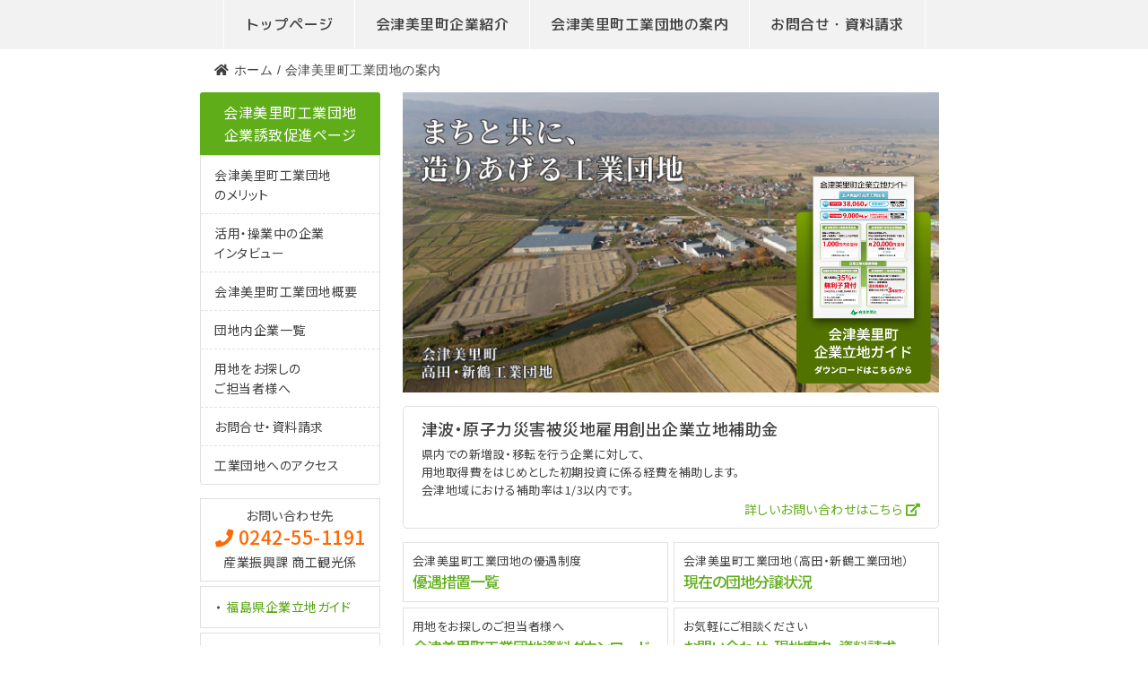

--- FILE ---
content_type: text/html; charset=UTF-8
request_url: https://aizu-misato-company.com/industrial-park/
body_size: 15138
content:
<!DOCTYPE html>
<html lang="ja">
<head>
	<meta charset="UTF-8">
	<link rel="profile" href="https://gmpg.org/xfn/11">
	<meta name='robots' content='index, follow, max-image-preview:large, max-snippet:-1, max-video-preview:-1' />
	<style>img:is([sizes="auto" i], [sizes^="auto," i]) { contain-intrinsic-size: 3000px 1500px }</style>
	<meta name="viewport" content="width=device-width, initial-scale=1">
	<!-- This site is optimized with the Yoast SEO plugin v26.7 - https://yoast.com/wordpress/plugins/seo/ -->
	<title>会津美里町工業団地の案内 - 会津美里町企業紹介・会津美里町工業団地のご案内</title>
	<link rel="canonical" href="https://aizu-misato-company.com/industrial-park/" />
	<meta property="og:locale" content="ja_JP" />
	<meta property="og:type" content="article" />
	<meta property="og:title" content="会津美里町工業団地の案内 - 会津美里町企業紹介・会津美里町工業団地のご案内" />
	<meta property="og:url" content="https://aizu-misato-company.com/industrial-park/" />
	<meta property="og:site_name" content="会津美里町企業紹介・会津美里町工業団地のご案内" />
	<meta property="article:modified_time" content="2020-10-19T10:14:02+00:00" />
	<meta property="og:image" content="https://aizu-misato-company.com/wp-content/uploads/2021/01/og-image.jpg" />
	<meta property="og:image:width" content="1200" />
	<meta property="og:image:height" content="630" />
	<meta property="og:image:type" content="image/jpeg" />
	<meta name="twitter:card" content="summary_large_image" />
	<script type="application/ld+json" class="yoast-schema-graph">{"@context":"https://schema.org","@graph":[{"@type":"WebPage","@id":"https://aizu-misato-company.com/industrial-park/","url":"https://aizu-misato-company.com/industrial-park/","name":"会津美里町工業団地の案内 - 会津美里町企業紹介・会津美里町工業団地のご案内","isPartOf":{"@id":"https://aizu-misato-company.com/#website"},"datePublished":"2020-10-17T09:52:21+00:00","dateModified":"2020-10-19T10:14:02+00:00","breadcrumb":{"@id":"https://aizu-misato-company.com/industrial-park/#breadcrumb"},"inLanguage":"ja","potentialAction":[{"@type":"ReadAction","target":["https://aizu-misato-company.com/industrial-park/"]}]},{"@type":"BreadcrumbList","@id":"https://aizu-misato-company.com/industrial-park/#breadcrumb","itemListElement":[{"@type":"ListItem","position":1,"name":"ホーム","item":"https://aizu-misato-company.com/"},{"@type":"ListItem","position":2,"name":"会津美里町工業団地の案内"}]},{"@type":"WebSite","@id":"https://aizu-misato-company.com/#website","url":"https://aizu-misato-company.com/","name":"会津美里町企業紹介・会津美里町工業団地のご案内","description":"「会津美里町企業紹介」では会津美里町の高田・本郷・新鶴 3地区にある企業を業種別に分類しました。「会津美里町工業団地のご案内」では工業団地への企業誘致に関する優遇措置、分譲状況、メリット、活用中の企業インタビューなどをご案内します。","potentialAction":[{"@type":"SearchAction","target":{"@type":"EntryPoint","urlTemplate":"https://aizu-misato-company.com/?s={search_term_string}"},"query-input":{"@type":"PropertyValueSpecification","valueRequired":true,"valueName":"search_term_string"}}],"inLanguage":"ja"}]}</script>
	<!-- / Yoast SEO plugin. -->


<link rel='dns-prefetch' href='//code.jquery.com' />
<link rel='dns-prefetch' href='//use.fontawesome.com' />
<link href='https://fonts.gstatic.com' crossorigin rel='preconnect' />
<link href='https://fonts.googleapis.com' crossorigin rel='preconnect' />
		<style>
			.lazyload,
			.lazyloading {
				max-width: 100%;
			}
		</style>
		<link rel='stylesheet' id='generate-fonts-css' href='//fonts.googleapis.com/css?family=Noto+Sans:regular,700' media='all' />
<link rel='stylesheet' id='wp-block-library-css' href='https://aizu-misato-company.com/wp-includes/css/dist/block-library/style.min.css?ver=27627530a17fd311011d0e150bfcb979' media='all' />
<style id='classic-theme-styles-inline-css'>
/*! This file is auto-generated */
.wp-block-button__link{color:#fff;background-color:#32373c;border-radius:9999px;box-shadow:none;text-decoration:none;padding:calc(.667em + 2px) calc(1.333em + 2px);font-size:1.125em}.wp-block-file__button{background:#32373c;color:#fff;text-decoration:none}
</style>
<style id='safe-svg-svg-icon-style-inline-css'>
.safe-svg-cover{text-align:center}.safe-svg-cover .safe-svg-inside{display:inline-block;max-width:100%}.safe-svg-cover svg{fill:currentColor;height:100%;max-height:100%;max-width:100%;width:100%}

</style>
<style id='global-styles-inline-css'>
:root{--wp--preset--aspect-ratio--square: 1;--wp--preset--aspect-ratio--4-3: 4/3;--wp--preset--aspect-ratio--3-4: 3/4;--wp--preset--aspect-ratio--3-2: 3/2;--wp--preset--aspect-ratio--2-3: 2/3;--wp--preset--aspect-ratio--16-9: 16/9;--wp--preset--aspect-ratio--9-16: 9/16;--wp--preset--color--black: #000000;--wp--preset--color--cyan-bluish-gray: #abb8c3;--wp--preset--color--white: #ffffff;--wp--preset--color--pale-pink: #f78da7;--wp--preset--color--vivid-red: #cf2e2e;--wp--preset--color--luminous-vivid-orange: #ff6900;--wp--preset--color--luminous-vivid-amber: #fcb900;--wp--preset--color--light-green-cyan: #7bdcb5;--wp--preset--color--vivid-green-cyan: #00d084;--wp--preset--color--pale-cyan-blue: #8ed1fc;--wp--preset--color--vivid-cyan-blue: #0693e3;--wp--preset--color--vivid-purple: #9b51e0;--wp--preset--color--contrast: var(--contrast);--wp--preset--color--contrast-2: var(--contrast-2);--wp--preset--color--contrast-3: var(--contrast-3);--wp--preset--color--base: var(--base);--wp--preset--color--base-2: var(--base-2);--wp--preset--color--base-3: var(--base-3);--wp--preset--color--accent: var(--accent);--wp--preset--gradient--vivid-cyan-blue-to-vivid-purple: linear-gradient(135deg,rgba(6,147,227,1) 0%,rgb(155,81,224) 100%);--wp--preset--gradient--light-green-cyan-to-vivid-green-cyan: linear-gradient(135deg,rgb(122,220,180) 0%,rgb(0,208,130) 100%);--wp--preset--gradient--luminous-vivid-amber-to-luminous-vivid-orange: linear-gradient(135deg,rgba(252,185,0,1) 0%,rgba(255,105,0,1) 100%);--wp--preset--gradient--luminous-vivid-orange-to-vivid-red: linear-gradient(135deg,rgba(255,105,0,1) 0%,rgb(207,46,46) 100%);--wp--preset--gradient--very-light-gray-to-cyan-bluish-gray: linear-gradient(135deg,rgb(238,238,238) 0%,rgb(169,184,195) 100%);--wp--preset--gradient--cool-to-warm-spectrum: linear-gradient(135deg,rgb(74,234,220) 0%,rgb(151,120,209) 20%,rgb(207,42,186) 40%,rgb(238,44,130) 60%,rgb(251,105,98) 80%,rgb(254,248,76) 100%);--wp--preset--gradient--blush-light-purple: linear-gradient(135deg,rgb(255,206,236) 0%,rgb(152,150,240) 100%);--wp--preset--gradient--blush-bordeaux: linear-gradient(135deg,rgb(254,205,165) 0%,rgb(254,45,45) 50%,rgb(107,0,62) 100%);--wp--preset--gradient--luminous-dusk: linear-gradient(135deg,rgb(255,203,112) 0%,rgb(199,81,192) 50%,rgb(65,88,208) 100%);--wp--preset--gradient--pale-ocean: linear-gradient(135deg,rgb(255,245,203) 0%,rgb(182,227,212) 50%,rgb(51,167,181) 100%);--wp--preset--gradient--electric-grass: linear-gradient(135deg,rgb(202,248,128) 0%,rgb(113,206,126) 100%);--wp--preset--gradient--midnight: linear-gradient(135deg,rgb(2,3,129) 0%,rgb(40,116,252) 100%);--wp--preset--font-size--small: 13px;--wp--preset--font-size--medium: 20px;--wp--preset--font-size--large: 36px;--wp--preset--font-size--x-large: 42px;--wp--preset--spacing--20: 0.44rem;--wp--preset--spacing--30: 0.67rem;--wp--preset--spacing--40: 1rem;--wp--preset--spacing--50: 1.5rem;--wp--preset--spacing--60: 2.25rem;--wp--preset--spacing--70: 3.38rem;--wp--preset--spacing--80: 5.06rem;--wp--preset--shadow--natural: 6px 6px 9px rgba(0, 0, 0, 0.2);--wp--preset--shadow--deep: 12px 12px 50px rgba(0, 0, 0, 0.4);--wp--preset--shadow--sharp: 6px 6px 0px rgba(0, 0, 0, 0.2);--wp--preset--shadow--outlined: 6px 6px 0px -3px rgba(255, 255, 255, 1), 6px 6px rgba(0, 0, 0, 1);--wp--preset--shadow--crisp: 6px 6px 0px rgba(0, 0, 0, 1);}:where(.is-layout-flex){gap: 0.5em;}:where(.is-layout-grid){gap: 0.5em;}body .is-layout-flex{display: flex;}.is-layout-flex{flex-wrap: wrap;align-items: center;}.is-layout-flex > :is(*, div){margin: 0;}body .is-layout-grid{display: grid;}.is-layout-grid > :is(*, div){margin: 0;}:where(.wp-block-columns.is-layout-flex){gap: 2em;}:where(.wp-block-columns.is-layout-grid){gap: 2em;}:where(.wp-block-post-template.is-layout-flex){gap: 1.25em;}:where(.wp-block-post-template.is-layout-grid){gap: 1.25em;}.has-black-color{color: var(--wp--preset--color--black) !important;}.has-cyan-bluish-gray-color{color: var(--wp--preset--color--cyan-bluish-gray) !important;}.has-white-color{color: var(--wp--preset--color--white) !important;}.has-pale-pink-color{color: var(--wp--preset--color--pale-pink) !important;}.has-vivid-red-color{color: var(--wp--preset--color--vivid-red) !important;}.has-luminous-vivid-orange-color{color: var(--wp--preset--color--luminous-vivid-orange) !important;}.has-luminous-vivid-amber-color{color: var(--wp--preset--color--luminous-vivid-amber) !important;}.has-light-green-cyan-color{color: var(--wp--preset--color--light-green-cyan) !important;}.has-vivid-green-cyan-color{color: var(--wp--preset--color--vivid-green-cyan) !important;}.has-pale-cyan-blue-color{color: var(--wp--preset--color--pale-cyan-blue) !important;}.has-vivid-cyan-blue-color{color: var(--wp--preset--color--vivid-cyan-blue) !important;}.has-vivid-purple-color{color: var(--wp--preset--color--vivid-purple) !important;}.has-black-background-color{background-color: var(--wp--preset--color--black) !important;}.has-cyan-bluish-gray-background-color{background-color: var(--wp--preset--color--cyan-bluish-gray) !important;}.has-white-background-color{background-color: var(--wp--preset--color--white) !important;}.has-pale-pink-background-color{background-color: var(--wp--preset--color--pale-pink) !important;}.has-vivid-red-background-color{background-color: var(--wp--preset--color--vivid-red) !important;}.has-luminous-vivid-orange-background-color{background-color: var(--wp--preset--color--luminous-vivid-orange) !important;}.has-luminous-vivid-amber-background-color{background-color: var(--wp--preset--color--luminous-vivid-amber) !important;}.has-light-green-cyan-background-color{background-color: var(--wp--preset--color--light-green-cyan) !important;}.has-vivid-green-cyan-background-color{background-color: var(--wp--preset--color--vivid-green-cyan) !important;}.has-pale-cyan-blue-background-color{background-color: var(--wp--preset--color--pale-cyan-blue) !important;}.has-vivid-cyan-blue-background-color{background-color: var(--wp--preset--color--vivid-cyan-blue) !important;}.has-vivid-purple-background-color{background-color: var(--wp--preset--color--vivid-purple) !important;}.has-black-border-color{border-color: var(--wp--preset--color--black) !important;}.has-cyan-bluish-gray-border-color{border-color: var(--wp--preset--color--cyan-bluish-gray) !important;}.has-white-border-color{border-color: var(--wp--preset--color--white) !important;}.has-pale-pink-border-color{border-color: var(--wp--preset--color--pale-pink) !important;}.has-vivid-red-border-color{border-color: var(--wp--preset--color--vivid-red) !important;}.has-luminous-vivid-orange-border-color{border-color: var(--wp--preset--color--luminous-vivid-orange) !important;}.has-luminous-vivid-amber-border-color{border-color: var(--wp--preset--color--luminous-vivid-amber) !important;}.has-light-green-cyan-border-color{border-color: var(--wp--preset--color--light-green-cyan) !important;}.has-vivid-green-cyan-border-color{border-color: var(--wp--preset--color--vivid-green-cyan) !important;}.has-pale-cyan-blue-border-color{border-color: var(--wp--preset--color--pale-cyan-blue) !important;}.has-vivid-cyan-blue-border-color{border-color: var(--wp--preset--color--vivid-cyan-blue) !important;}.has-vivid-purple-border-color{border-color: var(--wp--preset--color--vivid-purple) !important;}.has-vivid-cyan-blue-to-vivid-purple-gradient-background{background: var(--wp--preset--gradient--vivid-cyan-blue-to-vivid-purple) !important;}.has-light-green-cyan-to-vivid-green-cyan-gradient-background{background: var(--wp--preset--gradient--light-green-cyan-to-vivid-green-cyan) !important;}.has-luminous-vivid-amber-to-luminous-vivid-orange-gradient-background{background: var(--wp--preset--gradient--luminous-vivid-amber-to-luminous-vivid-orange) !important;}.has-luminous-vivid-orange-to-vivid-red-gradient-background{background: var(--wp--preset--gradient--luminous-vivid-orange-to-vivid-red) !important;}.has-very-light-gray-to-cyan-bluish-gray-gradient-background{background: var(--wp--preset--gradient--very-light-gray-to-cyan-bluish-gray) !important;}.has-cool-to-warm-spectrum-gradient-background{background: var(--wp--preset--gradient--cool-to-warm-spectrum) !important;}.has-blush-light-purple-gradient-background{background: var(--wp--preset--gradient--blush-light-purple) !important;}.has-blush-bordeaux-gradient-background{background: var(--wp--preset--gradient--blush-bordeaux) !important;}.has-luminous-dusk-gradient-background{background: var(--wp--preset--gradient--luminous-dusk) !important;}.has-pale-ocean-gradient-background{background: var(--wp--preset--gradient--pale-ocean) !important;}.has-electric-grass-gradient-background{background: var(--wp--preset--gradient--electric-grass) !important;}.has-midnight-gradient-background{background: var(--wp--preset--gradient--midnight) !important;}.has-small-font-size{font-size: var(--wp--preset--font-size--small) !important;}.has-medium-font-size{font-size: var(--wp--preset--font-size--medium) !important;}.has-large-font-size{font-size: var(--wp--preset--font-size--large) !important;}.has-x-large-font-size{font-size: var(--wp--preset--font-size--x-large) !important;}
:where(.wp-block-post-template.is-layout-flex){gap: 1.25em;}:where(.wp-block-post-template.is-layout-grid){gap: 1.25em;}
:where(.wp-block-columns.is-layout-flex){gap: 2em;}:where(.wp-block-columns.is-layout-grid){gap: 2em;}
:root :where(.wp-block-pullquote){font-size: 1.5em;line-height: 1.6;}
</style>
<link rel='stylesheet' id='contact-form-7-css' href='https://aizu-misato-company.com/wp-content/plugins/contact-form-7/includes/css/styles.css?ver=6.1.4' media='all' />
<link rel='stylesheet' id='flexy-breadcrumb-css' href='https://aizu-misato-company.com/wp-content/plugins/flexy-breadcrumb/public/css/flexy-breadcrumb-public.css?ver=1.2.1' media='all' />
<link rel='stylesheet' id='flexy-breadcrumb-font-awesome-css' href='https://aizu-misato-company.com/wp-content/plugins/flexy-breadcrumb/public/css/font-awesome.min.css?ver=4.7.0' media='all' />
<link rel='stylesheet' id='lbwps-styles-photoswipe5-main-css' href='https://aizu-misato-company.com/wp-content/plugins/lightbox-photoswipe/assets/ps5/styles/main.css?ver=5.8.2' media='all' />
<link rel='stylesheet' id='ivory-search-styles-css' href='https://aizu-misato-company.com/wp-content/plugins/add-search-to-menu/public/css/ivory-search.min.css?ver=5.5.13' media='all' />
<link rel='stylesheet' id='fontawesome-css' href='//use.fontawesome.com/releases/v5.8.2/css/all.css?ver=5.8.2' media='all' />
<link rel='stylesheet' id='notosans-css' href='https://fonts.googleapis.com/css2?family=Noto+Sans+JP%3Awght%40200%3B300%3B400%3B500%3B600%3B700%3B900&#038;display=swap&#038;ver=5.8.2' media='all' />
<link rel='stylesheet' id='notoserif-css' href='https://fonts.googleapis.com/css2?family=Noto+Serif+JP%3Awght%40200%3B300%3B400%3B500%3B600%3B700%3B900&#038;display=swap&#038;ver=5.8.2' media='all' />
<link rel='stylesheet' id='mplusrounded-css' href='https://fonts.googleapis.com/css2?family=M+PLUS+Rounded+1c%3Awght%40200%3B300%3B400%3B500%3B600%3B700%3B900&#038;display=swap&#038;ver=5.8.2' media='all' />
<link rel='stylesheet' id='generate-style-css' href='https://aizu-misato-company.com/wp-content/themes/generatepress/assets/css/all.min.css?ver=3.6.0' media='all' />
<style id='generate-style-inline-css'>
@media (max-width:768px){}
body{background-color:#ffffff;color:#404040;}a{color:#54a30e;}a:visited{color:#54a30e;}a:hover, a:focus, a:active{color:#404040;}body .grid-container{max-width:834px;}.wp-block-group__inner-container{max-width:834px;margin-left:auto;margin-right:auto;}.site-header .header-image{width:380px;}.generate-back-to-top{font-size:20px;border-radius:3px;position:fixed;bottom:30px;right:30px;line-height:40px;width:40px;text-align:center;z-index:10;transition:opacity 300ms ease-in-out;opacity:0.1;transform:translateY(1000px);}.generate-back-to-top__show{opacity:1;transform:translateY(0);}:root{--contrast:#222222;--contrast-2:#575760;--contrast-3:#b2b2be;--base:#f0f0f0;--base-2:#f7f8f9;--base-3:#ffffff;--accent:#1e73be;}:root .has-contrast-color{color:var(--contrast);}:root .has-contrast-background-color{background-color:var(--contrast);}:root .has-contrast-2-color{color:var(--contrast-2);}:root .has-contrast-2-background-color{background-color:var(--contrast-2);}:root .has-contrast-3-color{color:var(--contrast-3);}:root .has-contrast-3-background-color{background-color:var(--contrast-3);}:root .has-base-color{color:var(--base);}:root .has-base-background-color{background-color:var(--base);}:root .has-base-2-color{color:var(--base-2);}:root .has-base-2-background-color{background-color:var(--base-2);}:root .has-base-3-color{color:var(--base-3);}:root .has-base-3-background-color{background-color:var(--base-3);}:root .has-accent-color{color:var(--accent);}:root .has-accent-background-color{background-color:var(--accent);}body, button, input, select, textarea{font-weight:400;font-size:14px;}body{line-height:1.6;}p{margin-bottom:1em;}.entry-content > [class*="wp-block-"]:not(:last-child):not(.wp-block-heading){margin-bottom:1em;}.main-title{font-size:45px;}.main-navigation a, .menu-toggle{font-family:"Noto Sans", sans-serif;font-weight:500;text-transform:uppercase;font-size:16px;}.main-navigation .main-nav ul ul li a{font-size:15px;}.widget-title{font-weight:700;text-transform:uppercase;font-size:17px;margin-bottom:19px;}.sidebar .widget, .footer-widgets .widget{font-size:16px;}button:not(.menu-toggle),html input[type="button"],input[type="reset"],input[type="submit"],.button,.wp-block-button .wp-block-button__link{font-weight:300;text-transform:uppercase;font-size:13px;}h1{font-weight:500;font-size:38px;}h2{font-weight:500;font-size:30px;}h3{font-weight:500;text-transform:uppercase;font-size:17px;}h4{font-size:inherit;}h5{font-size:inherit;}.site-info{font-weight:300;text-transform:uppercase;font-size:13px;}@media (max-width:768px){.main-title{font-size:20px;}h1{font-size:26px;}h2{font-size:25px;}}.top-bar{background-color:#636363;color:#ffffff;}.top-bar a{color:#ffffff;}.top-bar a:hover{color:#303030;}.site-header{color:#ffffff;}.site-header a{color:#ffffff;}.main-title a,.main-title a:hover{color:#404040;}.site-description{color:#757575;}.main-navigation,.main-navigation ul ul{background-color:#f2f2f2;}.main-navigation .main-nav ul li a, .main-navigation .menu-toggle, .main-navigation .menu-bar-items{color:#404040;}.main-navigation .main-nav ul li:not([class*="current-menu-"]):hover > a, .main-navigation .main-nav ul li:not([class*="current-menu-"]):focus > a, .main-navigation .main-nav ul li.sfHover:not([class*="current-menu-"]) > a, .main-navigation .menu-bar-item:hover > a, .main-navigation .menu-bar-item.sfHover > a{color:#ffffff;background-color:#54a30e;}button.menu-toggle:hover,button.menu-toggle:focus,.main-navigation .mobile-bar-items a,.main-navigation .mobile-bar-items a:hover,.main-navigation .mobile-bar-items a:focus{color:#404040;}.main-navigation .main-nav ul li[class*="current-menu-"] > a{color:#404040;}.navigation-search input[type="search"],.navigation-search input[type="search"]:active, .navigation-search input[type="search"]:focus, .main-navigation .main-nav ul li.search-item.active > a, .main-navigation .menu-bar-items .search-item.active > a{color:#ffffff;background-color:#54a30e;}.main-navigation ul ul{background-color:#ffffff;}.main-navigation .main-nav ul ul li a{color:#404040;}.main-navigation .main-nav ul ul li:not([class*="current-menu-"]):hover > a,.main-navigation .main-nav ul ul li:not([class*="current-menu-"]):focus > a, .main-navigation .main-nav ul ul li.sfHover:not([class*="current-menu-"]) > a{color:#404040;}.main-navigation .main-nav ul ul li[class*="current-menu-"] > a{color:#404040;}.separate-containers .inside-article, .separate-containers .comments-area, .separate-containers .page-header, .one-container .container, .separate-containers .paging-navigation, .inside-page-header{background-color:#ffffff;}.entry-title a{color:#000000;}.entry-title a:hover{color:#404040;}.entry-meta{color:#878787;}.entry-meta a{color:#878787;}.entry-meta a:hover{color:#404040;}h1{color:#404040;}h2{color:#404040;}h3{color:#404040;}h4{color:#404040;}h5{color:#404040;}.sidebar .widget .widget-title{color:#000000;}.footer-widgets{color:#404040;background-color:#ffffff;}.footer-widgets a{color:#404040;}.footer-widgets a:hover{color:#404040;}.footer-widgets .widget-title{color:#262626;}.site-info{color:#262626;background-color:#ffffff;}.site-info a{color:#262626;}.site-info a:hover{color:#757575;}.footer-bar .widget_nav_menu .current-menu-item a{color:#757575;}input[type="text"],input[type="email"],input[type="url"],input[type="password"],input[type="search"],input[type="tel"],input[type="number"],textarea,select{color:#666666;background-color:#fafafa;border-color:#cccccc;}input[type="text"]:focus,input[type="email"]:focus,input[type="url"]:focus,input[type="password"]:focus,input[type="search"]:focus,input[type="tel"]:focus,input[type="number"]:focus,textarea:focus,select:focus{color:#666666;background-color:#ffffff;border-color:#bfbfbf;}button,html input[type="button"],input[type="reset"],input[type="submit"],a.button,a.wp-block-button__link:not(.has-background){color:#ffffff;background-color:#404040;}button:hover,html input[type="button"]:hover,input[type="reset"]:hover,input[type="submit"]:hover,a.button:hover,button:focus,html input[type="button"]:focus,input[type="reset"]:focus,input[type="submit"]:focus,a.button:focus,a.wp-block-button__link:not(.has-background):active,a.wp-block-button__link:not(.has-background):focus,a.wp-block-button__link:not(.has-background):hover{color:#404040;background-color:#ffffff;}a.generate-back-to-top{background-color:rgba( 0,0,0,0.4 );color:#ffffff;}a.generate-back-to-top:hover,a.generate-back-to-top:focus{background-color:rgba( 0,0,0,0.6 );color:#ffffff;}:root{--gp-search-modal-bg-color:var(--base-3);--gp-search-modal-text-color:var(--contrast);--gp-search-modal-overlay-bg-color:rgba(0,0,0,0.2);}@media (max-width: 864px){.main-navigation .menu-bar-item:hover > a, .main-navigation .menu-bar-item.sfHover > a{background:none;color:#404040;}}.inside-top-bar{padding:10px;}.inside-header{padding:0px 30px 0px 30px;}.separate-containers .inside-article, .separate-containers .comments-area, .separate-containers .page-header, .separate-containers .paging-navigation, .one-container .site-content, .inside-page-header{padding:0px 30px 40px 30px;}.site-main .wp-block-group__inner-container{padding:0px 30px 40px 30px;}.entry-content .alignwide, body:not(.no-sidebar) .entry-content .alignfull{margin-left:-30px;width:calc(100% + 60px);max-width:calc(100% + 60px);}.one-container.right-sidebar .site-main,.one-container.both-right .site-main{margin-right:30px;}.one-container.left-sidebar .site-main,.one-container.both-left .site-main{margin-left:30px;}.one-container.both-sidebars .site-main{margin:0px 30px 0px 30px;}.separate-containers .widget, .separate-containers .site-main > *, .separate-containers .page-header, .widget-area .main-navigation{margin-bottom:0px;}.separate-containers .site-main{margin:0px;}.both-right.separate-containers .inside-left-sidebar{margin-right:0px;}.both-right.separate-containers .inside-right-sidebar{margin-left:0px;}.both-left.separate-containers .inside-left-sidebar{margin-right:0px;}.both-left.separate-containers .inside-right-sidebar{margin-left:0px;}.separate-containers .page-header-image, .separate-containers .page-header-contained, .separate-containers .page-header-image-single, .separate-containers .page-header-content-single{margin-top:0px;}.separate-containers .inside-right-sidebar, .separate-containers .inside-left-sidebar{margin-top:0px;margin-bottom:0px;}.main-navigation .main-nav ul li a,.menu-toggle,.main-navigation .mobile-bar-items a{padding-left:23px;padding-right:23px;line-height:55px;}.main-navigation .main-nav ul ul li a{padding:4px 23px 4px 23px;}.main-navigation ul ul{width:176px;}.navigation-search input[type="search"]{height:55px;}.rtl .menu-item-has-children .dropdown-menu-toggle{padding-left:23px;}.menu-item-has-children .dropdown-menu-toggle{padding-right:23px;}.menu-item-has-children ul .dropdown-menu-toggle{padding-top:4px;padding-bottom:4px;margin-top:-4px;}.rtl .main-navigation .main-nav ul li.menu-item-has-children > a{padding-right:23px;}.widget-area .widget{padding:0px 15px 15px 0px;}.footer-widgets{padding:30px 50px 0px 50px;}.site-info{padding:50px 20px 50px 20px;}@media (max-width:768px){.separate-containers .inside-article, .separate-containers .comments-area, .separate-containers .page-header, .separate-containers .paging-navigation, .one-container .site-content, .inside-page-header{padding:20px;}.site-main .wp-block-group__inner-container{padding:20px;}.inside-header{padding-top:0px;padding-bottom:0px;}.widget-area .widget{padding-top:10px;padding-right:20px;padding-bottom:10px;padding-left:20px;}.footer-widgets{padding-top:20px;padding-right:20px;padding-bottom:0px;padding-left:20px;}.site-info{padding-right:10px;padding-left:10px;}.entry-content .alignwide, body:not(.no-sidebar) .entry-content .alignfull{margin-left:-20px;width:calc(100% + 40px);max-width:calc(100% + 40px);}}/* End cached CSS */@media (max-width: 864px){.main-navigation .menu-toggle,.main-navigation .mobile-bar-items,.sidebar-nav-mobile:not(#sticky-placeholder){display:block;}.main-navigation ul,.gen-sidebar-nav{display:none;}[class*="nav-float-"] .site-header .inside-header > *{float:none;clear:both;}}
body{background-position:center top;}
.dynamic-author-image-rounded{border-radius:100%;}.dynamic-featured-image, .dynamic-author-image{vertical-align:middle;}.one-container.blog .dynamic-content-template:not(:last-child), .one-container.archive .dynamic-content-template:not(:last-child){padding-bottom:0px;}.dynamic-entry-excerpt > p:last-child{margin-bottom:0px;}
.main-navigation .main-nav ul li a,.menu-toggle,.main-navigation .mobile-bar-items a{transition: line-height 300ms ease}.main-navigation.toggled .main-nav > ul{background-color: #f2f2f2}
.navigation-branding .main-title{font-weight:bold;text-transform:none;font-size:45px;}@media (max-width: 1024px){.main-navigation:not(.slideout-navigation) a, .main-navigation .menu-toggle, .main-navigation .menu-bar-items{font-size:15px;}.main-navigation:not(.slideout-navigation) .main-nav ul ul li a{font-size:14px;}}@media (max-width: 864px){.main-navigation:not(.slideout-navigation) a, .main-navigation .menu-toggle, .main-navigation .menu-bar-items{font-size:16px;}.main-navigation:not(.slideout-navigation) .main-nav ul ul li a{font-size:15px;}.navigation-branding .main-title{font-size:20px;}}
@media (max-width: 864px){.main-navigation .main-nav ul li a,.main-navigation .menu-toggle,.main-navigation .mobile-bar-items a,.main-navigation .menu-bar-item > a{line-height:46px;}.main-navigation .site-logo.navigation-logo img, .mobile-header-navigation .site-logo.mobile-header-logo img, .navigation-search input[type="search"]{height:46px;}}@media (max-width: 1024px),(min-width:1025px){.main-navigation.sticky-navigation-transition .main-nav > ul > li > a,.sticky-navigation-transition .menu-toggle,.main-navigation.sticky-navigation-transition .mobile-bar-items a, .sticky-navigation-transition .navigation-branding .main-title{line-height:55px;}.main-navigation.sticky-navigation-transition .site-logo img, .main-navigation.sticky-navigation-transition .navigation-search input[type="search"], .main-navigation.sticky-navigation-transition .navigation-branding img{height:55px;}}.main-navigation.slideout-navigation .main-nav > ul > li > a{line-height:28px;}
</style>
<link rel='stylesheet' id='generate-child-css' href='https://aizu-misato-company.com/wp-content/themes/aizu-misato-company_gpchild/style.css?ver=1617008261' media='all' />
<link rel='stylesheet' id='generate-sticky-css' href='https://aizu-misato-company.com/wp-content/plugins/gp-premium/menu-plus/functions/css/sticky.min.css?ver=2.5.5' media='all' />
<link rel='stylesheet' id='generate-offside-css' href='https://aizu-misato-company.com/wp-content/plugins/gp-premium/menu-plus/functions/css/offside.min.css?ver=2.5.5' media='all' />
<style id='generate-offside-inline-css'>
:root{--gp-slideout-width:265px;}.slideout-navigation.main-navigation .main-nav ul li a{font-weight:normal;text-transform:none;}.slideout-navigation.main-navigation ul ul{background-color:#404040;}.slideout-navigation.main-navigation .main-nav ul ul li a{color:#ffffff;}.slideout-navigation.main-navigation.do-overlay .main-nav ul ul li a{font-size:1em;}.slideout-navigation.main-navigation .main-nav ul ul li:not([class*="current-menu-"]):hover > a, .slideout-navigation.main-navigation .main-nav ul ul li:not([class*="current-menu-"]):focus > a, .slideout-navigation.main-navigation .main-nav ul ul li.sfHover:not([class*="current-menu-"]) > a{color:#ffffff;background-color:#404040;}.slideout-navigation.main-navigation .main-nav ul ul li[class*="current-menu-"] > a{color:#404040;background-color:#404040;}.slideout-navigation, .slideout-navigation a{color:#404040;}.slideout-navigation button.slideout-exit{color:#404040;padding-left:23px;padding-right:23px;}.slide-opened nav.toggled .menu-toggle:before{display:none;}@media (max-width: 864px){.menu-bar-item.slideout-toggle{display:none;}}
</style>
<link rel='stylesheet' id='generate-navigation-branding-css' href='https://aizu-misato-company.com/wp-content/plugins/gp-premium/menu-plus/functions/css/navigation-branding.min.css?ver=2.5.5' media='all' />
<style id='generate-navigation-branding-inline-css'>
@media (max-width: 864px){.site-header, #site-navigation, #sticky-navigation{display:none !important;opacity:0.0;}#mobile-header{display:block !important;width:100% !important;}#mobile-header .main-nav > ul{display:none;}#mobile-header.toggled .main-nav > ul, #mobile-header .menu-toggle, #mobile-header .mobile-bar-items{display:block;}#mobile-header .main-nav{-ms-flex:0 0 100%;flex:0 0 100%;-webkit-box-ordinal-group:5;-ms-flex-order:4;order:4;}}.navigation-branding img, .site-logo.mobile-header-logo img{height:55px;width:auto;}.navigation-branding .main-title{line-height:55px;}@media (max-width: 844px){#site-navigation .navigation-branding, #sticky-navigation .navigation-branding{margin-left:10px;}}@media (max-width: 864px){.main-navigation:not(.slideout-navigation) .main-nav{-ms-flex:0 0 100%;flex:0 0 100%;}.main-navigation:not(.slideout-navigation) .inside-navigation{-ms-flex-wrap:wrap;flex-wrap:wrap;display:-webkit-box;display:-ms-flexbox;display:flex;}.nav-aligned-center .navigation-branding, .nav-aligned-left .navigation-branding{margin-right:auto;}.nav-aligned-center  .main-navigation.has-branding:not(.slideout-navigation) .inside-navigation .main-nav,.nav-aligned-center  .main-navigation.has-sticky-branding.navigation-stick .inside-navigation .main-nav,.nav-aligned-left  .main-navigation.has-branding:not(.slideout-navigation) .inside-navigation .main-nav,.nav-aligned-left  .main-navigation.has-sticky-branding.navigation-stick .inside-navigation .main-nav{margin-right:0px;}.navigation-branding img, .site-logo.mobile-header-logo{height:46px;}.navigation-branding .main-title{line-height:46px;}}
</style>
<!--n2css--><!--n2js--><script src="https://aizu-misato-company.com/wp-includes/js/jquery/jquery.min.js?ver=3.7.1" id="jquery-core-js"></script>
<script src="//code.jquery.com/jquery-3.3.1.min.js?ver=3.3.1" id="jquery-js"></script>
<script src="https://aizu-misato-company.com/wp-content/themes/aizu-misato-company_gpchild/js/scrollmagic.min.js?ver=5.1.0" id="scrollmagic-js"></script>

            <style type="text/css">              
                
                /* Background color */
                .fbc-page .fbc-wrap .fbc-items {
                    background-color: rgba(255,255,255,0);
                }
                /* Items font size */
                .fbc-page .fbc-wrap .fbc-items li {
                    font-size: 14px;
                }
                
                /* Items' link color */
                .fbc-page .fbc-wrap .fbc-items li a {
                    color: #404040;                    
                }
                
                /* Seprator color */
                .fbc-page .fbc-wrap .fbc-items li .fbc-separator {
                    color: #404040;
                }
                
                /* Active item & end-text color */
                .fbc-page .fbc-wrap .fbc-items li.active span,
                .fbc-page .fbc-wrap .fbc-items li .fbc-end-text {
                    color: #404040;
                    font-size: 14px;
                }
            </style>

            
		<!-- GA Google Analytics @ https://m0n.co/ga -->
		<script async src="https://www.googletagmanager.com/gtag/js?id=UA-187643472-1"></script>
		<script>
			window.dataLayer = window.dataLayer || [];
			function gtag(){dataLayer.push(arguments);}
			gtag('js', new Date());
			gtag('config', 'UA-187643472-1');
		</script>

			<script>
			document.documentElement.className = document.documentElement.className.replace('no-js', 'js');
		</script>
				<style>
			.no-js img.lazyload {
				display: none;
			}

			figure.wp-block-image img.lazyloading {
				min-width: 150px;
			}

			.lazyload,
			.lazyloading {
				--smush-placeholder-width: 100px;
				--smush-placeholder-aspect-ratio: 1/1;
				width: var(--smush-image-width, var(--smush-placeholder-width)) !important;
				aspect-ratio: var(--smush-image-aspect-ratio, var(--smush-placeholder-aspect-ratio)) !important;
			}

						.lazyload, .lazyloading {
				opacity: 0;
			}

			.lazyloaded {
				opacity: 1;
				transition: opacity 400ms;
				transition-delay: 0ms;
			}

					</style>
		<link rel="icon" href="https://aizu-misato-company.com/wp-content/uploads/2020/11/cropped-icon-aizu-misatomachi-32x32.png" sizes="32x32" />
<link rel="icon" href="https://aizu-misato-company.com/wp-content/uploads/2020/11/cropped-icon-aizu-misatomachi-192x192.png" sizes="192x192" />
<link rel="apple-touch-icon" href="https://aizu-misato-company.com/wp-content/uploads/2020/11/cropped-icon-aizu-misatomachi-180x180.png" />
<meta name="msapplication-TileImage" content="https://aizu-misato-company.com/wp-content/uploads/2020/11/cropped-icon-aizu-misatomachi-270x270.png" />
		<style id="wp-custom-css">
			.grecaptcha-badge { visibility: hidden; }
		</style>
					<style type="text/css">
					</style>
		</head>

<body data-rsssl=1 class="wp-singular page-template-default page page-id-376 page-parent wp-embed-responsive wp-theme-generatepress wp-child-theme-aizu-misato-company_gpchild post-image-aligned-center slideout-enabled slideout-mobile sticky-menu-slide sticky-enabled both-sticky-menu mobile-header mobile-header-logo mobile-header-sticky generatepress left-sidebar nav-below-header separate-containers fluid-header active-footer-widgets-3 nav-aligned-center header-aligned-center dropdown-hover" itemtype="https://schema.org/WebPage" itemscope>
	<a class="screen-reader-text skip-link" href="#content" title="コンテンツへスキップ">コンテンツへスキップ</a>		<header class="site-header" id="masthead" aria-label="サイト"  itemtype="https://schema.org/WPHeader" itemscope>
			<div class="inside-header grid-container grid-parent">
							</div>
		</header>
				<nav id="mobile-header" data-auto-hide-sticky itemtype="https://schema.org/SiteNavigationElement" itemscope class="main-navigation mobile-header-navigation has-branding has-sticky-branding">
			<div class="inside-navigation grid-container grid-parent">
				<div class="site-logo mobile-header-logo">
						<a href="https://aizu-misato-company.com/" title="会津美里町企業紹介・会津美里町工業団地のご案内" rel="home">
							<img data-src="https://aizu-misato-company.com/wp-content/uploads/2020/11/logo-text-03.svg" alt="会津美里町企業紹介・会津美里町工業団地のご案内" class="is-logo-image lazyload" width="380" height="68" src="[data-uri]" style="--smush-placeholder-width: 380px; --smush-placeholder-aspect-ratio: 380/68;" />
						</a>
					</div>					<button class="menu-toggle" aria-controls="mobile-menu" aria-expanded="false">
						<span class="gp-icon icon-menu-bars"><svg viewBox="0 0 512 512" aria-hidden="true" xmlns="http://www.w3.org/2000/svg" width="1em" height="1em"><path d="M0 96c0-13.255 10.745-24 24-24h464c13.255 0 24 10.745 24 24s-10.745 24-24 24H24c-13.255 0-24-10.745-24-24zm0 160c0-13.255 10.745-24 24-24h464c13.255 0 24 10.745 24 24s-10.745 24-24 24H24c-13.255 0-24-10.745-24-24zm0 160c0-13.255 10.745-24 24-24h464c13.255 0 24 10.745 24 24s-10.745 24-24 24H24c-13.255 0-24-10.745-24-24z" /></svg><svg viewBox="0 0 512 512" aria-hidden="true" xmlns="http://www.w3.org/2000/svg" width="1em" height="1em"><path d="M71.029 71.029c9.373-9.372 24.569-9.372 33.942 0L256 222.059l151.029-151.03c9.373-9.372 24.569-9.372 33.942 0 9.372 9.373 9.372 24.569 0 33.942L289.941 256l151.03 151.029c9.372 9.373 9.372 24.569 0 33.942-9.373 9.372-24.569 9.372-33.942 0L256 289.941l-151.029 151.03c-9.373 9.372-24.569 9.372-33.942 0-9.372-9.373-9.372-24.569 0-33.942L222.059 256 71.029 104.971c-9.372-9.373-9.372-24.569 0-33.942z" /></svg></span><span class="screen-reader-text">Menu</span>					</button>
					<div id="mobile-menu" class="main-nav"><ul id="menu-%e3%82%b0%e3%83%ad%e3%83%bc%e3%83%90%e3%83%ab%e3%83%a1%e3%83%8b%e3%83%a5%e3%83%bc" class=" menu sf-menu"><li id="menu-item-328" class="menu-item menu-item-type-post_type menu-item-object-page menu-item-home menu-item-328"><a href="https://aizu-misato-company.com/">トップページ</a></li>
<li id="menu-item-649" class="menu-item menu-item-type-post_type_archive menu-item-object-company menu-item-649"><a href="https://aizu-misato-company.com/company/">会津美里町企業紹介</a></li>
<li id="menu-item-378" class="menu-item menu-item-type-post_type menu-item-object-page current-menu-item page_item page-item-376 current_page_item menu-item-378"><a href="https://aizu-misato-company.com/industrial-park/" aria-current="page">会津美里町工業団地の案内</a></li>
<li id="menu-item-684" class="menu-item menu-item-type-post_type menu-item-object-page menu-item-684"><a href="https://aizu-misato-company.com/contact/">お問合せ・資料請求</a></li>
</ul></div>			</div><!-- .inside-navigation -->
		</nav><!-- #site-navigation -->
				<nav class="main-navigation sub-menu-right" id="site-navigation" aria-label="プライマリ"  itemtype="https://schema.org/SiteNavigationElement" itemscope>
			<div class="inside-navigation grid-container grid-parent">
								<button class="menu-toggle" aria-controls="generate-slideout-menu" aria-expanded="false">
					<span class="gp-icon icon-menu-bars"><svg viewBox="0 0 512 512" aria-hidden="true" xmlns="http://www.w3.org/2000/svg" width="1em" height="1em"><path d="M0 96c0-13.255 10.745-24 24-24h464c13.255 0 24 10.745 24 24s-10.745 24-24 24H24c-13.255 0-24-10.745-24-24zm0 160c0-13.255 10.745-24 24-24h464c13.255 0 24 10.745 24 24s-10.745 24-24 24H24c-13.255 0-24-10.745-24-24zm0 160c0-13.255 10.745-24 24-24h464c13.255 0 24 10.745 24 24s-10.745 24-24 24H24c-13.255 0-24-10.745-24-24z" /></svg><svg viewBox="0 0 512 512" aria-hidden="true" xmlns="http://www.w3.org/2000/svg" width="1em" height="1em"><path d="M71.029 71.029c9.373-9.372 24.569-9.372 33.942 0L256 222.059l151.029-151.03c9.373-9.372 24.569-9.372 33.942 0 9.372 9.373 9.372 24.569 0 33.942L289.941 256l151.03 151.029c9.372 9.373 9.372 24.569 0 33.942-9.373 9.372-24.569 9.372-33.942 0L256 289.941l-151.029 151.03c-9.373 9.372-24.569 9.372-33.942 0-9.372-9.373-9.372-24.569 0-33.942L222.059 256 71.029 104.971c-9.372-9.373-9.372-24.569 0-33.942z" /></svg></span><span class="screen-reader-text">メニュー</span>				</button>
				<div id="primary-menu" class="main-nav"><ul id="menu-%e3%82%b0%e3%83%ad%e3%83%bc%e3%83%90%e3%83%ab%e3%83%a1%e3%83%8b%e3%83%a5%e3%83%bc-1" class=" menu sf-menu"><li class="menu-item menu-item-type-post_type menu-item-object-page menu-item-home menu-item-328"><a href="https://aizu-misato-company.com/">トップページ</a></li>
<li class="menu-item menu-item-type-post_type_archive menu-item-object-company menu-item-649"><a href="https://aizu-misato-company.com/company/">会津美里町企業紹介</a></li>
<li class="menu-item menu-item-type-post_type menu-item-object-page current-menu-item page_item page-item-376 current_page_item menu-item-378"><a href="https://aizu-misato-company.com/industrial-park/" aria-current="page">会津美里町工業団地の案内</a></li>
<li class="menu-item menu-item-type-post_type menu-item-object-page menu-item-684"><a href="https://aizu-misato-company.com/contact/">お問合せ・資料請求</a></li>
</ul></div>			</div>
		</nav>
		
	<div class="breadcrumbs u-pl40 u-pr40 u-sp-pl15 u-sp-pr15">
		<div class="grid-container grid-parent">
						<!-- Flexy Breadcrumb -->
			<div class="fbc fbc-page">

				<!-- Breadcrumb wrapper -->
				<div class="fbc-wrap">

					<!-- Ordered list-->
					<ol class="fbc-items" itemscope itemtype="https://schema.org/BreadcrumbList">
						            <li itemprop="itemListElement" itemscope itemtype="https://schema.org/ListItem">
                <span itemprop="name">
                    <!-- Home Link -->
                    <a itemprop="item" href="https://aizu-misato-company.com">
                    
                                                    <i class="fa fa-home" aria-hidden="true"></i>ホーム                    </a>
                </span>
                <meta itemprop="position" content="1" /><!-- Meta Position-->
             </li><li><span class="fbc-separator">/</span></li><li class="active" itemprop="itemListElement" itemscope itemtype="https://schema.org/ListItem"><span itemprop="name" title="会津美里町工業団地の案内">会津美里町工業団地の案内</span><meta itemprop="position" content="2" /></li>					</ol>
					<div class="clearfix"></div>
				</div>
			</div>
					</div>
	</div>


	<div id="page" class="hfeed site grid-container container grid-parent">
				<div id="content" class="site-content">
			
	<div id="primary" class="content-area grid-parent mobile-grid-100 push-25 grid-75 tablet-push-25 tablet-grid-75">
		<main id="main" class="site-main">
			
<div class="pageIndustrialPark pageIndustrialPark--is-index">

	<div class="pageIndustrialParkTop">
		<div class="pageIndustrialParkTop__header">
			<img data-src="https://aizu-misato-company.com/wp-content/themes/aizu-misato-company_gpchild/images/header-bg-image-industrial-park.jpg" alt="" src="[data-uri]" class="lazyload" style="--smush-placeholder-width: 1240px; --smush-placeholder-aspect-ratio: 1240/694;">
			<div class="pageIndustrialParkTop__header__linkLocationGuide">
				<a href="http://aizu-misato.jp/yuuchi/pr/dat/pamphlet_ver5.pdf">
					<img data-src="https://aizu-misato-company.com/wp-content/themes/aizu-misato-company_gpchild/images/header-image-industrial-park-guide-link.png" alt="" src="[data-uri]" class="lazyload" style="--smush-placeholder-width: 307px; --smush-placeholder-aspect-ratio: 307/489;">
				</a>
			</div>
		</div>

		<div class="pageIndustrialParkTop__content">
			<div class="pageIndustrialParkTop__content__tsunamiHojokin">
				<a href="https://www.mizuho-ir.co.jp/topics/tsunami-ritti/index.html" class="pageIndustrialParkTop__content__tsunamiHojokin__link">
					<div class="pageIndustrialParkTop__content__tsunamiHojokin__link__banner">
						<div class="pageIndustrialParkTop__content__tsunamiHojokin__link__banner__title">
							津波・原子力災害被災地雇用創出企業立地補助金
						</div>
						<div class="pageIndustrialParkTop__content__tsunamiHojokin__link__banner__text">
							県内での新増設・移転を行う企業に対して、<br>
							用地取得費をはじめとした初期投資に係る経費を補助します。<br>
							会津地域における補助率は1/3以内です。
						</div>
						<div class="pageIndustrialParkTop__content__tsunamiHojokin__link__banner__more">
							詳しいお問い合わせはこちら <i class="fas fa-external-link-alt"></i>
						</div>
					</div>
				</a>
			</div>

			<div class="pageIndustrialParkTop__content__links">
				<a href="https://aizu-misato-company.com/industrial-park/advantage/treatment/" class="pageIndustrialParkTop__content__links__link">
					<div class="pageIndustrialParkTop__content__links__link__sub">
						会津美里町工業団地の優遇制度
					</div>
					<div class="pageIndustrialParkTop__content__links__link__main">
						優遇措置一覧
					</div>
				</a>
				<a href="https://aizu-misato-company.com/industrial-park/compendium/allotment/" class="pageIndustrialParkTop__content__links__link">
					<div class="pageIndustrialParkTop__content__links__link__sub">
						会津美里町工業団地（高田・新鶴工業団地）
					</div>
					<div class="pageIndustrialParkTop__content__links__link__main">
						現在の団地分譲状況
					</div>
				</a>
				<a href="https://aizu-misato-company.com/industrial-park/forend/" class="pageIndustrialParkTop__content__links__link">
					<div class="pageIndustrialParkTop__content__links__link__sub">
						用地をお探しのご担当者様へ
					</div>
					<div class="pageIndustrialParkTop__content__links__link__main">
						会津美里町工業団地資料ダウンロード
					</div>
				</a>
				<a href="https://aizu-misato-company.com/industrial-park/contact/" class="pageIndustrialParkTop__content__links__link">
					<div class="pageIndustrialParkTop__content__links__link__sub">
						お気軽にご相談ください
					</div>
					<div class="pageIndustrialParkTop__content__links__link__main">
						お問い合わせ、現地案内、資料請求
					</div>
				</a>
			</div>
		</div>
	</div>

</div>
			</main><!-- #main -->
</div><!-- #primary -->

<div id="left-sidebar" class="widget-area sidebar is-left-sidebar grid-25 tablet-grid-25 mobile-grid-100 grid-parent pull-75 tablet-pull-75" itemtype="https://schema.org/WPSideBar" itemscope itemtype="https://schema.org/WPSideBar" itemscope>
			<div class="inside-left-sidebar">

			<div class="page-I-P-sidebar">
				<div class="page-I-P-sidebar__block">
					<div class="page-I-P-sidebar__block__sideNavi">
						<div class="page-I-P-sidebar__block__sideNavi__top">
							<a href="https://aizu-misato-company.com/industrial-park/">
								会津美里町工業団地<br>企業誘致促進ページ
							</a>
						</div>
						<ul class="page-I-P-sidebar__block__sideNavi__sub">
							<!--<li class="page-I-P-sidebar__block__sideNavi__sub__list">
								<a href="https://aizu-misato-company.com/industrial-park/treatment/">
									会津美里町工業団地<br>の優遇制度
								</a>
							</li>-->
							<li class="page-I-P-sidebar__block__sideNavi__sub__list">
								<a href="https://aizu-misato-company.com/industrial-park/advantage/">
									会津美里町工業団地<br>のメリット
								</a>
							</li>
							<li class="page-I-P-sidebar__block__sideNavi__sub__list">
								<a href="https://aizu-misato-company.com/industrial-park/interview/">
									活用・操業中の企業<br>インタビュー
								</a>
							</li>
							<li class="page-I-P-sidebar__block__sideNavi__sub__list">
								<a href="https://aizu-misato-company.com/industrial-park/compendium/">
									会津美里町工業団地概要
								</a>
							</li>
							<!--<li class="page-I-P-sidebar__block__sideNavi__sub__list">
								<a href="https://aizu-misato-company.com/industrial-park/allotment/">
									団地分譲状況
								</a>
							</li>-->
							<li class="page-I-P-sidebar__block__sideNavi__sub__list">
								<a href="https://aizu-misato-company.com/industrial-park/companylist/">
									団地内企業一覧
								</a>
							</li>
							<li class="page-I-P-sidebar__block__sideNavi__sub__list">
								<a href="https://aizu-misato-company.com/industrial-park/forend/">
									用地をお探しの<br>ご担当者様へ
								</a>
							</li>
							<li class="page-I-P-sidebar__block__sideNavi__sub__list">
								<a href="https://aizu-misato-company.com/contact/">
									お問合せ・資料請求
								</a>
							</li>
							<li class="page-I-P-sidebar__block__sideNavi__sub__list">
								<a href="https://aizu-misato-company.com/industrial-park/access/">
									工業団地へのアクセス
								</a>
							</li>
						</ul>
						<div class="page-I-P-sidebar__block__sideNavi__contact">
							<div class="page-I-P-sidebar__block__sideNavi__contact__title">
								お問い合わせ先
							</div>
							<div class="page-I-P-sidebar__block__sideNavi__contact__tel">
								<a href="tel:0242551191"><i class="fas fa-phone"></i> 0242-55-1191</a>
							</div>
							<div class="page-I-P-sidebar__block__sideNavi__contact__section">
								産業振興課 商工観光係
							</div>
						</div>
						<div class="page-I-P-sidebar__block__sideNavi__linkArea">
							<ul>
								<li>
									<a href="http://www4.pref.fukushima.jp/investment/">福島県企業立地ガイド</a>
								</li>
							</ul>
						</div>
						<div class="page-I-P-sidebar__block__sideNavi__linkArea">
							<ul>
								<li>
									<a href="https://aizu-misato-company.com/industrial-park/question/">よくある質問</a>
								</li>
								<li>
									<a href="https://aizu-misato-company.com/sitemap/">サイトマップ</a>
								</li>
							</ul>
						</div>
						<div class="page-I-P-sidebar__block__sideNavi__linkArea">
							<a href="http://www.anf.aizu.or.jp/">
								<img data-src="https://aizu-misato-company.com/wp-content/themes/aizu-misato-company_gpchild/images/banner_anf.png" src="[data-uri]" class="lazyload" style="--smush-placeholder-width: 198px; --smush-placeholder-aspect-ratio: 198/89;">
							</a>
						</div>
					</div>
				</div>

			</div>

		</div><!-- .inside-right-sidebar -->
	</div><!-- #secondary -->

	</div><!-- #content -->
</div><!-- #page -->


<div class="footerInfoArea">

	<div class="grid-container grid-parent generate-sections-inside-container">

		<div class="footerInfoArea__blocks">
			<div class="footerInfoArea__blocks__contact">
				<div class="footerInfoArea__blocks__contact__heading">
					お問い合わせ
				</div>
				<div class="footerInfoArea__blocks__contact__text">
					<div class="footerInfoArea__blocks__contact__text__name">
						会津美里町産業振興課
					</div>
					<div class="footerInfoArea__blocks__contact__text__address">
						福島県大沼郡会津美里町字新布才地1番地
					</div>
					<div class="footerInfoArea__blocks__contact__text__tel">
						TEL：0242-55-1191
					</div>
				</div>
			</div>
			<div class="footerInfoArea__blocks__sitemap">
				<div class="footerInfoArea__blocks__sitemap__heading">
					サイトマップ
				</div>
				<div class="footerInfoArea__blocks__sitemap__wrap">
					<div class="footerInfoArea__blocks__sitemap__wrap__left">
						<ul>
							<li>
								<a href="https://aizu-misato-company.com">トップページ</a>
							</li>
							<li>
								<a href="https://aizu-misato-company.com/company/">会津美里町企業紹介</a>
							</li>
						</ul>
					</div>
					<div class="footerInfoArea__blocks__sitemap__wrap__right">
						<ul>
							<li>
								<a href="https://aizu-misato-company.com/industrial-park/">会津美里町工業団地</a>
							</li>
							<li>
								<a href="https://aizu-misato-company.com/industrial-park/advantage/">会津美里町工業団地のメリット</a>
							</li>
							<li>
								<a href="https://aizu-misato-company.com/industrial-park/treatment/">会津美里町工業団地の優遇制度</a>
							</li>
							<li>
								<a href="https://aizu-misato-company.com/industrial-park/interview/">活用・操業中の企業インタビュー</a>
							</li>
							<li>
								<a href="https://aizu-misato-company.com/industrial-park/compendium/">会津美里町工業団地概要</a>
							</li>
							<li>
								<a href="https://aizu-misato-company.com/industrial-park/allotment/">団地分譲状況</a>
							</li>
							<li>
								<a href="https://aizu-misato-company.com/industrial-park/companylist/">団地内企業一覧</a>
							</li>
							<li>
								<a href="https://aizu-misato-company.com/industrial-park/forend/">用地をお探しのご担当者様へ</a>
							</li>
							<li>
								<a href="https://aizu-misato-company.com/industrial-park/contact/">お問い合わせ・資料請求</a>
							</li>
							<li>
								<a href="https://aizu-misato-company.com/industrial-park/access/">工業団地へのアクセス</a>
							</li>
							<li>
								<a href="https://aizu-misato-company.com/industrial-park/question/">よくある質問コーナー</a>
							</li>
						</ul>
					</div>
				</div>
			</div>
		</div>

	</div>

</div>

<div class="site-footer">
			<footer class="site-info" aria-label="サイト"  itemtype="https://schema.org/WPFooter" itemscope>
			<div class="inside-site-info">
								<div class="copyright-bar">
					© 2020 会津美里町企業紹介・工業団地企業誘致促進				</div>
			</div>
		</footer>
		</div><!-- .site-footer -->

<a title="ページ上部へ戻る" aria-label="ページ上部へ戻る" rel="nofollow" href="#" class="generate-back-to-top" data-scroll-speed="400" data-start-scroll="300" role="button">
					<span class="gp-icon icon-arrow-up"><svg viewBox="0 0 330 512" aria-hidden="true" xmlns="http://www.w3.org/2000/svg" width="1em" height="1em" fill-rule="evenodd" clip-rule="evenodd" stroke-linejoin="round" stroke-miterlimit="1.414"><path d="M305.863 314.916c0 2.266-1.133 4.815-2.832 6.514l-14.157 14.163c-1.699 1.7-3.964 2.832-6.513 2.832-2.265 0-4.813-1.133-6.512-2.832L164.572 224.276 53.295 335.593c-1.699 1.7-4.247 2.832-6.512 2.832-2.265 0-4.814-1.133-6.513-2.832L26.113 321.43c-1.699-1.7-2.831-4.248-2.831-6.514s1.132-4.816 2.831-6.515L158.06 176.408c1.699-1.7 4.247-2.833 6.512-2.833 2.265 0 4.814 1.133 6.513 2.833L303.03 308.4c1.7 1.7 2.832 4.249 2.832 6.515z" fill-rule="nonzero" /></svg></span>
				</a>		<nav id="generate-slideout-menu" class="main-navigation slideout-navigation" itemtype="https://schema.org/SiteNavigationElement" itemscope>
			<div class="inside-navigation grid-container grid-parent">
				<div class="main-nav"><ul id="menu-off-canvas-menu" class=" slideout-menu"><li id="menu-item-631" class="menu-item menu-item-type-post_type menu-item-object-page menu-item-home menu-item-631"><a href="https://aizu-misato-company.com/">トップページ</a></li>
<li id="menu-item-648" class="menu-item menu-item-type-post_type_archive menu-item-object-company menu-item-648"><a href="https://aizu-misato-company.com/company/">会津美里町企業紹介</a></li>
<li id="menu-item-634" class="menu-item menu-item-type-post_type menu-item-object-page current-menu-item page_item page-item-376 current_page_item menu-item-has-children menu-item-634"><a href="https://aizu-misato-company.com/industrial-park/" aria-current="page">会津美里町<br>工業団地の案内<span role="presentation" class="dropdown-menu-toggle"><span class="gp-icon icon-arrow"><svg viewBox="0 0 330 512" aria-hidden="true" xmlns="http://www.w3.org/2000/svg" width="1em" height="1em"><path d="M305.913 197.085c0 2.266-1.133 4.815-2.833 6.514L171.087 335.593c-1.7 1.7-4.249 2.832-6.515 2.832s-4.815-1.133-6.515-2.832L26.064 203.599c-1.7-1.7-2.832-4.248-2.832-6.514s1.132-4.816 2.832-6.515l14.162-14.163c1.7-1.699 3.966-2.832 6.515-2.832 2.266 0 4.815 1.133 6.515 2.832l111.316 111.317 111.316-111.317c1.7-1.699 4.249-2.832 6.515-2.832s4.815 1.133 6.515 2.832l14.162 14.163c1.7 1.7 2.833 4.249 2.833 6.515z" /></svg></span></span></a>
<ul class="sub-menu">
	<li id="menu-item-637" class="menu-item menu-item-type-post_type menu-item-object-page menu-item-637"><a href="https://aizu-misato-company.com/industrial-park/advantage/">会津美里町<br>工業団地のメリット</a></li>
	<li id="menu-item-643" class="menu-item menu-item-type-post_type menu-item-object-page menu-item-643"><a href="https://aizu-misato-company.com/industrial-park/interview/">活用・操業中の<br>企業インタビュー</a></li>
	<li id="menu-item-639" class="menu-item menu-item-type-post_type menu-item-object-page menu-item-639"><a href="https://aizu-misato-company.com/industrial-park/compendium/">会津美里町工業団地概要</a></li>
	<li id="menu-item-641" class="menu-item menu-item-type-post_type menu-item-object-page menu-item-641"><a href="https://aizu-misato-company.com/industrial-park/companylist/">団地内企業一覧</a></li>
	<li id="menu-item-644" class="menu-item menu-item-type-post_type menu-item-object-page menu-item-644"><a href="https://aizu-misato-company.com/industrial-park/forend/">用地をお探しの<br>ご担当者様へ</a></li>
	<li id="menu-item-635" class="menu-item menu-item-type-post_type menu-item-object-page menu-item-635"><a href="https://aizu-misato-company.com/contact/">お問合せ・資料請求</a></li>
	<li id="menu-item-642" class="menu-item menu-item-type-post_type menu-item-object-page menu-item-642"><a href="https://aizu-misato-company.com/industrial-park/access/">工業団地へのアクセス</a></li>
	<li id="menu-item-636" class="menu-item menu-item-type-post_type menu-item-object-page menu-item-636"><a href="https://aizu-misato-company.com/industrial-park/question/">よくある質問</a></li>
</ul>
</li>
<li id="menu-item-686" class="menu-item menu-item-type-post_type menu-item-object-page menu-item-686"><a href="https://aizu-misato-company.com/contact/">お問合せ・資料請求</a></li>
<li id="menu-item-633" class="menu-item menu-item-type-post_type menu-item-object-page menu-item-633"><a href="https://aizu-misato-company.com/sitemap/">サイトマップ</a></li>
</ul></div>			</div><!-- .inside-navigation -->
		</nav><!-- #site-navigation -->

					<div class="slideout-overlay">
									<button class="slideout-exit has-svg-icon">
						<span class="gp-icon pro-close">
				<svg viewBox="0 0 512 512" aria-hidden="true" role="img" version="1.1" xmlns="http://www.w3.org/2000/svg" xmlns:xlink="http://www.w3.org/1999/xlink" width="1em" height="1em">
					<path d="M71.029 71.029c9.373-9.372 24.569-9.372 33.942 0L256 222.059l151.029-151.03c9.373-9.372 24.569-9.372 33.942 0 9.372 9.373 9.372 24.569 0 33.942L289.941 256l151.03 151.029c9.372 9.373 9.372 24.569 0 33.942-9.373 9.372-24.569 9.372-33.942 0L256 289.941l-151.029 151.03c-9.373 9.372-24.569 9.372-33.942 0-9.372-9.373-9.372-24.569 0-33.942L222.059 256 71.029 104.971c-9.372-9.373-9.372-24.569 0-33.942z" />
				</svg>
			</span>						<span class="screen-reader-text">Close</span>
					</button>
							</div>
			<script type="speculationrules">
{"prefetch":[{"source":"document","where":{"and":[{"href_matches":"\/*"},{"not":{"href_matches":["\/wp-*.php","\/wp-admin\/*","\/wp-content\/uploads\/*","\/wp-content\/*","\/wp-content\/plugins\/*","\/wp-content\/themes\/aizu-misato-company_gpchild\/*","\/wp-content\/themes\/generatepress\/*","\/*\\?(.+)"]}},{"not":{"selector_matches":"a[rel~=\"nofollow\"]"}},{"not":{"selector_matches":".no-prefetch, .no-prefetch a"}}]},"eagerness":"conservative"}]}
</script>
<script id="generate-a11y">
!function(){"use strict";if("querySelector"in document&&"addEventListener"in window){var e=document.body;e.addEventListener("pointerdown",(function(){e.classList.add("using-mouse")}),{passive:!0}),e.addEventListener("keydown",(function(){e.classList.remove("using-mouse")}),{passive:!0})}}();
</script>
<script src="https://aizu-misato-company.com/wp-content/plugins/gp-premium/menu-plus/functions/js/sticky.min.js?ver=2.5.5" id="generate-sticky-js"></script>
<script id="generate-offside-js-extra">
var offSide = {"side":"left"};
</script>
<script src="https://aizu-misato-company.com/wp-content/plugins/gp-premium/menu-plus/functions/js/offside.min.js?ver=2.5.5" id="generate-offside-js"></script>
<script src="https://aizu-misato-company.com/wp-includes/js/dist/hooks.min.js?ver=4d63a3d491d11ffd8ac6" id="wp-hooks-js"></script>
<script src="https://aizu-misato-company.com/wp-includes/js/dist/i18n.min.js?ver=5e580eb46a90c2b997e6" id="wp-i18n-js"></script>
<script id="wp-i18n-js-after">
wp.i18n.setLocaleData( { 'text direction\u0004ltr': [ 'ltr' ] } );
</script>
<script src="https://aizu-misato-company.com/wp-content/plugins/contact-form-7/includes/swv/js/index.js?ver=6.1.4" id="swv-js"></script>
<script id="contact-form-7-js-translations">
( function( domain, translations ) {
	var localeData = translations.locale_data[ domain ] || translations.locale_data.messages;
	localeData[""].domain = domain;
	wp.i18n.setLocaleData( localeData, domain );
} )( "contact-form-7", {"translation-revision-date":"2025-11-30 08:12:23+0000","generator":"GlotPress\/4.0.3","domain":"messages","locale_data":{"messages":{"":{"domain":"messages","plural-forms":"nplurals=1; plural=0;","lang":"ja_JP"},"This contact form is placed in the wrong place.":["\u3053\u306e\u30b3\u30f3\u30bf\u30af\u30c8\u30d5\u30a9\u30fc\u30e0\u306f\u9593\u9055\u3063\u305f\u4f4d\u7f6e\u306b\u7f6e\u304b\u308c\u3066\u3044\u307e\u3059\u3002"],"Error:":["\u30a8\u30e9\u30fc:"]}},"comment":{"reference":"includes\/js\/index.js"}} );
</script>
<script id="contact-form-7-js-before">
var wpcf7 = {
    "api": {
        "root": "https:\/\/aizu-misato-company.com\/wp-json\/",
        "namespace": "contact-form-7\/v1"
    }
};
</script>
<script src="https://aizu-misato-company.com/wp-content/plugins/contact-form-7/includes/js/index.js?ver=6.1.4" id="contact-form-7-js"></script>
<script src="https://aizu-misato-company.com/wp-content/plugins/flexy-breadcrumb/public/js/flexy-breadcrumb-public.js?ver=1.2.1" id="flexy-breadcrumb-js"></script>
<script id="lbwps-photoswipe5-js-extra">
var lbwpsOptions = {"label_facebook":"Share on Facebook","label_twitter":"Tweet","label_pinterest":"Pin it","label_download":"Download image","label_copyurl":"Copy image URL","label_ui_close":"Close [Esc]","label_ui_zoom":"Zoom","label_ui_prev":"Previous [\u2190]","label_ui_next":"Next [\u2192]","label_ui_error":"The image cannot be loaded","label_ui_fullscreen":"Toggle fullscreen [F]","label_ui_download":"Download image","share_facebook":"1","share_twitter":"1","share_pinterest":"1","share_download":"1","share_direct":"0","share_copyurl":"0","close_on_drag":"1","history":"1","show_counter":"1","show_fullscreen":"1","show_download":"0","show_zoom":"1","show_caption":"1","loop":"1","pinchtoclose":"1","taptotoggle":"1","close_on_click":"1","fulldesktop":"0","use_alt":"0","usecaption":"1","desktop_slider":"1","share_custom_label":"","share_custom_link":"","wheelmode":"close","spacing":"12","idletime":"4000","hide_scrollbars":"1","caption_type":"overlay","bg_opacity":"100","padding_left":"0","padding_top":"0","padding_right":"0","padding_bottom":"0"};
</script>
<script type="module" src="https://aizu-misato-company.com/wp-content/plugins/lightbox-photoswipe/assets/ps5/frontend.min.js?ver=5.8.2"></script><script src="https://aizu-misato-company.com/wp-content/themes/aizu-misato-company_gpchild/js/scripts.js?ver=20201106-02" id="custom-scripts-js"></script>
<!--[if lte IE 11]>
<script src="https://aizu-misato-company.com/wp-content/themes/generatepress/assets/js/classList.min.js?ver=3.6.0" id="generate-classlist-js"></script>
<![endif]-->
<script id="generate-menu-js-before">
var generatepressMenu = {"toggleOpenedSubMenus":true,"openSubMenuLabel":"\u30b5\u30d6\u30e1\u30cb\u30e5\u30fc\u3092\u958b\u304f","closeSubMenuLabel":"\u30b5\u30d6\u30e1\u30cb\u30e5\u30fc\u3092\u9589\u3058\u308b"};
</script>
<script src="https://aizu-misato-company.com/wp-content/themes/generatepress/assets/js/menu.min.js?ver=3.6.0" id="generate-menu-js"></script>
<script id="generate-back-to-top-js-before">
var generatepressBackToTop = {"smooth":true};
</script>
<script src="https://aizu-misato-company.com/wp-content/themes/generatepress/assets/js/back-to-top.min.js?ver=3.6.0" id="generate-back-to-top-js"></script>
<script src="https://www.google.com/recaptcha/api.js?render=6Lcc1xMaAAAAAAnkMUr8zpmIuXADGVR0GIqZdcQd&amp;ver=3.0" id="google-recaptcha-js"></script>
<script src="https://aizu-misato-company.com/wp-includes/js/dist/vendor/wp-polyfill.min.js?ver=3.15.0" id="wp-polyfill-js"></script>
<script id="wpcf7-recaptcha-js-before">
var wpcf7_recaptcha = {
    "sitekey": "6Lcc1xMaAAAAAAnkMUr8zpmIuXADGVR0GIqZdcQd",
    "actions": {
        "homepage": "homepage",
        "contactform": "contactform"
    }
};
</script>
<script src="https://aizu-misato-company.com/wp-content/plugins/contact-form-7/modules/recaptcha/index.js?ver=6.1.4" id="wpcf7-recaptcha-js"></script>
<script id="smush-lazy-load-js-before">
var smushLazyLoadOptions = {"autoResizingEnabled":false,"autoResizeOptions":{"precision":5,"skipAutoWidth":true}};
</script>
<script src="https://aizu-misato-company.com/wp-content/plugins/wp-smushit/app/assets/js/smush-lazy-load.min.js?ver=3.23.1" id="smush-lazy-load-js"></script>
<script id="ivory-search-scripts-js-extra">
var IvorySearchVars = {"is_analytics_enabled":"1"};
</script>
<script src="https://aizu-misato-company.com/wp-content/plugins/add-search-to-menu/public/js/ivory-search.min.js?ver=5.5.13" id="ivory-search-scripts-js"></script>

</body>
</html>


--- FILE ---
content_type: text/html; charset=utf-8
request_url: https://www.google.com/recaptcha/api2/anchor?ar=1&k=6Lcc1xMaAAAAAAnkMUr8zpmIuXADGVR0GIqZdcQd&co=aHR0cHM6Ly9haXp1LW1pc2F0by1jb21wYW55LmNvbTo0NDM.&hl=en&v=PoyoqOPhxBO7pBk68S4YbpHZ&size=invisible&anchor-ms=20000&execute-ms=30000&cb=6cusjf8c5lz9
body_size: 49062
content:
<!DOCTYPE HTML><html dir="ltr" lang="en"><head><meta http-equiv="Content-Type" content="text/html; charset=UTF-8">
<meta http-equiv="X-UA-Compatible" content="IE=edge">
<title>reCAPTCHA</title>
<style type="text/css">
/* cyrillic-ext */
@font-face {
  font-family: 'Roboto';
  font-style: normal;
  font-weight: 400;
  font-stretch: 100%;
  src: url(//fonts.gstatic.com/s/roboto/v48/KFO7CnqEu92Fr1ME7kSn66aGLdTylUAMa3GUBHMdazTgWw.woff2) format('woff2');
  unicode-range: U+0460-052F, U+1C80-1C8A, U+20B4, U+2DE0-2DFF, U+A640-A69F, U+FE2E-FE2F;
}
/* cyrillic */
@font-face {
  font-family: 'Roboto';
  font-style: normal;
  font-weight: 400;
  font-stretch: 100%;
  src: url(//fonts.gstatic.com/s/roboto/v48/KFO7CnqEu92Fr1ME7kSn66aGLdTylUAMa3iUBHMdazTgWw.woff2) format('woff2');
  unicode-range: U+0301, U+0400-045F, U+0490-0491, U+04B0-04B1, U+2116;
}
/* greek-ext */
@font-face {
  font-family: 'Roboto';
  font-style: normal;
  font-weight: 400;
  font-stretch: 100%;
  src: url(//fonts.gstatic.com/s/roboto/v48/KFO7CnqEu92Fr1ME7kSn66aGLdTylUAMa3CUBHMdazTgWw.woff2) format('woff2');
  unicode-range: U+1F00-1FFF;
}
/* greek */
@font-face {
  font-family: 'Roboto';
  font-style: normal;
  font-weight: 400;
  font-stretch: 100%;
  src: url(//fonts.gstatic.com/s/roboto/v48/KFO7CnqEu92Fr1ME7kSn66aGLdTylUAMa3-UBHMdazTgWw.woff2) format('woff2');
  unicode-range: U+0370-0377, U+037A-037F, U+0384-038A, U+038C, U+038E-03A1, U+03A3-03FF;
}
/* math */
@font-face {
  font-family: 'Roboto';
  font-style: normal;
  font-weight: 400;
  font-stretch: 100%;
  src: url(//fonts.gstatic.com/s/roboto/v48/KFO7CnqEu92Fr1ME7kSn66aGLdTylUAMawCUBHMdazTgWw.woff2) format('woff2');
  unicode-range: U+0302-0303, U+0305, U+0307-0308, U+0310, U+0312, U+0315, U+031A, U+0326-0327, U+032C, U+032F-0330, U+0332-0333, U+0338, U+033A, U+0346, U+034D, U+0391-03A1, U+03A3-03A9, U+03B1-03C9, U+03D1, U+03D5-03D6, U+03F0-03F1, U+03F4-03F5, U+2016-2017, U+2034-2038, U+203C, U+2040, U+2043, U+2047, U+2050, U+2057, U+205F, U+2070-2071, U+2074-208E, U+2090-209C, U+20D0-20DC, U+20E1, U+20E5-20EF, U+2100-2112, U+2114-2115, U+2117-2121, U+2123-214F, U+2190, U+2192, U+2194-21AE, U+21B0-21E5, U+21F1-21F2, U+21F4-2211, U+2213-2214, U+2216-22FF, U+2308-230B, U+2310, U+2319, U+231C-2321, U+2336-237A, U+237C, U+2395, U+239B-23B7, U+23D0, U+23DC-23E1, U+2474-2475, U+25AF, U+25B3, U+25B7, U+25BD, U+25C1, U+25CA, U+25CC, U+25FB, U+266D-266F, U+27C0-27FF, U+2900-2AFF, U+2B0E-2B11, U+2B30-2B4C, U+2BFE, U+3030, U+FF5B, U+FF5D, U+1D400-1D7FF, U+1EE00-1EEFF;
}
/* symbols */
@font-face {
  font-family: 'Roboto';
  font-style: normal;
  font-weight: 400;
  font-stretch: 100%;
  src: url(//fonts.gstatic.com/s/roboto/v48/KFO7CnqEu92Fr1ME7kSn66aGLdTylUAMaxKUBHMdazTgWw.woff2) format('woff2');
  unicode-range: U+0001-000C, U+000E-001F, U+007F-009F, U+20DD-20E0, U+20E2-20E4, U+2150-218F, U+2190, U+2192, U+2194-2199, U+21AF, U+21E6-21F0, U+21F3, U+2218-2219, U+2299, U+22C4-22C6, U+2300-243F, U+2440-244A, U+2460-24FF, U+25A0-27BF, U+2800-28FF, U+2921-2922, U+2981, U+29BF, U+29EB, U+2B00-2BFF, U+4DC0-4DFF, U+FFF9-FFFB, U+10140-1018E, U+10190-1019C, U+101A0, U+101D0-101FD, U+102E0-102FB, U+10E60-10E7E, U+1D2C0-1D2D3, U+1D2E0-1D37F, U+1F000-1F0FF, U+1F100-1F1AD, U+1F1E6-1F1FF, U+1F30D-1F30F, U+1F315, U+1F31C, U+1F31E, U+1F320-1F32C, U+1F336, U+1F378, U+1F37D, U+1F382, U+1F393-1F39F, U+1F3A7-1F3A8, U+1F3AC-1F3AF, U+1F3C2, U+1F3C4-1F3C6, U+1F3CA-1F3CE, U+1F3D4-1F3E0, U+1F3ED, U+1F3F1-1F3F3, U+1F3F5-1F3F7, U+1F408, U+1F415, U+1F41F, U+1F426, U+1F43F, U+1F441-1F442, U+1F444, U+1F446-1F449, U+1F44C-1F44E, U+1F453, U+1F46A, U+1F47D, U+1F4A3, U+1F4B0, U+1F4B3, U+1F4B9, U+1F4BB, U+1F4BF, U+1F4C8-1F4CB, U+1F4D6, U+1F4DA, U+1F4DF, U+1F4E3-1F4E6, U+1F4EA-1F4ED, U+1F4F7, U+1F4F9-1F4FB, U+1F4FD-1F4FE, U+1F503, U+1F507-1F50B, U+1F50D, U+1F512-1F513, U+1F53E-1F54A, U+1F54F-1F5FA, U+1F610, U+1F650-1F67F, U+1F687, U+1F68D, U+1F691, U+1F694, U+1F698, U+1F6AD, U+1F6B2, U+1F6B9-1F6BA, U+1F6BC, U+1F6C6-1F6CF, U+1F6D3-1F6D7, U+1F6E0-1F6EA, U+1F6F0-1F6F3, U+1F6F7-1F6FC, U+1F700-1F7FF, U+1F800-1F80B, U+1F810-1F847, U+1F850-1F859, U+1F860-1F887, U+1F890-1F8AD, U+1F8B0-1F8BB, U+1F8C0-1F8C1, U+1F900-1F90B, U+1F93B, U+1F946, U+1F984, U+1F996, U+1F9E9, U+1FA00-1FA6F, U+1FA70-1FA7C, U+1FA80-1FA89, U+1FA8F-1FAC6, U+1FACE-1FADC, U+1FADF-1FAE9, U+1FAF0-1FAF8, U+1FB00-1FBFF;
}
/* vietnamese */
@font-face {
  font-family: 'Roboto';
  font-style: normal;
  font-weight: 400;
  font-stretch: 100%;
  src: url(//fonts.gstatic.com/s/roboto/v48/KFO7CnqEu92Fr1ME7kSn66aGLdTylUAMa3OUBHMdazTgWw.woff2) format('woff2');
  unicode-range: U+0102-0103, U+0110-0111, U+0128-0129, U+0168-0169, U+01A0-01A1, U+01AF-01B0, U+0300-0301, U+0303-0304, U+0308-0309, U+0323, U+0329, U+1EA0-1EF9, U+20AB;
}
/* latin-ext */
@font-face {
  font-family: 'Roboto';
  font-style: normal;
  font-weight: 400;
  font-stretch: 100%;
  src: url(//fonts.gstatic.com/s/roboto/v48/KFO7CnqEu92Fr1ME7kSn66aGLdTylUAMa3KUBHMdazTgWw.woff2) format('woff2');
  unicode-range: U+0100-02BA, U+02BD-02C5, U+02C7-02CC, U+02CE-02D7, U+02DD-02FF, U+0304, U+0308, U+0329, U+1D00-1DBF, U+1E00-1E9F, U+1EF2-1EFF, U+2020, U+20A0-20AB, U+20AD-20C0, U+2113, U+2C60-2C7F, U+A720-A7FF;
}
/* latin */
@font-face {
  font-family: 'Roboto';
  font-style: normal;
  font-weight: 400;
  font-stretch: 100%;
  src: url(//fonts.gstatic.com/s/roboto/v48/KFO7CnqEu92Fr1ME7kSn66aGLdTylUAMa3yUBHMdazQ.woff2) format('woff2');
  unicode-range: U+0000-00FF, U+0131, U+0152-0153, U+02BB-02BC, U+02C6, U+02DA, U+02DC, U+0304, U+0308, U+0329, U+2000-206F, U+20AC, U+2122, U+2191, U+2193, U+2212, U+2215, U+FEFF, U+FFFD;
}
/* cyrillic-ext */
@font-face {
  font-family: 'Roboto';
  font-style: normal;
  font-weight: 500;
  font-stretch: 100%;
  src: url(//fonts.gstatic.com/s/roboto/v48/KFO7CnqEu92Fr1ME7kSn66aGLdTylUAMa3GUBHMdazTgWw.woff2) format('woff2');
  unicode-range: U+0460-052F, U+1C80-1C8A, U+20B4, U+2DE0-2DFF, U+A640-A69F, U+FE2E-FE2F;
}
/* cyrillic */
@font-face {
  font-family: 'Roboto';
  font-style: normal;
  font-weight: 500;
  font-stretch: 100%;
  src: url(//fonts.gstatic.com/s/roboto/v48/KFO7CnqEu92Fr1ME7kSn66aGLdTylUAMa3iUBHMdazTgWw.woff2) format('woff2');
  unicode-range: U+0301, U+0400-045F, U+0490-0491, U+04B0-04B1, U+2116;
}
/* greek-ext */
@font-face {
  font-family: 'Roboto';
  font-style: normal;
  font-weight: 500;
  font-stretch: 100%;
  src: url(//fonts.gstatic.com/s/roboto/v48/KFO7CnqEu92Fr1ME7kSn66aGLdTylUAMa3CUBHMdazTgWw.woff2) format('woff2');
  unicode-range: U+1F00-1FFF;
}
/* greek */
@font-face {
  font-family: 'Roboto';
  font-style: normal;
  font-weight: 500;
  font-stretch: 100%;
  src: url(//fonts.gstatic.com/s/roboto/v48/KFO7CnqEu92Fr1ME7kSn66aGLdTylUAMa3-UBHMdazTgWw.woff2) format('woff2');
  unicode-range: U+0370-0377, U+037A-037F, U+0384-038A, U+038C, U+038E-03A1, U+03A3-03FF;
}
/* math */
@font-face {
  font-family: 'Roboto';
  font-style: normal;
  font-weight: 500;
  font-stretch: 100%;
  src: url(//fonts.gstatic.com/s/roboto/v48/KFO7CnqEu92Fr1ME7kSn66aGLdTylUAMawCUBHMdazTgWw.woff2) format('woff2');
  unicode-range: U+0302-0303, U+0305, U+0307-0308, U+0310, U+0312, U+0315, U+031A, U+0326-0327, U+032C, U+032F-0330, U+0332-0333, U+0338, U+033A, U+0346, U+034D, U+0391-03A1, U+03A3-03A9, U+03B1-03C9, U+03D1, U+03D5-03D6, U+03F0-03F1, U+03F4-03F5, U+2016-2017, U+2034-2038, U+203C, U+2040, U+2043, U+2047, U+2050, U+2057, U+205F, U+2070-2071, U+2074-208E, U+2090-209C, U+20D0-20DC, U+20E1, U+20E5-20EF, U+2100-2112, U+2114-2115, U+2117-2121, U+2123-214F, U+2190, U+2192, U+2194-21AE, U+21B0-21E5, U+21F1-21F2, U+21F4-2211, U+2213-2214, U+2216-22FF, U+2308-230B, U+2310, U+2319, U+231C-2321, U+2336-237A, U+237C, U+2395, U+239B-23B7, U+23D0, U+23DC-23E1, U+2474-2475, U+25AF, U+25B3, U+25B7, U+25BD, U+25C1, U+25CA, U+25CC, U+25FB, U+266D-266F, U+27C0-27FF, U+2900-2AFF, U+2B0E-2B11, U+2B30-2B4C, U+2BFE, U+3030, U+FF5B, U+FF5D, U+1D400-1D7FF, U+1EE00-1EEFF;
}
/* symbols */
@font-face {
  font-family: 'Roboto';
  font-style: normal;
  font-weight: 500;
  font-stretch: 100%;
  src: url(//fonts.gstatic.com/s/roboto/v48/KFO7CnqEu92Fr1ME7kSn66aGLdTylUAMaxKUBHMdazTgWw.woff2) format('woff2');
  unicode-range: U+0001-000C, U+000E-001F, U+007F-009F, U+20DD-20E0, U+20E2-20E4, U+2150-218F, U+2190, U+2192, U+2194-2199, U+21AF, U+21E6-21F0, U+21F3, U+2218-2219, U+2299, U+22C4-22C6, U+2300-243F, U+2440-244A, U+2460-24FF, U+25A0-27BF, U+2800-28FF, U+2921-2922, U+2981, U+29BF, U+29EB, U+2B00-2BFF, U+4DC0-4DFF, U+FFF9-FFFB, U+10140-1018E, U+10190-1019C, U+101A0, U+101D0-101FD, U+102E0-102FB, U+10E60-10E7E, U+1D2C0-1D2D3, U+1D2E0-1D37F, U+1F000-1F0FF, U+1F100-1F1AD, U+1F1E6-1F1FF, U+1F30D-1F30F, U+1F315, U+1F31C, U+1F31E, U+1F320-1F32C, U+1F336, U+1F378, U+1F37D, U+1F382, U+1F393-1F39F, U+1F3A7-1F3A8, U+1F3AC-1F3AF, U+1F3C2, U+1F3C4-1F3C6, U+1F3CA-1F3CE, U+1F3D4-1F3E0, U+1F3ED, U+1F3F1-1F3F3, U+1F3F5-1F3F7, U+1F408, U+1F415, U+1F41F, U+1F426, U+1F43F, U+1F441-1F442, U+1F444, U+1F446-1F449, U+1F44C-1F44E, U+1F453, U+1F46A, U+1F47D, U+1F4A3, U+1F4B0, U+1F4B3, U+1F4B9, U+1F4BB, U+1F4BF, U+1F4C8-1F4CB, U+1F4D6, U+1F4DA, U+1F4DF, U+1F4E3-1F4E6, U+1F4EA-1F4ED, U+1F4F7, U+1F4F9-1F4FB, U+1F4FD-1F4FE, U+1F503, U+1F507-1F50B, U+1F50D, U+1F512-1F513, U+1F53E-1F54A, U+1F54F-1F5FA, U+1F610, U+1F650-1F67F, U+1F687, U+1F68D, U+1F691, U+1F694, U+1F698, U+1F6AD, U+1F6B2, U+1F6B9-1F6BA, U+1F6BC, U+1F6C6-1F6CF, U+1F6D3-1F6D7, U+1F6E0-1F6EA, U+1F6F0-1F6F3, U+1F6F7-1F6FC, U+1F700-1F7FF, U+1F800-1F80B, U+1F810-1F847, U+1F850-1F859, U+1F860-1F887, U+1F890-1F8AD, U+1F8B0-1F8BB, U+1F8C0-1F8C1, U+1F900-1F90B, U+1F93B, U+1F946, U+1F984, U+1F996, U+1F9E9, U+1FA00-1FA6F, U+1FA70-1FA7C, U+1FA80-1FA89, U+1FA8F-1FAC6, U+1FACE-1FADC, U+1FADF-1FAE9, U+1FAF0-1FAF8, U+1FB00-1FBFF;
}
/* vietnamese */
@font-face {
  font-family: 'Roboto';
  font-style: normal;
  font-weight: 500;
  font-stretch: 100%;
  src: url(//fonts.gstatic.com/s/roboto/v48/KFO7CnqEu92Fr1ME7kSn66aGLdTylUAMa3OUBHMdazTgWw.woff2) format('woff2');
  unicode-range: U+0102-0103, U+0110-0111, U+0128-0129, U+0168-0169, U+01A0-01A1, U+01AF-01B0, U+0300-0301, U+0303-0304, U+0308-0309, U+0323, U+0329, U+1EA0-1EF9, U+20AB;
}
/* latin-ext */
@font-face {
  font-family: 'Roboto';
  font-style: normal;
  font-weight: 500;
  font-stretch: 100%;
  src: url(//fonts.gstatic.com/s/roboto/v48/KFO7CnqEu92Fr1ME7kSn66aGLdTylUAMa3KUBHMdazTgWw.woff2) format('woff2');
  unicode-range: U+0100-02BA, U+02BD-02C5, U+02C7-02CC, U+02CE-02D7, U+02DD-02FF, U+0304, U+0308, U+0329, U+1D00-1DBF, U+1E00-1E9F, U+1EF2-1EFF, U+2020, U+20A0-20AB, U+20AD-20C0, U+2113, U+2C60-2C7F, U+A720-A7FF;
}
/* latin */
@font-face {
  font-family: 'Roboto';
  font-style: normal;
  font-weight: 500;
  font-stretch: 100%;
  src: url(//fonts.gstatic.com/s/roboto/v48/KFO7CnqEu92Fr1ME7kSn66aGLdTylUAMa3yUBHMdazQ.woff2) format('woff2');
  unicode-range: U+0000-00FF, U+0131, U+0152-0153, U+02BB-02BC, U+02C6, U+02DA, U+02DC, U+0304, U+0308, U+0329, U+2000-206F, U+20AC, U+2122, U+2191, U+2193, U+2212, U+2215, U+FEFF, U+FFFD;
}
/* cyrillic-ext */
@font-face {
  font-family: 'Roboto';
  font-style: normal;
  font-weight: 900;
  font-stretch: 100%;
  src: url(//fonts.gstatic.com/s/roboto/v48/KFO7CnqEu92Fr1ME7kSn66aGLdTylUAMa3GUBHMdazTgWw.woff2) format('woff2');
  unicode-range: U+0460-052F, U+1C80-1C8A, U+20B4, U+2DE0-2DFF, U+A640-A69F, U+FE2E-FE2F;
}
/* cyrillic */
@font-face {
  font-family: 'Roboto';
  font-style: normal;
  font-weight: 900;
  font-stretch: 100%;
  src: url(//fonts.gstatic.com/s/roboto/v48/KFO7CnqEu92Fr1ME7kSn66aGLdTylUAMa3iUBHMdazTgWw.woff2) format('woff2');
  unicode-range: U+0301, U+0400-045F, U+0490-0491, U+04B0-04B1, U+2116;
}
/* greek-ext */
@font-face {
  font-family: 'Roboto';
  font-style: normal;
  font-weight: 900;
  font-stretch: 100%;
  src: url(//fonts.gstatic.com/s/roboto/v48/KFO7CnqEu92Fr1ME7kSn66aGLdTylUAMa3CUBHMdazTgWw.woff2) format('woff2');
  unicode-range: U+1F00-1FFF;
}
/* greek */
@font-face {
  font-family: 'Roboto';
  font-style: normal;
  font-weight: 900;
  font-stretch: 100%;
  src: url(//fonts.gstatic.com/s/roboto/v48/KFO7CnqEu92Fr1ME7kSn66aGLdTylUAMa3-UBHMdazTgWw.woff2) format('woff2');
  unicode-range: U+0370-0377, U+037A-037F, U+0384-038A, U+038C, U+038E-03A1, U+03A3-03FF;
}
/* math */
@font-face {
  font-family: 'Roboto';
  font-style: normal;
  font-weight: 900;
  font-stretch: 100%;
  src: url(//fonts.gstatic.com/s/roboto/v48/KFO7CnqEu92Fr1ME7kSn66aGLdTylUAMawCUBHMdazTgWw.woff2) format('woff2');
  unicode-range: U+0302-0303, U+0305, U+0307-0308, U+0310, U+0312, U+0315, U+031A, U+0326-0327, U+032C, U+032F-0330, U+0332-0333, U+0338, U+033A, U+0346, U+034D, U+0391-03A1, U+03A3-03A9, U+03B1-03C9, U+03D1, U+03D5-03D6, U+03F0-03F1, U+03F4-03F5, U+2016-2017, U+2034-2038, U+203C, U+2040, U+2043, U+2047, U+2050, U+2057, U+205F, U+2070-2071, U+2074-208E, U+2090-209C, U+20D0-20DC, U+20E1, U+20E5-20EF, U+2100-2112, U+2114-2115, U+2117-2121, U+2123-214F, U+2190, U+2192, U+2194-21AE, U+21B0-21E5, U+21F1-21F2, U+21F4-2211, U+2213-2214, U+2216-22FF, U+2308-230B, U+2310, U+2319, U+231C-2321, U+2336-237A, U+237C, U+2395, U+239B-23B7, U+23D0, U+23DC-23E1, U+2474-2475, U+25AF, U+25B3, U+25B7, U+25BD, U+25C1, U+25CA, U+25CC, U+25FB, U+266D-266F, U+27C0-27FF, U+2900-2AFF, U+2B0E-2B11, U+2B30-2B4C, U+2BFE, U+3030, U+FF5B, U+FF5D, U+1D400-1D7FF, U+1EE00-1EEFF;
}
/* symbols */
@font-face {
  font-family: 'Roboto';
  font-style: normal;
  font-weight: 900;
  font-stretch: 100%;
  src: url(//fonts.gstatic.com/s/roboto/v48/KFO7CnqEu92Fr1ME7kSn66aGLdTylUAMaxKUBHMdazTgWw.woff2) format('woff2');
  unicode-range: U+0001-000C, U+000E-001F, U+007F-009F, U+20DD-20E0, U+20E2-20E4, U+2150-218F, U+2190, U+2192, U+2194-2199, U+21AF, U+21E6-21F0, U+21F3, U+2218-2219, U+2299, U+22C4-22C6, U+2300-243F, U+2440-244A, U+2460-24FF, U+25A0-27BF, U+2800-28FF, U+2921-2922, U+2981, U+29BF, U+29EB, U+2B00-2BFF, U+4DC0-4DFF, U+FFF9-FFFB, U+10140-1018E, U+10190-1019C, U+101A0, U+101D0-101FD, U+102E0-102FB, U+10E60-10E7E, U+1D2C0-1D2D3, U+1D2E0-1D37F, U+1F000-1F0FF, U+1F100-1F1AD, U+1F1E6-1F1FF, U+1F30D-1F30F, U+1F315, U+1F31C, U+1F31E, U+1F320-1F32C, U+1F336, U+1F378, U+1F37D, U+1F382, U+1F393-1F39F, U+1F3A7-1F3A8, U+1F3AC-1F3AF, U+1F3C2, U+1F3C4-1F3C6, U+1F3CA-1F3CE, U+1F3D4-1F3E0, U+1F3ED, U+1F3F1-1F3F3, U+1F3F5-1F3F7, U+1F408, U+1F415, U+1F41F, U+1F426, U+1F43F, U+1F441-1F442, U+1F444, U+1F446-1F449, U+1F44C-1F44E, U+1F453, U+1F46A, U+1F47D, U+1F4A3, U+1F4B0, U+1F4B3, U+1F4B9, U+1F4BB, U+1F4BF, U+1F4C8-1F4CB, U+1F4D6, U+1F4DA, U+1F4DF, U+1F4E3-1F4E6, U+1F4EA-1F4ED, U+1F4F7, U+1F4F9-1F4FB, U+1F4FD-1F4FE, U+1F503, U+1F507-1F50B, U+1F50D, U+1F512-1F513, U+1F53E-1F54A, U+1F54F-1F5FA, U+1F610, U+1F650-1F67F, U+1F687, U+1F68D, U+1F691, U+1F694, U+1F698, U+1F6AD, U+1F6B2, U+1F6B9-1F6BA, U+1F6BC, U+1F6C6-1F6CF, U+1F6D3-1F6D7, U+1F6E0-1F6EA, U+1F6F0-1F6F3, U+1F6F7-1F6FC, U+1F700-1F7FF, U+1F800-1F80B, U+1F810-1F847, U+1F850-1F859, U+1F860-1F887, U+1F890-1F8AD, U+1F8B0-1F8BB, U+1F8C0-1F8C1, U+1F900-1F90B, U+1F93B, U+1F946, U+1F984, U+1F996, U+1F9E9, U+1FA00-1FA6F, U+1FA70-1FA7C, U+1FA80-1FA89, U+1FA8F-1FAC6, U+1FACE-1FADC, U+1FADF-1FAE9, U+1FAF0-1FAF8, U+1FB00-1FBFF;
}
/* vietnamese */
@font-face {
  font-family: 'Roboto';
  font-style: normal;
  font-weight: 900;
  font-stretch: 100%;
  src: url(//fonts.gstatic.com/s/roboto/v48/KFO7CnqEu92Fr1ME7kSn66aGLdTylUAMa3OUBHMdazTgWw.woff2) format('woff2');
  unicode-range: U+0102-0103, U+0110-0111, U+0128-0129, U+0168-0169, U+01A0-01A1, U+01AF-01B0, U+0300-0301, U+0303-0304, U+0308-0309, U+0323, U+0329, U+1EA0-1EF9, U+20AB;
}
/* latin-ext */
@font-face {
  font-family: 'Roboto';
  font-style: normal;
  font-weight: 900;
  font-stretch: 100%;
  src: url(//fonts.gstatic.com/s/roboto/v48/KFO7CnqEu92Fr1ME7kSn66aGLdTylUAMa3KUBHMdazTgWw.woff2) format('woff2');
  unicode-range: U+0100-02BA, U+02BD-02C5, U+02C7-02CC, U+02CE-02D7, U+02DD-02FF, U+0304, U+0308, U+0329, U+1D00-1DBF, U+1E00-1E9F, U+1EF2-1EFF, U+2020, U+20A0-20AB, U+20AD-20C0, U+2113, U+2C60-2C7F, U+A720-A7FF;
}
/* latin */
@font-face {
  font-family: 'Roboto';
  font-style: normal;
  font-weight: 900;
  font-stretch: 100%;
  src: url(//fonts.gstatic.com/s/roboto/v48/KFO7CnqEu92Fr1ME7kSn66aGLdTylUAMa3yUBHMdazQ.woff2) format('woff2');
  unicode-range: U+0000-00FF, U+0131, U+0152-0153, U+02BB-02BC, U+02C6, U+02DA, U+02DC, U+0304, U+0308, U+0329, U+2000-206F, U+20AC, U+2122, U+2191, U+2193, U+2212, U+2215, U+FEFF, U+FFFD;
}

</style>
<link rel="stylesheet" type="text/css" href="https://www.gstatic.com/recaptcha/releases/PoyoqOPhxBO7pBk68S4YbpHZ/styles__ltr.css">
<script nonce="keN32AEYGuZ4zBeVJ1R6LQ" type="text/javascript">window['__recaptcha_api'] = 'https://www.google.com/recaptcha/api2/';</script>
<script type="text/javascript" src="https://www.gstatic.com/recaptcha/releases/PoyoqOPhxBO7pBk68S4YbpHZ/recaptcha__en.js" nonce="keN32AEYGuZ4zBeVJ1R6LQ">
      
    </script></head>
<body><div id="rc-anchor-alert" class="rc-anchor-alert"></div>
<input type="hidden" id="recaptcha-token" value="[base64]">
<script type="text/javascript" nonce="keN32AEYGuZ4zBeVJ1R6LQ">
      recaptcha.anchor.Main.init("[\x22ainput\x22,[\x22bgdata\x22,\x22\x22,\[base64]/[base64]/[base64]/[base64]/[base64]/[base64]/[base64]/[base64]/[base64]/[base64]\\u003d\x22,\[base64]\x22,\x22wpXChMKaSzLDgsOBw4cSw5jDnsKaw5NGS0LDpsKfIwHCgMKewq50SAZPw7NuPsOnw5DCmMOoH1Q5wq4RdsOIwq1tCSt6w6ZpY03DssKpVg/DhmMUY8OLwrrCl8OXw53DqMOcw4lsw5nDg8KcwoxCw7fDv8Ozwo7CtMOVRhgzw5bCkMOxw7vDhzwfGRdww5/DoMOEBH/[base64]/DmcOidy3DhwBywrN/w75OwqjCjsKcwrcKBMKFYT3Cgj/ChizChhDDuHcrw4/Dt8KyJCIqw60ZbMO4wrQ0c8ONVXh3fsOgM8OVSsOKwoDCjFjCqkg+LcO0JRjCrsK6wobDr1VmwqptIMO4I8OPw5zDgQB8w4PDsm5Ww57CksKiwqDDm8OUwq3CjWjDmjZXw5nCqRHCs8K1OFgRw6TDrsKLLlvCncKZw5U6CVrDrl7ChMKhwqLCpjs/wqPCvhzCusOhw68KwoAXw5HDug0OOsKfw6jDn24ZC8OPUMK/OR7DvsK8VjzCtMKdw7M7wrk0IxHCj8OxwrMvcMObwr4vXsO3VcOgCsOCPSZ8w6sFwpFhw4vDl2vDjwHCosOPwqjCv8KhOsKCw7/CphnDscOWQcOXYWUrGy4aJMKRwqfCkhwJw4LChknCoDXCght/worDhcKCw6dWCGstw7/ChEHDnMK+Nlw+w5pUf8KRw5ocwrJxw6vDrlHDgHd2w4UzwpsDw5XDj8OtwpXDl8KOw5ENKcKCw5XCiz7DisOCfUPCtXrCtcO9ETHCk8K5al7CksOtwp0TGjoWwpbDgnA7WcOXScOSwr/CvyPCmcKdc8Oywp/DpCNnCTHCiRvDqMK2wrdCwqjCgsO6wqLDvx3DiMKcw5TCuD43wq3CtiHDk8KHPRkNCT/Du8OMdgHDisKTwrcjw6PCjko0w65sw67CsSXCosO2w67CrMOVEMO2P8OzJMO/[base64]/CgMKpwockH8OIO8KewrZKw78fSxcSeAnDnsOLw73DownCsVvCr2HDuFcPYXcbbyvCncKPZWkOw5DCisO9wpBqI8OEwoJyTgbCin0iw6/CjsOBw4bDqn0QYB3Dnmohw6c7A8O0wqnCux3CgcO5w4c9wpYqw7pnw4gIwp7Dh8O+wr/Cs8OaBcK9w6F3w6XCgD0OLMO1K8K0w7zDl8K9wpzDhsKlTsKhw5zCmTZ0wr9pwr1CewzDgGTDtjBOWwsvw7tRCcOJb8K3w6tGOsK3CcO+TD85w67ChMKUw5/Dq2PDgBXDi3N8w7UBwq5/wpbCuRxkwrHCszkKKsKYwpBBwpPChcKzw7shwpJ8PsO9f2LDvEJvbsKaJjUOwpPCosO/YcKMNlYZw45uUMKkHMOJw4FDw4bChMOgTyVDw6ETwqbCoQHDg8KkZsOGMAHDgcOQwqh+wrwUw4TDl2TDnE1/[base64]/ChENvwoUNQTvDmsKBwqFcw77CuMKgTXgYwpTDgsKOw6hCBsKgw7oPw4LDnsKLwq81w5ROw7nCi8OhbkXDpk7CrsOEaWkKwoR0JmzDtMKRLMKnw49Gw5VBw4TDsMKcw5MVwrrCpcODw6/DkU1nRRjCgsKUwoXDuUp7w5NBwrjCk3skwrTCvQjDicK5w69fw6LDtMOowphWfsOEXMOewo/DoMK7wqhqSCM3w5hEw4DCjSrClh4EQD4oJ3PCssOXC8K3wrpZIcOGSMKQTQ8SJcOfHhsZwrJow4MDZ8OsCMOlw7nClCLCnlMFFMKIwpLDhAYbJMKoE8KpUXg/[base64]/DpAkhwoPCiR0iJcOJOV5afsKswqfDhsOsw73DqnkdecOtM8OnNcOyw40PBMK6OMKVwo/DuWfCjcO9wqRWwr3CqxcgJFHCocOqwqpLM1wnw7dfw70JXcK/[base64]/[base64]/FsO7FFgww5HCicO4w4HDmsO2P3XCqhcjK8OrIcKZdcOUw6JqBS/DnMOpw77CpcOIwrrClsKTw4FZFcKuwqfCh8OzdC3CsMKUY8Ozw41gwr/CnsOIwrV1H8OtWsKpwpAlwprCicKWbFnDrMKdw7XCvlcrwopCZMOvwqYyRlfDm8OJRV4YwpfClwNDw6nDiFbCpE/ClSHCsCR/wqLDpMKeworCgsOdwroOEsOFTsOoZ8KVO07ChsK5BDhBwq3DmCBJwrgAOytSY1c0w6/DlcKYwqTCvsKdwpZ4w6MSWwc5wqBmVU7Dj8OZw7fDgsKNw4nDiwTDs0l2w5HCocOLPsOJfVHDoFTDnWzCiMK6QDAiS3bCiH7DrsKtwoJaSCRTw7vDgj8CdVnCrEzDiA8IZwHChcKiWsOiSxNqwo9qEMKyw546SXQRRsOtw43ClMKdFQxaw4/DksKSF10lV8OBCMOrfQfCu2xowr3DjsKBwrMtIAbCiMKDJ8KSAVTCgi/[base64]/woIlDcOJw5vDvcK4MAdCw4Ixw63DrR5Pw5XDtcKsSTHDmcKTw6E/[base64]/Djk4nw4FwVBoxw6zDqsO2wp3CqG9bYsKEw4HDs8KkRcO+F8ONHRwew6dVw7TCpcKUw6LCosO+CcOMwr1aw7kFQcO8w4fCqWliP8OGFsOqw448Ey7CnVjDmQnCkFfDosOrwqkjw5PCvcKhw5FNLWrCkXvDhUZrwpBbYUXCk1fCpsKjw4V/GVAkw4zCscO0w4TCrsKDThYHw4QDwq10KQR+Y8KoVzTDs8OGwrXCm8K6woHDqsO9wozCuBPCtsOSFwrCjTgTFGcfwqDDhcO2CcKqJMKpC0/Dr8Kgw5EiAsKCO2tpdcKXUsO9bAPCiXLDosONwoXDn8OdW8OCwrjDnsKfw5zDu1Ybw5IHw74QNVcYXVkbwpXDkyPDgnjCmFHDhznDtDrCryfDmcKNw5odNBXChnBtW8Ogw4I/w5HDh8KbwqBiw60/ecKfJMKywosdIcKVwrnCusKUw5tgw5hEw448woQRI8O/woB6PDXCsWoow4nDrzHCg8OxwooEEVrCuDNlwqZmwp0gNsOSMcOfwqE4w7hhw7BVwrN6cVfDsSPChSLDgWJyw4nDlcKsQMOdw7HCh8KSwrjCr8KGwoHDrMK9w5vDucOHV0FbbW5dw73ClghHdsKYGMOCMMKawrsvwrvDixpRwpcXwrtrwphDZ0gPwos/[base64]/DgsO1acKmesKOGsOywqALwr0vKEsZAkRUwrk0w4AZw6EbUgPDqcKGScO8w5xmwonDisK9w73CiT8Wwr7Dh8OgBMK6wpfCi8KJJ03CrE/DsMKiwp/DsMKxYsONBgfCtcKiwqXDgwLCgMOSDirCp8KZWBg6w6MYw7rDjirDlXDDkcO2w7YbA1DDnFHDs8KFSsOGUMOnacOtZyPDi2xEwqRzWcOcFCRzUTBnwq/DgcKeOjfCnMO7w63DssKTBQM4WzzDoMOHbsOkdgAvL0dlwrnCiB11w7fDlMORBRVpw7jCtsKtwqlBw7ovw7LCrWdHw6w7FhRUw4LDiMKAwofChTzDnR1vb8KnAMOPwoDDpsOLw5ETHl1ZTBpXacOYUsOUDMOcFlHClcKJeMKgO8Kfwp/DmznClhltf2gWw6vDmMOrOw/CqcKiAkzCmsKTUgvDtSXDhzXDkS3CoMKCw68/w6fCn3RKaTDDicKbVMKZwp12Z3nClcKyPik9wqJ5AhRHSU8ew5bDocOpwph/wq7Co8OvJ8O4A8KmEQ3Dn8OrAMOeBcONw45/RAvDscOgBsO5BMKywqEQKB9AwpnDikQjLcOaw7PDiMKpwpQsw4PCvzVnXTlNN8K+B8Kdw7gawqhxZ8OsQVZtwozCv2fDs1jCksKww7XCtcKLwpwbw7lWFMO4w5/CiMKrQGHCiDdNwrHDhVJbw7BvUMOyUsKFKRw+woZ2Y8OswrvCt8KlM8OCKsK5wo1Obl/DisKVIsKfVsKbP21xw5BGw7EhS8O4wobDsMOVwqpjF8OFazUdw6YWw4XCgk3Ds8KTw5cXwrzDtcKzPsK8AsKMZS1twoZ3JybCkcKxAUhpw57Cm8KXOMOdCBzCoVrCvCcEC8KCE8K6ZcK+VMKJesOEYsKzw6zCjUrCtnPDmcKUUF/CokDDpcOufMKhw4LDl8OWw7N4w5PComMrDHDCs8KXw4vDrjHClsKcwqcHbsOGLcOsVMKkwqRuwofDqkDDuHzCnG7Dh0HDq1HDv8OfwoIiw7rCn8OswrZIwrhrwrUpwr4tw5nDjMKmRC/[base64]/DlsOZZRbCusKGw4bCmcKUwq7CmcKqwrsOw7jCk0vChBPCjl7DssO+ORXDk8O/JcOwV8OdLFduw5rCqnDDgxEtw4LCiMO0wrVsMsOmAyp2HsKcw7gxwrXCusOwEsONXUh/wr3Dl1nDvlkcLSrDi8OdwpF8w4ZdwrDCgSnDrcOnb8KTwqsmNMOaM8Kmw6LCv00kI8KZb0rCvEvDiQIrXsOCw6PDs20KScKFw6VoAsOaZDzDpsKHMMKDFMOmGQjDucO6CcOMOH0CSEnDncKeA8KowopqIzkww5M+WcKpwr/[base64]/DtcOnwqgVCcKbeMOzw4vDj8Kyw5hMwpTCmsOXGw0uMwhDwrlTFSFOw7oSwqoTZ17DgcKPwqNdw5dUZT3CnMKBdA7ChQUDwrzCncO6QiHDvHs4wq/DpsKCwpzDkcKNwrQXwotVXGAUKMOAw5nDjzjCtmtqcyzDhMOqUsO6wp7DicKvw6fCrsOXw5vCjzdZwodrLMK3RMKHw7jCh25EwrsIZMKRAsOJw7/Dh8OkwoNyH8KrwpYQZ8KOaAtWw6zCgsOmw4vDvgAmb3NFSsKlwpLDoWV+w6VAe8OQwolWcsKuw7HCpUZLwrYdwrRlwpshwpHDt2zCjsK+C1vCq1zCq8OyFkTCkcK7ZR/ClMOVeEU4w6fCt2HDt8OxVsKfSTTCu8KLwr3DncKawozDimcVa2B5Q8KzDQ1Wwrs9QcOHwpM9FFB8w5nCiRoIKxB2w7DDuMOdM8OQw41ww71Yw55uwrzDvXxJJzYRAglrREPCvcOvAQ8cIV7DjE3DkBfDosOjPRlkYFQPS8KmwofDjnZZPAQ6w7/[base64]/CgMOywot6wpc3wp0cRVzCnTTCqSRuGsOdFnfDtcKvCMKXXFTDgcObEMOFQUPCsMOIWF3DqxnCqsK/MsK6BGzDqsKYVzALcEgiRMOEAngcw7RhBsKFw5pUwo/[base64]/DhX3Cg8Oxw69CTRB2wrrClcOkw6/DmQsfJx3DuWEGbcKSK8OAwpLDu8Owwp1zw7oRPcOSWnDCthvDtgPCp8KdOcK1w7dpMMK6W8O4wqXDrMO9EMOWGMO0wq3CsRkuNMKUfm/Cj3vDt2bDtR4yw7UhBlXDmcKkwrbDu8O3DMOQHMKYTcKJesKDNlR1w6kFUW0dwqLCq8KSND/[base64]/[base64]/JSrCucKtfcOkVcKfZMK4SCnDn8OKwoIYwrTChDJaPxPDhsKqw4B0DsKbTBTDkBTCrWUawqdWdCt1wpg8bsOyOSXDrSjDksK6wqprw4A1wqfDuSjDksK/[base64]/[base64]/w7bCvsKrA8K5w5HDh8OXaGk+O8KFBcKHwq/[base64]/DuBPDoTvDqm9Ww6NKaMOfwrTDm09Hwqp4w5IIRsO3woESET/CvGXDlcKnwptbLMKPwpUdw6V6wrxaw7lLwqY9w4HCjsK3VVjCll8nw4wtwpnDiw7Dll5Ww71cw6RVw7IswpzDg3s6T8K6f8Ksw6vCo8KwwrZGwq/DvsK2wpXDvld0wqIkw67DvhDCvXHDl1PCjX3CjcOOwq3DnsOPGSZEwrQjwqbDglfCr8Khwr/DnD5BI0XDgcOLSGgjG8KiYgg2worDuBnCt8KnFjHCh8OENMOxw7DDiMOlw5XDscOhwqnChmQbwqVlD8Kxw4I9wpFdwobCoCXDpMOCbR7Ct8KSbHzCkcKXe3BRU8OOY8KJw5LCu8Onw4XDpGY0FVHDs8KMwqR4w5HDthrCpsKsw4/DosO1wrEQw5vDoMKIbT7DlBtWC2LDvxJXwolUElHDrhbCpMKxZWPDjMKHwosAcQZdGcOwCMKXw4/DtcKhwrXCpG0IRmrCrMK6IcKnwqpvfGHCj8KKw6jDjhMcBybDnMOsScKYwrHCkzAewpBDwoLCpsKxdMOow6LCql7CiDcaw5/DhDRvwq/DgcK8wqvCp8OpXcOfwrfDmVPCh1PDnGdmw4fCjXLCjcKYPV4saMOnwprDtnhmJzHDl8OuNcOewqrChBrDpsOVaMKGJ1sWacOdU8KjZAcTHcOKd8KAw4LCn8OZwo3Cvihgw6oEw7jDiMKNe8Kif8KZTsKcM8OMJMKtwqjDrT7CikfDui1FY8KGwp/CrsKnwofCuMKOI8O5wrXDgWEDMzrCpC/DpR1pDcORwoXDnXDCtEsQDcK2wqNxwos1VwHCvUYXYMKgwpvCo8OKw59YU8K1GMKnwrZQw5c6wrPDqsKjwpQnWkfCrsKEwq0lwrUnH8OwUsKEw5fDnS8kVMODAsKnw7HDiMOZFw1/wpDCnxrDhnbCiic9RxEuPEXDmcO0JiI1wqfCllnCvVrCvsKYwpTDt8KrLirCuCrDhw5VCCjCrxjDh0XCksK3JEzDnsKQw47CplxLw4oCw5/CojbDhsK/OsOQwovDj8OGwr/DqQM+w4XCuxsvwoTCgMOmwqbColliwoHCpV3CmcKVFMO5wobChHRGwr9/[base64]/KlEfwoFOScKfSsOwfMO6wq17w4LCjsKuw5Rcw6lDRMKPwpfCuFDDhi1Lw5PCr8OdPcKGwodvPlLCjBfChcKaB8K0CMK3MB3Cl1clVcKFw6/CvMO3wohSwqjCocKdKsOQJ1tILMKbOAdDf3jCp8K/w5R3wonDmQ7DlcOTfMK2w7E2RcKpw6rDlsKGAg/Dp03ClcKQRsOiw6vCrizCjCJVAMOjD8KzwrrDrBjDtMKXwonDpMKhwpUOIB7Ct8ObJEMPRcKFwqk4w5Y+wqHCuW1awpQ9wpbCrSg2THMwGHDCpsOOI8K/ZiAOw7wsQcOFwoZ1QsKfw6U8w6LDgyRff8KoSS5qEMKfXjXChC3CqcOlaVHDkxIew6xjaitGw4LDmQzCsQ1lEVQew67DkTZjwoV8wo8kw4tmJsOkw7zDoWDDl8OTw5/Dq8Ohw7tLIsKHwoYpw70Nw5woVcOhDsOUw4rDpsK1w4vDpWPCncO6w5nDocKNw6JYXUk0wqnCp2jDqsKeYFRUfsOvYwlVwqTDpMO1w5bDnBtxwrIcwo1NwrbDpsKuBm0zw77Dm8O0VcO/[base64]/DrsKud8KWwroLYcOdDMKfwrvCvErCsUhPEMKOwp8wImcSHz8IY8Oeak/CtMOJwoY/wodMwr4ZeyTDiRPCnMOsw4nCilw2w6XClEQ/w6nDggbCjSR9NSXDtsKtw6LDt8Kcwp5+w73DtRTCksOow5bClm/[base64]/wrEHwodgAsOgD8KYWWbDo8KWwq3Dh3YqVwgXw68QA8Kcw5LCp8OUekQ9w6Z2OMOAXRvDvcOewrxHHMO5VmjDlMOWK8KDKW8PZMKkKgUyLww9worDhMOCFcOdwpMeSljCuCPCuMKpU0Qwwqg2DsOYdxrCucK8VEBhw63DkcKCfmVbHcKOwrENHzJ6HsKeZF/CqU7DsC98RhvDqyY5w6Fgwq8/[base64]/Dq3PChcKkwqrDjUfDusOUXsKpScOrKhQowqkqMnopwrdLwpTCo8O6wqhzcnrDn8OdwonDlmvDhMOuwoJlZcO+w4FID8ODQR3CmQwAwoNhV17DmhDCig7CtMKtbMK2F1/Cv8ODwpDCjxV6w7jCsMKFwqvCgsK9BMKrGXQODsO6w7g7IirCpgbCikzDjsK6En8Dw4pOJTw6RcKMwqTDqMOqVkXCn2gPVjpEGDHDlQIANBDDjnrDjiJ3IEnClMOmwoLDv8ObwoHCsWhLw6XCn8K/w4RsHcO+BMK2w6g5wpdyw6nCucKWwq5AHwB0e8KSCTsow7kqwqxPSg9qRyjCgnzDvMKBwpBzGApMwqjCosOjwpkKw5jCgsKfw5EWaMKQGkfDiQkYdWzDn1DDssOKwos0wpVkDxJtwpbCsBs/VUp9RMOqw4bDqT7DrsOXDMO/LUVqfX7Dnl/Cj8Osw6LCtArCi8KyHMKfw7kow67DhcO0w7VCN8OSH8Oaw4bCmQdVXDbDrCLCmHHDp8KNUsO/KW0Jw7ZuZHrCssKBF8Kww7ksw6Mqw4kBwqDDu8KZwo3DmEVNNlfDo8OUw6rCrcO/wpnDtTJMwpdQw4PDn1zChMODVcK5wpjDp8KiBcOpX1cfC8KzwrjDihDDhMOtecKIw7FbwokOwp7DgMOQw7/DuFXDgcK6KMKYwqrDucOKSMKuw6YOw4wlw6tUOsKBwqxKwooaQljDsEDDlsO4ccO+w4PDomjCnBd5WWjDvMO4w5TCuMOLw5/Cs8O7wqnDjAvCqGU+wr5Ow6TDlcKcw6jDusOZwqzCuVDCosObHw1vTQoDw7PDvT/Ck8K0TMOkWcOVwofCnsOBLMKIw7/CmljDgsOWTsOQHR7Co2AwwothwpBgSMO3woLCgBM5wqhWFzFkwoTCsmrCkcK1UcOpw7jDjXx3WAnDqmV7YEvDim1Qw4QiRcOhwqVIRsK+wpxIwpQcOsOnXcKRw43CpcKLw4sufSjDrH/DiHIjWAEiw4gKw5fCq8Kxw6pucsOew57CoQXCjxzDoGDCt8KUwqlhw5DDjMOhbsOCacKKwrYEwqAlFk/DoMOgwrfDlsKLEDrDnsKnwrLDsw4Uw6k+w5Qiw4cNOXZRw4PDvcKkfRlKw6J+dDJeBMKNRcOEwq8wV0HDvMO+XF7CvHxjcsKgBzXCocK5IMKHViJsGkLDrsOmWnJFw6jCnjHCksOrAV7DvMKjIFtrw6Vxwro1w5AUw7dHQcK9L2DDm8K7G8OHJ0Vgwp/DsyfCqcOtw7dzwowaWsOTw6tswrp+w7jDvcOlwrMrTU5Zw5LCkMOgYsONIT/[base64]/w7k7w6LCpsKhwo0Qw7N8wrPClMOVw5nCgsO3w6UaIHfDgHvCtBEQw7ICw69Ew4/[base64]/QAfCpQBKwrkPBcOKw6TDgE/[base64]/DkQLCtMOoUndKPF7Dk8O/[base64]/DtC5ew7cmScO8wrsdw7BPBMOEV00nbXEncMOYV2MYbsOLw4MVDQnDmU/CnBABVyotw6rCtsKEdMKfw7pFM8KvwrINVBfCmxbDpGlRwr1Nw6bDqi/DmsK4wr7DqD/CqRfDrTk7f8O1TMKLw5QXQ33DlsKWHsK6woXCujEmw6/DoMKXc3ZywoZ9CsKYw7VUwo3DsX/DkirDii3Dq1kMw7l5fErCj1XCnsKsw59VKjnDvcO6NT0OwqHChsK4w5nDsj53QcK8wrJfw5gVEcOICsOtWcOpwoMSM8OwOcKOQ8OmwqLCgsKQTzdQejJdcwVkwpVNwpzDuMKwR8O0SzfDhsK3JWgaWcOTLsOCw5nCjsK4TAE4w4/DrAnDiU/Cj8O9worDmSNew6cBIDnCh0LDhcKKw7R9FXEuCk3CmATCpw/Dm8K1N8KXwrjCtwMawoTCocKDR8K+L8OUwrMdJcOlKThZPsOww4FFEzg6DsOzw4ALEXVRw5XDgGUgw57DusKuHsO4cV7DnmwOcWHDij1afcO3WMKxLMO8w7vDoMK3BQwPS8KHfzPDt8K/[base64]/Cq8OhwoDCoMKjR3rDv8OdwrnCkVhmZ2PCn8OLO8KEfnLDtcOqX8OJKF3Cl8ObG8KsPFHDp8O/bMOWw5gewq5QwrzCjsOEIcKWw6k6w6xkeGPCjsORV8OewozClsKHw54/w7fCucK8c1g8w4DCm8KlwqYOw6fDnMKRw60nwqLCj2XDhFlkEyN9w4pCwqnCqk/[base64]/w5wJW8O/wq/DmxV/w7XCpBnClMKrVcKNw4BAXUsPLXgewpMfJxXDm8KUesOxSMOeNcO3wr7Dr8OuTnprBTfCkMOEblvCpHfCnCwcw5gYWsOpwpgEw4zCi1cyw4/DgcK8w7UGBcKsw5rCv3fDmcO+w6NKLXIDwrnChcO8w6LCjBMBbEo7GmzCr8KKwo/Cp8OZwpxIw4wOw4rCnMOfw7RWcGHCsWXDtnZwUlTDiMO8P8KSJlZcw5fDu2UTfyvCvsKiwr8YcsO2bhFONlppwrJRw5PDucKTw5fCtxURw63Dt8OKw77DsG8MahYawpDDoVUAwok8EsK3AcO/XBZEw5XDuMODdj9MYQrChcOFXErClsOiaBVKfxoEw7dyBn/Dm8KNT8KMwol5wofDgcK5alPCgkNTKgh2LcO4w6nDrwXDrcO8woY0CBZQwowyX8Knb8OswpJuQFQOcsKBwrIjQlp/[base64]/DiMOnwp7Cm8KCwonDqcO0P8KzaMO/wqluwp/Dq8KEwo1ZwpDDtsKQLlXDtwwtwqHDsADCvU/CoMK2wqEWwpvCvELCuC5qD8Oww53CtsONQSvCsMOEwqE7wovCkznCpsKBUsKpwqvDmMKBwpQsGcOMF8OWw6HDhDHCqMO7wqfCo07Dg2s9fsOoZMKNWcKmw54fwqzDuAsCGcOrw6HChlgkGcOkwpHDoMKPJMKrwp7DgcOow6Iqb30Nw4kCMMKtwpnDpQ8/w6jDskvCtEHDi8Ovw65MS8KcwpwRMA9FwprDimRgU0kOXMKJesOSdQvDlnPCuXUWJxoKw63CuXgQK8KuDsOrNC/DjFV9McKUw6x9QcOlwrpea8K/[base64]/CqTt4wp8gMXfDo8OUfsK3QHF1W8OAIn9fw7ECw5nChcKGVRbCplx/w4nDlMKUwqMDwr/DkMOiwofDvhjDtydrw7fCp8OgwqVBH1pkw79mw4Uzw6DCs0BabgLChD3Dji5VKwYtCMOUQEEhw5VkfSFeQy/DvHYJwrDDuMK5w64rNQ7Dvg0GwrscwprCnzp1G8K8YTA7wp9hL8Opw7Q7w4/CgHcOwobDpMO0FjDDsTXDvEFKwqAxFMKiw6Yqwr/Du8Odw67CqBxhRMKCX8OabTbCkC/CpsKKwr5LGMO4wq0TV8OHw5VqwrdXL8KyDGHDjWHCtsK7egg4w4w+NQXCtyRgwqzCvcONXcKQbMOuCsKHw5fCm8OvwqNAw4FXZl/DrmpSEX1Iw4Q9TsKewrRVwrXDjiVELMOXIXhyBcKCwqTDkAxyw4hzD1/DjDrCuQnDs3PDoMOOK8K9wqp2Tg1hw78nw5QiwoA4UXHDuMKCZVDDvWZOPMKfw7/DpDZYRWrDvAzCjcKAwoYHwokzJBt/W8Kzw4pSw5NAw6hcUAMxYMOlwr1Pw4XDvcOQHMKJZltSKcKtZxhLShzDt8KIJ8OrF8OXYcKnw4PDiMO0w4g3wqN/[base64]/CosO6w7Y8ADEGF0bDlynCu8OYXxlnw7ZqIAnDv8KXw5BBw7MUYsKBwpEowrTCncOkw6IqMFNwaUnDq8K5O07CkcKCw4/DucOFw5RCf8O0SVoHdhjDg8OPw6tyMn/CjcOvwqF2XTBvwrwxEmDDmQHCsUUdw5nCpELDo8OPR8KSwo47w5s/cAYpe3dRw4vDuDxfw4XCh1/CmjtKGBDCgcK9MnPDj8K0G8O1wo4Xw5rCr0tpw4MFw7lYwqLCisORS0nCscKNw4nChivDrsOfw7rDnsKLYcOSwqTDiB9qLMOSw6ggA2pWw5nCmRXDoXQiElvDlyfCoGADO8OJMDcEwr8twqp7wrfCiTbDhCzCqsKfRGp/NMOpBhvCs1Y3Hw4Swp3Do8KxDD11CsKsHsKZwoEmw7DCpMOww4JgBnQvEVx9BcOpN8OuB8OnWUfCj3/Dhm/CumtRCGw+wrB/OUPDq0ALPcKKwrMuY8Kgw4hUwptAw4DCnsKbw6LDlyDDhWfDrGkqw4ovwrPDr8OiwojCuj1Ww77Dq0rDv8ObwrMRw5nDplTCuS4XQFZaZjnCocKuw6lYwrvChlHDnMOSwrZHwpDDqsOLZsKBbcOISjzCkyp/[base64]/[base64]/w6R1w7ZxW2tlw6LCvcKvJExxwpJOw7dQw5TDuxvDoknDusKgWgfClUvCtMOyPcKMw60OOsKNJxPDvcOBw4bCgWDDtGbCtGIIwonDiBnDksOpPMOwXhY8QlXCksOQw7hIwqw/w6Jiw6/CpcKaNsKhLcOdwoNeKFJ0VMKlV0xow7AdJBZawqItwq43aTklViF/wpHCpXrDr3LCuMOmwogiw6/CoTLDvMKzY0vDs257wpzCnmZAR23CmClRw73DqH8nwojCocKsw7rDvgXCkg/Chn1XPDg4w4vChRwcwrjCs8OKwqjDj28Cwo8HOQvCrHlowrvDq8K9KmvDjMO1aizCn0bCrcO2w7vCncKfwqLDosOeZ27CiMK3Bxd3OcKGwqTCgTUzQnMLTMKLGcOlTFTCoEHClcKMVyLCnMKrE8O4cMKIwrxRHcO7esOwDj5wSsKvwpFKUGjDoMOnSMOuEMO7X0/DqsOUw5bChcOcNGXDiRNVw4QLw7DDhcKaw4JfwqANw6/Cp8OrwpkJw7Q5w5Qpw4fCqcK/wpfDrSLCjMKgIRPCpErDpwHDuAvCs8OCGsOOH8OUwo7CksKxYDPCjMK7w7w3RG/ClMOfRsKLKcO7S8OhaELCrzjDqhnDnwQ+HXI1UnkEw7Aow5HCpQ/DgcOpcG0xNwPDr8Kuw6IWw7NeQy7CpsOswpDDkcO0w5vCvQbDmsOdw4UtwrLDisKCw4BOVQTDocKLdsK9NsKjV8KeHMK1acKIXwVZeBTCpW/Cp8OFZ07CtsKhw4vCusOqw5vCthPCrAIiw73DmH8MXiPDlnQ/[base64]/Dl8OlN8OGwoYOwo3CiBNIwqfDkV/DkyF/w4Jqw7d3e8K6RsKKRMKPwrNCw4vCqn5ZwrPDjzxCw7oOw5t4NMOyw5kBMMKHPMOuwp9FdsKZPmzChgTCkcKmw5AQKsOGwqjDvVbDqcKZc8OeOMKswqclUy5SwrtMwrPCjsOow4tyw7ppckcMPR7CjsKHdsKfw4/[base64]/DpsKSw47CgwYaN2gBw6cpw4HDuWFgA1vCgVnDpMOQw6bCiSvCuMOCVWfCtMKJFAzDscOVw6IrWsOxw4nCsk3Dh8O/EsKSVMKOwpzDg2fDiMKWBMOxw4jDiU1zw45OVMO4w4rDmkgHwro5w6LCrkDDqD4ow6bCkk7DuQJXG8KlNA7CvlB3IMKiLV4QPcKqFcK1WQ/CoCXDh8OkR0ZBw7lxwpciM8K5w4LCu8KFSV/Cj8Ojw6Qew7kswoN4ewvCqsOmwqhDwrnDsADCljzCo8KvAMKoVgFlczBfw4TDog91w6HCo8KPwp7DkwMWGnPDucORPcKkwoBZVUAPUsKCGMONHClAXG3DjsOqaFldw5JFwrIsGMKvw4vDksOPBsOzw5gqb8OEwqjCu2bDoU8/OlRQCMOyw6gww5N2ZkhKw7zDok/CocO5NMOhWjPCjcOkw7ABw5Mhd8OPKlfDhHnCrcKGwqFBWMK7WVkTw7nCgMOIw4YHw5rDusKoccODMwl3wqxdOH97wptowpzCslXDjGnCt8KYwrjDmMKea2/DmsK+Szxvw4TCoGU+woAGHQ96w5nCg8Orw6LDl8OkXsOFwrrDmsOyRsOdDsOdNcKAw6wAcsOmPMOOHMOxGnjDrXfCjHPCscOWIhLCqcKxYQ/DlMO7EsOTE8KbG8OZwrHDgjHDhsORwogIC8KNdcOAEnIBY8Oqw73CkcKww5g3wp3DtzXCtsKDOyXDvcK6fVFMwqLDmMKawooQwoHClhLDmsKNw4QdwpfDrsO/E8OBwow3WhhWOFHDucK4A8KHwrHCvkbDssKJwqDCtcKAwrXDjAkBISTDjg/Cv30mDwtEwoknfcK1LH1Sw7DCtxHDrHXChcKyBsKzwrQIXMOew5LCsWbDq3Qxw7XCo8KnVXAFw4/[base64]/wqcBF0/CiR/Dr8OvwoTDm3I9wrpvCsOCwoXDicO0a8OKw4oqw4fCiAV0KHMzKE4ZBEHCpsOcwrpXbkvDuMKWbSLCvzNAwqfDmcOYw5/DpsKeXzpWfwEwEw0WLnTDkMOdBigJwojDuSnCqMOqG1Bvw48EwqtCw4bCp8Kkw7QEanhPWsOpZzJrw7EJOcKhBj/CjMO0w71swoPDu8KrRcKLwq3CpWLCl3xtwq7DgcOSw4/DiHzCjcOfwo/Du8KAOsKqDsOoX8K/wqjDiMOMHsKJw63CnMOxwqskWDLCrnvDomtzw4QtIsOBwrt2CcOzw6s1TMKHFsOqwp8fw7kidCzCjsK4YhTDrQzCnRDCisKOAMOxwpw2wr/[base64]/[base64]/DnwE1TsOXW0pKYGnCq8O8w5rDlMOETsOMcB4qwokDSTTDnMKwQkfCi8KnBsKMQjPCicKuKU5dIsONPWDCgcO8OcK0wozCq39bw4vCqRl5C8O/LMK9d1gpwoHDvRt1w4wsBT0jNnYsF8OSbEBlw5sdw63CjwYmc1bChT3Ci8KYYloTw5dAwqRnKsOmL1Vfw6LDlcKGwrxsw5XDk3fDo8OsODclfhwow75kdMKow7/Diy0Dw5vCvxoGUj3DhsK7w4zChMOuwqA2woXDgzV/wqfCocOeNMKewpwfwrDDmy3Co8OmGz1JPsKDwoRSanIawoooDUI4PsOBG8ONw7XDnsOrTjAnPhEVGsKLw6ViwoR4KB/DjhU2w6nCrmhOw4oXw63ClGw/Y3fCpMOow5heLcOTw4XDoFjDhcKkwoXDusKhG8Oww7PCiRtsw6ZhXMOjw6TDosKQBX8uwpTDuGHDhMKuK0jDnMK4wprDmsOQw7TDhSLCmMOHw4zCp2NdRVIcEjhCCMKoZ0oxaSJZFw3DuhHDgEF4w6vDuRc3EMO3woY8w6TCqB/[base64]/[base64]/Ck2nDoQzDtcOlw7xpw6txw5tsYDfCr2LDmxHDmsOFeAclc8O4fTkjQGfDhH88NQrCiWJvJ8Otwp89CD0LYhTDpcK9PhJmwqzDhTvDhcOnw74SVWLDqcO8ZEDDsw5FTcK4cTcsw4fDvUHDn8Kfw6h/w7EVAsOHfU/CmsKzwplHG0HDu8KkQyXDrcK+fcOHwpHCoBcLwqjCjngcw44wEMKwKmDCmhPDiBXDv8ORBMOWwrJ/TcO5H8OvO8O1FcKvUVzCjRteZ8KhYMK9ZQ4qwpXDtsO3wptRHMOlUCHDm8OUw6bCjW0za8KrwotHwo8Sw5TChk0lPcKJwoB/GMOawosEaE5Xw6/[base64]/[base64]/Dl8OPZMO7woVuP8KzN3XCpnRqd8Kgwq/CrVjDm8KzVR0+QUrCn2x2wo4ZIsKnwrXCoSdFw4MSwp/[base64]/e8KGwrsTwobDgj8QI8OxR8O9w7PDgcO1wrPDjcKYS8KDw4PCrsOcw4vCoMKVw6ccwoliEBw2OsO0w47Di8OsQ3hbHH8Xw4I5ATDCssOZHsO3w5zChMOaw7jDvcOmPcO5KibDgMKiFsOhVCXDqsKywoRUwpTDnMOcw4nDjxbCkF/Dn8KTZ37DiEDClVZ1wpfDosOww5s4w7TCusKUF8KZwoHCucKewr1WVcKyw5/DqSXDmwLDkyHDmRPDksOEe8K/wqjDu8OvwqLDrMOfw67Cr0/[base64]/w6nCrGjCr254R8K+w7fDhWHDtmYIwrHDrcO1I0vCl8ObfMOMBW4mSxfDrRVawo1ZwqHCiz3Cq3UMwrPDicO3e8KLMMKtwqnDvcK9w6NDMsODN8KJO0LDsCTDpERpLwfCvsK9wrMfcWp6w6zDq3AufifCngsMNMKwa1Baw4LDlA7Cu1khw4N2wrBbHjPDlsK/GVcTEAJdw6PCuDxwwpHDtMK/XCXCp8KXw43Dj0HDqD7CksKywpbCsMK8w6EUQcOVwpXCu0TCkn/CiiLCtwRLwpB0w7HDgEvCkj58UsOdeMKuwq8Vw6Z9AlvClChDwqlqLcKcbTUXw68fwrt2wqQ8w4bDhsONwpjDr8OVw7p/w7Zjw5vCkMKadBLDq8O4DcOKw6hoT8OfCVkIw5YHwpvCo8KKdgRqwrBxwofClUFMwqNVESh7CMKZGS/CusOewrnDoD3Ch0IfZDBbD8KIbcKlwr3DhyQFWmPDrMK4C8OrQh1yTz8rwqzCskQQMnotw6jDksOvw4F4wrfDuUI+S1kOw6zDmRYYwqfDvsOvw5wfw7YlJHDCtMOueMOSw6sODcKAw6FMSgHDpcO/f8OOXcOtbU7CrjfCgALDj1TCusKmWsKxEcKSFWXDoRbDnibDt8Kewr3CisKVw4IkdMOawq1iOjDCs1/Dg0rDkV3DlU8kU2bDjsOCw7zDjsK0wp7ClUFoU1TCrAV/XcKUw7nCrcKxwqDCrhvDnTQGSWwqM3VoQG3CnUbCvcOdw4HCg8O9NsOFwpPCucOVZ3rCjmzDkGjDkMOXI8OhwoXDpcK9wrDDk8K/Hh5swp9TwofDsWhhwp/CmcKMw5ZowrpOw4TChsKARDrDrXDDscOFw4UCwr4KecKtw7DCvWnDrcO7w5DDn8OkeDjDrsO+w4/[base64]/CiWdfw5DCsXTDrEXCtcODMMORVGQfEU/DscKRw7kOX3nCssO7wqrCncK7wpl8AcKlwpUVS8KwCcKBaMOewr/CqMOsMVjDrTsNHwsAwpEbMsOtSSddSsOdwpLCi8Ojw6ZCOMOOw7fDjy1jwrnDn8Onw4LDgcKkwrJSw57CrFDCqTHClMKRwo7CkMOawojCscO9w5LCm8KwZG4QQMK5w6dHwosCQnTDiF7CkcKaw5PDpMKRNcKGwpnCrsKENkwPEBYgXcOifsO6w6vDp27CoBkMwp/CpcKfw4XDmQjDjVjChDTCsmfCvkgTw6EKwo8Ow4pPwr7Dii4ew6Z/w5LDp8OpAcKPw7EncsK1w6LDt17ChiRxf01fC8O3YQnCocKtw41nfxfCi8K4D8OLJB9cw5NBBVdtIDgXw7V8b0YBw4ckw41pXMKew6JpesO0w6/[base64]/CmDpAwr/DtxMcW8KwacO+WlvCkcO3w7bDh3PChGopBsKvw7jCgMO9UBTCtMK0fMKCw5AtJFrDlUtxw5fCq2lTwpBqwqpDwoLCksK5wqfDrlQ+wpPDhnsJHMK1KQ0nbsO4B0ljwrwew60dcTXDlQfCicOdwoJgwqjDnMKOw5Fiw7Usw4JywrzDqsOOdsOERTMbK3/CjMKjw6h2woPDjsKbwrgaZh9Sbkw7w51LWcOWw7Z0c8KTd3cAwofCssO/[base64]/CsSXDrizDncOrDsKPw7N5wqo8w5UeLcOWwqXCoxcsf8OeVkrDh07DkMOebR/DsBNHTmZPTcKIIjMOwpI2wpTDtWgJw4vDh8KcwoLCrngiTMKIw4zDiMKXwpFiwqRBKEgrfgHCqxvCpxLDq2fCkMKBHsK/wrHDrCLCviQmw5IzX8KVNlLDqcKvw7LCjsKWC8KTR0FrwrliwrI/w65qwoMjUcKBWT0GaG1/O8KNJnLCqcONw7NHw6fCr1Brw4c3wqw8wp1JTnNPI3EkL8OxIijCv2zDgMKeW3pqwrbDmcOhwpMIwrfDinwOTxE/w67CksKYJ8KgMMKPwrRkTUvChyrCm2sqwoR1PsKOw4vDvsKGMsKyRXjDkMOXT8OKYMK5JEvCvcOfw4fCvxrDlRhpwoQYTsKuwqY8wqvCisKtMS/Cj8OswrUTLxB0w6omajlUw4MhScO2wonDvcOQdkA5NjHDgMKmw6nDoW7Dt8OqU8K2JEvDrsK6TWTDqgZrAQ9wG8KSwrDDk8OxwoHDvTA+dcKnPQ7CjG8UwpJuwrjCl8K1LwtqMcKoYcOwf03DqS7DqMOHJH5BZl8uwpPDh3LDlHTChk/DocOhEMKwCMKgwrLChsOtDgNIworDlcO7ISRKw4fDn8O1worDscO/OMKwd3kOw61awrBmw5fDhcKLw5tSNnfCpsKXw5d4fjUOwp4iCMO9SxfCmHp5UDl6w4w1S8OFQ8OJwrc1w5pdKsKzUjVJwq1/wovDosKrWXNmw63Cn8KqwoTDiMOYOkfDkFUdw6/DrDguZ8OnE3EVSk7DmyrCoANiw5ksPUhOwo1zT8OXYDpiw7jCpyvDvcKUwp1owpPDncOZwpjCtTc5JsKwwpDCgMKje8O4UCHClzDDj1/DucKfcMKqwrgVwpPDozcswptTwpLCt2wTw7bDvWXDk8KPwoXDlMKxc8O9cEQtw7HDvRY\\u003d\x22],null,[\x22conf\x22,null,\x226Lcc1xMaAAAAAAnkMUr8zpmIuXADGVR0GIqZdcQd\x22,0,null,null,null,0,[21,125,63,73,95,87,41,43,42,83,102,105,109,121],[1017145,449],0,null,null,null,null,0,null,0,null,700,1,null,0,\[base64]/76lBhnEnQkZnOKMAhk\\u003d\x22,0,0,null,null,1,null,0,1,null,null,null,0],\x22https://aizu-misato-company.com:443\x22,null,[3,1,1],null,null,null,1,3600,[\x22https://www.google.com/intl/en/policies/privacy/\x22,\x22https://www.google.com/intl/en/policies/terms/\x22],\x22Q+/AqiHnrg7w5Dfe3NXY3IzmXsAv1uJL34BnI7X/sJo\\u003d\x22,1,0,null,1,1768750131740,0,0,[134,46,115,103,14],null,[151,192,138],\x22RC-9nF-KDiBQ8pJ4Q\x22,null,null,null,null,null,\x220dAFcWeA5ZArwj76s3ghieePnXYaBU0XcWg1H9dWVU52NzcFuIIDEEabw2hUQRfgOx6goqDpiPFBJOrXMXskWp9PlLLji2SyuEnA\x22,1768832931668]");
    </script></body></html>

--- FILE ---
content_type: text/css
request_url: https://aizu-misato-company.com/wp-content/themes/aizu-misato-company_gpchild/style.css?ver=1617008261
body_size: 14563
content:
@charset "UTF-8";
/*!
Template: generatepress
Theme Name: aizu-misato-company_gpchild
*/
.top-bar .widget_nav_menu li {
  margin: 5px 15px;
}

@media (max-width: 768px) {
  .top-bar {
    display: none;
  }
}

.post-meta {
  font-size: 14px;
}

.entry-meta {
  font-size: 14px;
}

.wp-show-posts-entry-meta {
  margin-top: 5px;
}

.wp-show-posts-image {
  margin-top: 20px;
}

.inside-footer-widgets {
  text-align: center;
}

.mc4wp-form-fields {
  text-align: center;
}

.mc4wp-form input[type=text], .mc4wp-form input[type=email] {
  background-color: #fff;
  line-height: 30px;
  border: 1px solid #ccabc1;
  border-radius: 0;
  margin: 2px;
}

.mc4wp-form input[type=submit] {
  line-height: 30px;
  border: 1px solid #ccabc1;
  border-radius: 0;
  margin: 2px;
  transition: all .5s ease 0s;
}

@media (max-width: 768px) {
  .mc4wp-form input[type=text], .mc4wp-form input[type=email], .mc4wp-form input[type=submit] {
    width: 100%;
  }
}

.widget .mc4wp-form input[type=text], .widget .mc4wp-form input[type=email], .widget .mc4wp-form input[type=submit] {
  width: 100%;
}

.lsi-social-icons li a, .lsi-social-icons li a:hover {
  padding: 0 !important;
  margin: 10px 6px 0 !important;
}

.u-resp {
  position: relative;
  padding-bottom: 75%;
  padding-bottom: 56.25%;
  width: 100%;
  height: 0;
  overflow: hidden;
}

.u-resp iframe, .u-resp object, .u-resp embed {
  position: absolute;
  width: 100%;
  height: 100%;
  top: 0;
  left: 0;
}

.sp-display {
  display: none;
}

@media (max-width: 480px) {
  .sp-display {
    display: block;
  }
}

.sp-nodisplay {
  display: block;
}

@media (max-width: 480px) {
  .sp-nodisplay {
    display: none;
  }
}

.u-ta-center {
  text-align: center;
}

.u-ta-right {
  text-align: right;
}

.u-ta-left {
  text-align: left;
}

.u-ls-0 {
  letter-spacing: 0 !important;
}

.u-fw-bold {
  font-weight: 700 !important;
}

.u-fw-normal {
  font-weight: 400 !important;
}

.u-ff-notosans {
  font-family: Noto Sans JP,Hiragino Kaku Gothic ProN,"游ゴシック",YuGothic,Meiryo,MS PGothic,sans-serif;
}

.u-ff-notoserif {
  font-family: Noto Serif JP,Hiragino Mincho ProN,"游明朝",YuMincho,"HGS明朝E",MS PMincho,serif;
}

.u-bgcolor-white {
  background-color: #fff;
}

.u-fs-50 {
  font-size: 50% !important;
}

.u-fs-55 {
  font-size: 55% !important;
}

.u-fs-60 {
  font-size: 60% !important;
}

.u-fs-65 {
  font-size: 65% !important;
}

.u-fs-70 {
  font-size: 70% !important;
}

.u-fs-75 {
  font-size: 75% !important;
}

.u-fs-80 {
  font-size: 80% !important;
}

.u-fs-85 {
  font-size: 85% !important;
}

.u-fs-90 {
  font-size: 90% !important;
}

.u-fs-95 {
  font-size: 95% !important;
}

.u-fs-100 {
  font-size: 100% !important;
}

.u-fs-105 {
  font-size: 105% !important;
}

.u-fs-110 {
  font-size: 110% !important;
}

.u-fs-115 {
  font-size: 115% !important;
}

.u-fs-120 {
  font-size: 120% !important;
}

.u-fs-125 {
  font-size: 125% !important;
}

.u-fs-130 {
  font-size: 130% !important;
}

.u-fs-135 {
  font-size: 135% !important;
}

.u-fs-140 {
  font-size: 140% !important;
}

.u-fs-145 {
  font-size: 145% !important;
}

.u-fs-150 {
  font-size: 150% !important;
}

.u-fs-160 {
  font-size: 160% !important;
}

.u-fs-170 {
  font-size: 170% !important;
}

.u-fs-180 {
  font-size: 180% !important;
}

.u-fs-190 {
  font-size: 190% !important;
}

.u-fs-200 {
  font-size: 200% !important;
}

.u-fs-300 {
  font-size: 300% !important;
}

.u-fs-400 {
  font-size: 400% !important;
}

.u-fs-500 {
  font-size: 500% !important;
}

@media only screen and (max-width: 1024px) {
  .u-sp-fs-50 {
    font-size: 50% !important;
  }
  .u-sp-fs-55 {
    font-size: 55% !important;
  }
  .u-sp-fs-60 {
    font-size: 60% !important;
  }
  .u-sp-fs-65 {
    font-size: 65% !important;
  }
  .u-sp-fs-70 {
    font-size: 70% !important;
  }
  .u-sp-fs-75 {
    font-size: 75% !important;
  }
  .u-sp-fs-80 {
    font-size: 80% !important;
  }
  .u-sp-fs-85 {
    font-size: 85% !important;
  }
  .u-sp-fs-90 {
    font-size: 90% !important;
  }
  .u-sp-fs-95 {
    font-size: 95% !important;
  }
  .u-sp-fs-100 {
    font-size: 100% !important;
  }
}

.u-mt0 {
  margin-top: 0 !important;
}

.u-mt5 {
  margin-top: 5px !important;
}

.u-mt10 {
  margin-top: 10px !important;
}

.u-mt15 {
  margin-top: 15px !important;
}

.u-mt20 {
  margin-top: 20px !important;
}

.u-mt25 {
  margin-top: 25px !important;
}

.u-mt30 {
  margin-top: 30px !important;
}

.u-mt35 {
  margin-top: 35px !important;
}

.u-mt40 {
  margin-top: 40px !important;
}

.u-mt45 {
  margin-top: 45px !important;
}

.u-mt50 {
  margin-top: 50px !important;
}

.u-mt55 {
  margin-top: 55px !important;
}

.u-mt60 {
  margin-top: 60px !important;
}

.u-mt65 {
  margin-top: 65px !important;
}

.u-mt70 {
  margin-top: 70px !important;
}

.u-mt75 {
  margin-top: 75px !important;
}

.u-mt80 {
  margin-top: 80px !important;
}

.u-mt85 {
  margin-top: 85px !important;
}

.u-mt90 {
  margin-top: 90px !important;
}

.u-mt95 {
  margin-top: 95px !important;
}

.u-mt100 {
  margin-top: 100px !important;
}

.u-mb0 {
  margin-bottom: 0 !important;
}

.u-mb5 {
  margin-bottom: 5px !important;
}

.u-mb10 {
  margin-bottom: 10px !important;
}

.u-mb15 {
  margin-bottom: 15px !important;
}

.u-mb20 {
  margin-bottom: 20px !important;
}

.u-mb25 {
  margin-bottom: 25px !important;
}

.u-mb30 {
  margin-bottom: 30px !important;
}

.u-mb35 {
  margin-bottom: 35px !important;
}

.u-mb40 {
  margin-bottom: 40px !important;
}

.u-mb45 {
  margin-bottom: 45px !important;
}

.u-mb50 {
  margin-bottom: 50px !important;
}

.u-mb55 {
  margin-bottom: 55px !important;
}

.u-mb60 {
  margin-bottom: 60px !important;
}

.u-mb65 {
  margin-bottom: 65px !important;
}

.u-mb70 {
  margin-bottom: 70px !important;
}

.u-mb75 {
  margin-bottom: 75px !important;
}

.u-mb80 {
  margin-bottom: 80px !important;
}

.u-mb85 {
  margin-bottom: 85px !important;
}

.u-mb90 {
  margin-bottom: 90px !important;
}

.u-mb95 {
  margin-bottom: 95px !important;
}

.u-mb100 {
  margin-bottom: 100px !important;
}

.u-ml0 {
  margin-left: 0 !important;
}

.u-ml5 {
  margin-left: 5px !important;
}

.u-ml10 {
  margin-left: 10px !important;
}

.u-ml15 {
  margin-left: 15px !important;
}

.u-ml20 {
  margin-left: 20px !important;
}

.u-ml25 {
  margin-left: 25px !important;
}

.u-ml30 {
  margin-left: 30px !important;
}

.u-ml35 {
  margin-left: 35px !important;
}

.u-ml40 {
  margin-left: 40px !important;
}

.u-ml45 {
  margin-left: 45px !important;
}

.u-ml50 {
  margin-left: 50px !important;
}

.u-ml55 {
  margin-left: 55px !important;
}

.u-ml60 {
  margin-left: 60px !important;
}

.u-ml65 {
  margin-left: 65px !important;
}

.u-ml70 {
  margin-left: 70px !important;
}

.u-ml75 {
  margin-left: 75px !important;
}

.u-ml80 {
  margin-left: 80px !important;
}

.u-ml85 {
  margin-left: 85px !important;
}

.u-ml90 {
  margin-left: 90px !important;
}

.u-ml95 {
  margin-left: 95px !important;
}

.u-ml100 {
  margin-left: 100px !important;
}

.u-mr0 {
  margin-right: 0 !important;
}

.u-mr5 {
  margin-right: 5px !important;
}

.u-mr10 {
  margin-right: 10px !important;
}

.u-mr15 {
  margin-right: 15px !important;
}

.u-mr20 {
  margin-right: 20px !important;
}

.u-mr25 {
  margin-right: 25px !important;
}

.u-mr30 {
  margin-right: 30px !important;
}

.u-mr40 {
  margin-right: 40px !important;
}

.u-mr45 {
  margin-right: 45px !important;
}

.u-mr50 {
  margin-right: 50px !important;
}

.u-mr55 {
  margin-right: 55px !important;
}

.u-mr60 {
  margin-right: 60px !important;
}

.u-mr65 {
  margin-right: 65px !important;
}

.u-mr70 {
  margin-right: 70px !important;
}

.u-mr75 {
  margin-right: 75px !important;
}

.u-mr80 {
  margin-right: 80px !important;
}

.u-mr85 {
  margin-right: 85px !important;
}

.u-mr90 {
  margin-right: 90px !important;
}

.u-mr95 {
  margin-right: 95px !important;
}

.u-mr100 {
  margin-right: 100px !important;
}

@media only screen and (max-width: 1024px) {
  .u-sp-mt0 {
    margin-top: 0 !important;
  }
  .u-sp-mt5 {
    margin-top: 5px !important;
  }
  .u-sp-mt10 {
    margin-top: 10px !important;
  }
  .u-sp-mt15 {
    margin-top: 15px !important;
  }
  .u-sp-mt20 {
    margin-top: 20px !important;
  }
  .u-sp-mt25 {
    margin-top: 25px !important;
  }
  .u-sp-mt30 {
    margin-top: 30px !important;
  }
  .u-sp-mt35 {
    margin-top: 35px !important;
  }
  .u-sp-mt40 {
    margin-top: 40px !important;
  }
  .u-sp-mt45 {
    margin-top: 45px !important;
  }
  .u-sp-mt50 {
    margin-top: 50px !important;
  }
  .u-sp-mt55 {
    margin-top: 55px !important;
  }
  .u-sp-mt60 {
    margin-top: 60px !important;
  }
  .u-sp-mt65 {
    margin-top: 65px !important;
  }
  .u-sp-mt70 {
    margin-top: 70px !important;
  }
  .u-sp-mt75 {
    margin-top: 75px !important;
  }
  .u-sp-mt80 {
    margin-top: 80px !important;
  }
  .u-sp-mt85 {
    margin-top: 85px !important;
  }
  .u-sp-mt90 {
    margin-top: 90px !important;
  }
  .u-sp-mt95 {
    margin-top: 95px !important;
  }
  .u-sp-mt100 {
    margin-top: 100px !important;
  }
  .u-sp-mb0 {
    margin-bottom: 0 !important;
  }
  .u-sp-mb5 {
    margin-bottom: 5px !important;
  }
  .u-sp-mb10 {
    margin-bottom: 10px !important;
  }
  .u-sp-mb15 {
    margin-bottom: 15px !important;
  }
  .u-sp-mb20 {
    margin-bottom: 20px !important;
  }
  .u-sp-mb25 {
    margin-bottom: 25px !important;
  }
  .u-sp-mb30 {
    margin-bottom: 30px !important;
  }
  .u-sp-mb35 {
    margin-bottom: 35px !important;
  }
  .u-sp-mb40 {
    margin-bottom: 40px !important;
  }
  .u-sp-mb45 {
    margin-bottom: 45px !important;
  }
  .u-sp-mb50 {
    margin-bottom: 50px !important;
  }
  .u-sp-mb55 {
    margin-bottom: 55px !important;
  }
  .u-sp-mb60 {
    margin-bottom: 60px !important;
  }
  .u-sp-mb65 {
    margin-bottom: 65px !important;
  }
  .u-sp-mb70 {
    margin-bottom: 70px !important;
  }
  .u-sp-mb75 {
    margin-bottom: 75px !important;
  }
  .u-sp-mb80 {
    margin-bottom: 80px !important;
  }
  .u-sp-mb85 {
    margin-bottom: 85px !important;
  }
  .u-sp-mb90 {
    margin-bottom: 90px !important;
  }
  .u-sp-mb95 {
    margin-bottom: 95px !important;
  }
  .u-sp-mb100 {
    margin-bottom: 100px !important;
  }
  .u-sp-ml0 {
    margin-left: 0 !important;
  }
  .u-sp-ml5 {
    margin-left: 5px !important;
  }
  .u-sp-ml10 {
    margin-left: 10px !important;
  }
  .u-sp-ml15 {
    margin-left: 15px !important;
  }
  .u-sp-ml20 {
    margin-left: 20px !important;
  }
  .u-sp-ml25 {
    margin-left: 25px !important;
  }
  .u-sp-ml30 {
    margin-left: 30px !important;
  }
  .u-sp-ml35 {
    margin-left: 35px !important;
  }
  .u-sp-ml40 {
    margin-left: 40px !important;
  }
  .u-sp-ml45 {
    margin-left: 45px !important;
  }
  .u-sp-ml50 {
    margin-left: 50px !important;
  }
  .u-sp-ml55 {
    margin-left: 55px !important;
  }
  .u-sp-ml60 {
    margin-left: 60px !important;
  }
  .u-sp-ml65 {
    margin-left: 65px !important;
  }
  .u-sp-ml70 {
    margin-left: 70px !important;
  }
  .u-sp-ml75 {
    margin-left: 75px !important;
  }
  .u-sp-ml80 {
    margin-left: 80px !important;
  }
  .u-sp-ml85 {
    margin-left: 85px !important;
  }
  .u-sp-ml90 {
    margin-left: 90px !important;
  }
  .u-sp-ml95 {
    margin-left: 95px !important;
  }
  .u-sp-ml100 {
    margin-left: 100px !important;
  }
  .u-sp-mr0 {
    margin-right: 0 !important;
  }
  .u-sp-mr5 {
    margin-right: 5px !important;
  }
  .u-sp-mr10 {
    margin-right: 10px !important;
  }
  .u-sp-mr15 {
    margin-right: 15px !important;
  }
  .u-sp-mr20 {
    margin-right: 20px !important;
  }
  .u-sp-mr25 {
    margin-right: 25px !important;
  }
  .u-sp-mr30 {
    margin-right: 30px !important;
  }
  .u-sp-mr40 {
    margin-right: 40px !important;
  }
  .u-sp-mr45 {
    margin-right: 45px !important;
  }
  .u-sp-mr50 {
    margin-right: 50px !important;
  }
  .u-sp-mr55 {
    margin-right: 55px !important;
  }
  .u-sp-mr60 {
    margin-right: 60px !important;
  }
  .u-sp-mr65 {
    margin-right: 65px !important;
  }
  .u-sp-mr70 {
    margin-right: 70px !important;
  }
  .u-sp-mr75 {
    margin-right: 75px !important;
  }
  .u-sp-mr80 {
    margin-right: 80px !important;
  }
  .u-sp-mr85 {
    margin-right: 85px !important;
  }
  .u-sp-mr90 {
    margin-right: 90px !important;
  }
  .u-sp-mr95 {
    margin-right: 95px !important;
  }
  .u-sp-mr100 {
    margin-right: 100px !important;
  }
}

.u-pt0 {
  padding-top: 0 !important;
}

.u-pt5 {
  padding-top: 5px !important;
}

.u-pt10 {
  padding-top: 10px !important;
}

.u-pt15 {
  padding-top: 15px !important;
}

.u-pt20 {
  padding-top: 20px !important;
}

.u-pt25 {
  padding-top: 25px !important;
}

.u-pt30 {
  padding-top: 30px !important;
}

.u-pt35 {
  padding-top: 35px !important;
}

.u-pt40 {
  padding-top: 40px !important;
}

.u-pt45 {
  padding-top: 45px !important;
}

.u-pt50 {
  padding-top: 50px !important;
}

.u-pt55 {
  padding-top: 55px !important;
}

.u-pt60 {
  padding-top: 60px !important;
}

.u-pt65 {
  padding-top: 65px !important;
}

.u-pt70 {
  padding-top: 70px !important;
}

.u-pt75 {
  padding-top: 75px !important;
}

.u-pt80 {
  padding-top: 80px !important;
}

.u-pt85 {
  padding-top: 85px !important;
}

.u-pt90 {
  padding-top: 90px !important;
}

.u-pt95 {
  padding-top: 95px !important;
}

.u-pt100 {
  padding-top: 100px !important;
}

.u-pb0 {
  padding-bottom: 0 !important;
}

.u-pb5 {
  padding-bottom: 5px !important;
}

.u-pb10 {
  padding-bottom: 10px !important;
}

.u-pb15 {
  padding-bottom: 15px !important;
}

.u-pb20 {
  padding-bottom: 20px !important;
}

.u-pb25 {
  padding-bottom: 25px !important;
}

.u-pb30 {
  padding-bottom: 30px !important;
}

.u-pb35 {
  padding-bottom: 35px !important;
}

.u-pb40 {
  padding-bottom: 40px !important;
}

.u-pb45 {
  padding-bottom: 45px !important;
}

.u-pb50 {
  padding-bottom: 50px !important;
}

.u-pb55 {
  padding-bottom: 55px !important;
}

.u-pb60 {
  padding-bottom: 60px !important;
}

.u-pb65 {
  padding-bottom: 65px !important;
}

.u-pb70 {
  padding-bottom: 70px !important;
}

.u-pb75 {
  padding-bottom: 75px !important;
}

.u-pb80 {
  padding-bottom: 80px !important;
}

.u-pb85 {
  padding-bottom: 85px !important;
}

.u-pb90 {
  padding-bottom: 90px !important;
}

.u-pb95 {
  padding-bottom: 95px !important;
}

.u-pb100 {
  padding-bottom: 100px !important;
}

.u-pl0 {
  padding-left: 0 !important;
}

.u-pl5 {
  padding-left: 5px !important;
}

.u-pl10 {
  padding-left: 10px !important;
}

.u-pl15 {
  padding-left: 15px !important;
}

.u-pl20 {
  padding-left: 20px !important;
}

.u-pl25 {
  padding-left: 25px !important;
}

.u-pl30 {
  padding-left: 30px !important;
}

.u-pl35 {
  padding-left: 35px !important;
}

.u-pl40 {
  padding-left: 40px !important;
}

.u-pl45 {
  padding-left: 45px !important;
}

.u-pl50 {
  padding-left: 50px !important;
}

.u-pl55 {
  padding-left: 55px !important;
}

.u-pl60 {
  padding-left: 60px !important;
}

.u-pl65 {
  padding-left: 65px !important;
}

.u-pl70 {
  padding-left: 70px !important;
}

.u-pl75 {
  padding-left: 75px !important;
}

.u-pl80 {
  padding-left: 80px !important;
}

.u-pl85 {
  padding-left: 85px !important;
}

.u-pl90 {
  padding-left: 90px !important;
}

.u-pl95 {
  padding-left: 95px !important;
}

.u-pl100 {
  padding-left: 100px !important;
}

.u-pr0 {
  padding-right: 0 !important;
}

.u-pr5 {
  padding-right: 5px !important;
}

.u-pr10 {
  padding-right: 10px !important;
}

.u-pr15 {
  padding-right: 15px !important;
}

.u-pr20 {
  padding-right: 20px !important;
}

.u-pr25 {
  padding-right: 25px !important;
}

.u-pr30 {
  padding-right: 30px !important;
}

.u-pr40 {
  padding-right: 40px !important;
}

.u-pr45 {
  padding-right: 45px !important;
}

.u-pr50 {
  padding-right: 50px !important;
}

.u-pr55 {
  padding-right: 55px !important;
}

.u-pr60 {
  padding-right: 60px !important;
}

.u-pr65 {
  padding-right: 65px !important;
}

.u-pr70 {
  padding-right: 70px !important;
}

.u-pr75 {
  padding-right: 75px !important;
}

.u-pr80 {
  padding-right: 80px !important;
}

.u-pr85 {
  padding-right: 85px !important;
}

.u-pr90 {
  padding-right: 90px !important;
}

.u-pr95 {
  padding-right: 95px !important;
}

.u-pr100 {
  padding-right: 100px !important;
}

@media only screen and (max-width: 1024px) {
  .u-sp-pt0 {
    padding-top: 0 !important;
  }
  .u-sp-pt5 {
    padding-top: 5px !important;
  }
  .u-sp-pt10 {
    padding-top: 10px !important;
  }
  .u-sp-pt15 {
    padding-top: 15px !important;
  }
  .u-sp-pt20 {
    padding-top: 20px !important;
  }
  .u-sp-pt25 {
    padding-top: 25px !important;
  }
  .u-sp-pt30 {
    padding-top: 30px !important;
  }
  .u-sp-pt35 {
    padding-top: 35px !important;
  }
  .u-sp-pt40 {
    padding-top: 40px !important;
  }
  .u-sp-pt45 {
    padding-top: 45px !important;
  }
  .u-sp-pt50 {
    padding-top: 50px !important;
  }
  .u-sp-pt55 {
    padding-top: 55px !important;
  }
  .u-sp-pt60 {
    padding-top: 60px !important;
  }
  .u-sp-pt65 {
    padding-top: 65px !important;
  }
  .u-sp-pt70 {
    padding-top: 70px !important;
  }
  .u-sp-pt75 {
    padding-top: 75px !important;
  }
  .u-sp-pt80 {
    padding-top: 80px !important;
  }
  .u-sp-pt85 {
    padding-top: 85px !important;
  }
  .u-sp-pt90 {
    padding-top: 90px !important;
  }
  .u-sp-pt95 {
    padding-top: 95px !important;
  }
  .u-sp-pt100 {
    padding-top: 100px !important;
  }
  .u-sp-pb0 {
    padding-bottom: 0 !important;
  }
  .u-sp-pb5 {
    padding-bottom: 5px !important;
  }
  .u-sp-pb10 {
    padding-bottom: 10px !important;
  }
  .u-sp-pb15 {
    padding-bottom: 15px !important;
  }
  .u-sp-pb20 {
    padding-bottom: 20px !important;
  }
  .u-sp-pb25 {
    padding-bottom: 25px !important;
  }
  .u-sp-pb30 {
    padding-bottom: 30px !important;
  }
  .u-sp-pb35 {
    padding-bottom: 35px !important;
  }
  .u-sp-pb40 {
    padding-bottom: 40px !important;
  }
  .u-sp-pb45 {
    padding-bottom: 45px !important;
  }
  .u-sp-pb50 {
    padding-bottom: 50px !important;
  }
  .u-sp-pb55 {
    padding-bottom: 55px !important;
  }
  .u-sp-pb60 {
    padding-bottom: 60px !important;
  }
  .u-sp-pb65 {
    padding-bottom: 65px !important;
  }
  .u-sp-pb70 {
    padding-bottom: 70px !important;
  }
  .u-sp-pb75 {
    padding-bottom: 75px !important;
  }
  .u-sp-pb80 {
    padding-bottom: 80px !important;
  }
  .u-sp-pb85 {
    padding-bottom: 85px !important;
  }
  .u-sp-pb90 {
    padding-bottom: 90px !important;
  }
  .u-sp-pb95 {
    padding-bottom: 95px !important;
  }
  .u-sp-pb100 {
    padding-bottom: 100px !important;
  }
  .u-sp-pl0 {
    padding-left: 0 !important;
  }
  .u-sp-pl5 {
    padding-left: 5px !important;
  }
  .u-sp-pl10 {
    padding-left: 10px !important;
  }
  .u-sp-pl15 {
    padding-left: 15px !important;
  }
  .u-sp-pl20 {
    padding-left: 20px !important;
  }
  .u-sp-pl25 {
    padding-left: 25px !important;
  }
  .u-sp-pl30 {
    padding-left: 30px !important;
  }
  .u-sp-pl35 {
    padding-left: 35px !important;
  }
  .u-sp-pl40 {
    padding-left: 40px !important;
  }
  .u-sp-pl45 {
    padding-left: 45px !important;
  }
  .u-sp-pl50 {
    padding-left: 50px !important;
  }
  .u-sp-pl55 {
    padding-left: 55px !important;
  }
  .u-sp-pl60 {
    padding-left: 60px !important;
  }
  .u-sp-pl65 {
    padding-left: 65px !important;
  }
  .u-sp-pl70 {
    padding-left: 70px !important;
  }
  .u-sp-pl75 {
    padding-left: 75px !important;
  }
  .u-sp-pl80 {
    padding-left: 80px !important;
  }
  .u-sp-pl85 {
    padding-left: 85px !important;
  }
  .u-sp-pl90 {
    padding-left: 90px !important;
  }
  .u-sp-pl95 {
    padding-left: 95px !important;
  }
  .u-sp-pl100 {
    padding-left: 100px !important;
  }
  .u-sp-pr0 {
    padding-right: 0 !important;
  }
  .u-sp-pr5 {
    padding-right: 5px !important;
  }
  .u-sp-pr10 {
    padding-right: 10px !important;
  }
  .u-sp-pr15 {
    padding-right: 15px !important;
  }
  .u-sp-pr20 {
    padding-right: 20px !important;
  }
  .u-sp-pr25 {
    padding-right: 25px !important;
  }
  .u-sp-pr30 {
    padding-right: 30px !important;
  }
  .u-sp-pr40 {
    padding-right: 40px !important;
  }
  .u-sp-pr45 {
    padding-right: 45px !important;
  }
  .u-sp-pr50 {
    padding-right: 50px !important;
  }
  .u-sp-pr55 {
    padding-right: 55px !important;
  }
  .u-sp-pr60 {
    padding-right: 60px !important;
  }
  .u-sp-pr65 {
    padding-right: 65px !important;
  }
  .u-sp-pr70 {
    padding-right: 70px !important;
  }
  .u-sp-pr75 {
    padding-right: 75px !important;
  }
  .u-sp-pr80 {
    padding-right: 80px !important;
  }
  .u-sp-pr85 {
    padding-right: 85px !important;
  }
  .u-sp-pr90 {
    padding-right: 90px !important;
  }
  .u-sp-pr95 {
    padding-right: 95px !important;
  }
  .u-sp-pr100 {
    padding-right: 100px !important;
  }
}

.btn {
  display: inline-block;
  text-align: center;
  cursor: pointer;
  line-height: 1.5;
  border-radius: .55em;
  overflow: hidden;
  color: #5fae19 !important;
  background-color: transparent;
  text-decoration: none;
  border: 1px solid #5fae19 !important;
  transition: all .2s;
  font-weight: 500;
  max-width: 100%;
  padding: 10px 55px;
  font-size: 17px;
}

.btn:hover {
  background-color: #5fae19 !important;
  color: #fff !important;
  text-decoration: none;
  border-color: #5fae19 !important;
}

.btn-light {
  border-color: #404040 !important;
  color: #404040 !important;
}

.btn-light:hover {
  background-color: #404040 !important;
  border-color: #404040;
  color: #fff !important;
}

.btn-light:visited {
  color: #404040 !important;
}

.btn-primary {
  background-color: #5fae19 !important;
  color: #fff !important;
  border-color: #5fae19 !important;
}

.btn-primary:hover {
  background-color: #72d21e !important;
  color: #fff !important;
  border-color: #72d21e !important;
}

.btn-primary:visited {
  color: #5fae19 !important;
}

.btn-large {
  font-size: 110%;
  box-sizing: border-box;
  border-width: 2px;
  padding: .7em 30px;
}

@media (min-width: 769px) {
  .btn-large {
    padding: .7em 4.5em;
  }
}

body {
  font-feature-settings: "palt";
  font-family: Noto Sans JP,Hiragino Kaku Gothic ProN,"游ゴシック",YuGothic,Meiryo,MS PGothic,sans-serif;
  letter-spacing: .5px;
}

.wp-block-image figure figcaption {
  text-align: center;
  font-size: 14px;
  color: #555d66;
  margin-top: 0;
}

@media (max-width: 480px) {
  figure.wp-block-table {
    margin-left: auto;
    margin-right: auto;
  }
}

.main-navigation .main-nav ul li a, .menu-toggle, .main-navigation .mobile-bar-items a {
  font-family: "M PLUS Rounded 1c",Noto Sans JP,Hiragino Kaku Gothic ProN,"游ゴシック",YuGothic,Meiryo,MS PGothic,sans-serif;
  font-weight: 500;
  letter-spacing: .5px;
  transition: .2s;
}

.main-navigation .main-nav ul li.current-menu-item a:hover {
  color: #fff;
}

.main-navigation li {
  border-right: 0;
}

@media (min-width: 769px) {
  .main-navigation li {
    border-right: 1px solid #fff;
  }
}

.main-navigation li:first-child {
  border-left: 0;
}

@media (min-width: 769px) {
  .main-navigation li:first-child {
    border-left: 1px solid #fff;
  }
}

.main-navigation li ul.sub-menu li:not(:last-child) {
  border-right: 0;
}

#mobile-header {
  background-color: #5fae19;
}

#mobile-header .main-navigation .main-nav ul li a, #mobile-header .menu-toggle {
  color: #fff !important;
}

.menu-toggle .gp-icon + .mobile-menu {
  color: #fff !important;
}

#generate-slideout-menu .slideout-menu > li {
  border-bottom: 1px solid #fff;
}

#generate-slideout-menu .slideout-menu > li li {
  border-bottom: 1px solid #fff;
}

.navigation-branding img, .site-logo.mobile-header-logo img {
  padding: 8px 0 !important;
}

.slideout-navigation.main-navigation .main-nav ul ul li a, .slideout-navigation.main-navigation .main-nav ul li a {
  font-size: 16px;
  padding: 15px;
  color: #fff;
  background-color: #5fae19;
}

.slideout-navigation.main-navigation .main-nav ul ul li[class*=current-menu-] > a {
  color: #404040 !important;
  background-color: #fff !important;
}

.slideout-navigation ul.sub-menu {
  border-top: 1px solid #5fae19;
}

.slideout-navigation.main-navigation .main-nav ul ul li:hover > a, .slideout-navigation.main-navigation .main-nav ul ul li:focus > a, .slideout-navigation.main-navigation .main-nav ul ul li.sfHover > a {
  background-color: #fff !important;
  color: #5fae19 !important;
}

.fbc {
  color: #404040 !important;
}

.widget img {
  display: block;
  margin: 0 auto;
}

.widget a {
  display: block;
}

.widget a img {
  display: block;
  margin: 0 auto;
}

.widget-area .inside-left-sidebar {
  padding-top: 10px;
  padding-bottom: 10px;
}

@media (min-width: 769px) {
  .widget-area .inside-left-sidebar {
    padding-top: 0;
    padding-bottom: 0;
  }
}

.widget-area .widget.widget_search > form {
  padding: 20px 15px;
  background-color: #fff;
}

.widget-area .widget.widget_search > form input[type=text], .widget-area .widget.widget_search > form input[type=email], .widget-area .widget.widget_search > form input[type=url], .widget-area .widget.widget_search > form input[type=password], .widget-area .widget.widget_search > form input[type=search], .widget-area .widget.widget_search > form input[type=tel], .widget-area .widget.widget_search > form input[type=number], .widget-area .widget.widget_search > form textarea, .widget-area .widget.widget_search > form select {
  padding: 2px 6px;
  border: 1px solid #999;
  font-size: 16px;
  display: inline-block;
  margin-right: -4px;
  width: 100%;
}

.widget-area .widget.widget_search > form button:not(.menu-toggle), .widget-area .widget.widget_search > form html input[type=button], .widget-area .widget.widget_search > form input[type=reset], .widget-area .widget.widget_search > form input[type=submit], .widget-area .widget.widget_search > form .button, .widget-area .widget.widget_search > form .button:visited, .widget-area .widget.widget_search > form .wp-block-button .wp-block-button__link {
  border: 1px solid #5fae19;
  padding: 2px 10px;
  font-size: 16px;
  display: inline-block;
}

.site-footer {
  background-color: #fff;
}

#footer-widgets {
  max-width: 1100px;
  margin: 0 auto;
}

.inside-footer-widgets > div:not(:last-child) {
  margin-bottom: 20px;
}

@media (min-width: 1025px) {
  .inside-footer-widgets > div:not(:last-child) {
    margin-bottom: 0;
  }
}

.generate-back-to-top, .generate-back-to-top:visited {
  background-color: #fff;
  color: #5fae19;
  transition: .2s;
}

.generate-back-to-top:hover, .generate-back-to-top:visited:hover {
  background-color: #5fae19;
  color: #fff;
  transition: .2s;
}

.fbc {
  color: #fff;
}

.paging-navigation {
  display: block;
  margin: 0 auto;
}

.nav-links {
  padding: 20px 0 0;
  text-align: center;
}

.nav-links .page-numbers {
  padding: 12px 17px;
  margin-bottom: 10px;
  font-size: 16px;
  color: #404040;
  line-height: 1;
  display: inline-block;
  background-color: #fff;
  color: #5fae19;
  font-style: normal;
  font-weight: 700;
}

.nav-links .page-numbers:not(:last-child) {
  margin-right: 5px;
}

.nav-links .page-numbers.current {
  background-color: #5fae19;
  color: #fff;
}

.nav-links a {
  text-decoration: none;
}

.nav-links a:hover {
  background-color: #5fae19;
  color: #fff;
}

.m-font-color-takada {
  color: #3fc4c4 !important;
}

.m-font-color-hongo {
  color: #f58297 !important;
}

.m-font-color-niitsuru {
  color: #6e9ef0 !important;
}

.c-border-top-bottom-heading {
  text-align: center;
  font-size: 25px;
  color: #fff;
  padding: 5px 0;
  border-bottom: 1px solid #fff;
  border-top: 1px solid #fff;
}

.c-heading-wrap {
  margin-bottom: 35px;
  text-align: center;
}

.c-heading-1, .c-heading-2 {
  font-family: "M PLUS Rounded 1c",Noto Sans JP,Hiragino Kaku Gothic ProN,"游ゴシック",YuGothic,Meiryo,MS PGothic,sans-serif;
  font-weight: 600;
  line-height: 1;
  margin: 0;
  position: relative;
  display: inline-block;
  text-align: center;
  font-size: 32px;
  letter-spacing: .05em;
  color: #404040;
}

@media (min-width: 769px) {
  .c-heading-1, .c-heading-2 {
    font-size: 30px;
    letter-spacing: .05em;
  }
}

.c-heading-2.is-white {
  color: #fff;
}

.c-heading-2.is-white:after {
  border-bottom: double 4px #fff;
}

.c-heading-2:after {
  content: "";
  background-color: #5fae19;
  background-size: 135px 5px;
  position: absolute;
  bottom: -20px;
  left: 50%;
  width: 90px;
  height: 4px;
  margin-left: -90px;
  display: block;
}

.c-heading-2:before {
  content: "";
  background-color: #4e3e00;
  background-size: 135px 5px;
  position: absolute;
  bottom: -20px;
  left: 50%;
  width: 90px;
  height: 4px;
  display: block;
}

.c-heading-sub {
  color: #404040;
  font-family: Noto Sans JP,Hiragino Kaku Gothic ProN,"游ゴシック",YuGothic,Meiryo,MS PGothic,sans-serif;
  margin-top: 50px;
  font-size: 15.6px;
  font-weight: 400;
  line-height: 1.4;
  letter-spacing: .05em;
}

.c-heading-sub.white {
  color: #fff;
}

.c-heading-3 {
  color: #404040;
  font-size: 22px;
}

.c-heading-hero-1 {
  font-size: 25px;
}

@media (min-width: 769px) {
  .c-heading-hero-1 {
    font-size: 40px;
  }
}

.footerInfoArea {
  background-color: #fafafa;
  margin-top: 40px;
  padding: 40px 30px;
}

@media (min-width: 769px) {
  .footerInfoArea {
    padding: 40px 0;
  }
}

.footerInfoArea__blocks {
  display: -ms-flexbox;
  display: flex;
}

@media (max-width: 480px) {
  .footerInfoArea__blocks {
    display: inherit;
  }
}

.footerInfoArea__blocks__contact {
  width: 45%;
}

@media (max-width: 480px) {
  .footerInfoArea__blocks__contact {
    width: 100%;
    margin-bottom: 40px;
  }
}

.footerInfoArea__blocks__contact__heading {
  font-size: 20px;
  margin-bottom: 30px;
  font-family: "M PLUS Rounded 1c",Noto Sans JP,Hiragino Kaku Gothic ProN,"游ゴシック",YuGothic,Meiryo,MS PGothic,sans-serif;
  font-weight: 500;
}

@media (max-width: 480px) {
  .footerInfoArea__blocks__contact__heading {
    margin-bottom: 15px;
  }
}

.footerInfoArea__blocks__contact__text {
  letter-spacing: 1px;
}

.footerInfoArea__blocks__contact__text__name {
  margin-bottom: 15px;
  font-size: 18px;
}

.footerInfoArea__blocks__sitemap {
  width: 55%;
}

@media (max-width: 480px) {
  .footerInfoArea__blocks__sitemap {
    width: 100%;
  }
}

.footerInfoArea__blocks__sitemap__heading {
  font-size: 20px;
  margin-bottom: 30px;
  font-family: "M PLUS Rounded 1c",Noto Sans JP,Hiragino Kaku Gothic ProN,"游ゴシック",YuGothic,Meiryo,MS PGothic,sans-serif;
  font-weight: 500;
}

@media (max-width: 480px) {
  .footerInfoArea__blocks__sitemap__heading {
    margin-bottom: 15px;
  }
}

.footerInfoArea__blocks__sitemap__wrap {
  letter-spacing: 1px;
  display: -ms-flexbox;
  display: flex;
}

@media (max-width: 480px) {
  .footerInfoArea__blocks__sitemap__wrap {
    display: inherit;
  }
}

.footerInfoArea__blocks__sitemap__wrap__right > ul, .footerInfoArea__blocks__sitemap__wrap__left > ul {
  margin: 0;
  list-style: none;
  line-height: 1.8;
}

.footerInfoArea__blocks__sitemap__wrap__right > ul > li, .footerInfoArea__blocks__sitemap__wrap__left > ul > li {
  position: relative;
  padding-left: 10px;
}

@media (max-width: 480px) {
  .footerInfoArea__blocks__sitemap__wrap__right > ul > li, .footerInfoArea__blocks__sitemap__wrap__left > ul > li {
    font-size: 16px;
  }
}

.footerInfoArea__blocks__sitemap__wrap__right > ul > li:before, .footerInfoArea__blocks__sitemap__wrap__left > ul > li:before {
  position: absolute;
  left: 0;
  top: 50%;
  transform: translateY(-50%);
  content: '';
  width: 3px;
  height: 3px;
  border-radius: 50%;
  background-color: #404040;
}

.footerInfoArea__blocks__sitemap__wrap__left {
  width: 45%;
}

@media (max-width: 480px) {
  .footerInfoArea__blocks__sitemap__wrap__left {
    width: 100%;
  }
}

.footerInfoArea__blocks__sitemap__wrap__right {
  width: 55%;
}

@media (max-width: 480px) {
  .footerInfoArea__blocks__sitemap__wrap__right {
    width: 100%;
  }
}

.separate-containers .widget, .separate-containers .site-main > *, .separate-containers .page-header, .widget-area .main-navigation {
  margin-bottom: 0;
}

main#main.site-main {
  margin: 0;
}

.c-heading-orangeBorder > * {
  margin: 0;
  font-size: 20px;
  color: #ff6804;
  position: relative;
  overflow: hidden;
}

.c-heading-orangeBorder > * > span {
  display: inline-block;
  padding: 0 16px 0 0;
}

.c-heading-orangeBorder > *:after {
  content: '';
  position: absolute;
  top: 50%;
  width: 100%;
  border-bottom: 1px dashed #ff6804;
}

.c-prBox.is-green .c-prBox__heading {
  border-bottom: 4px solid #5fae19;
}

.c-prBox.is-green .c-prBox__heading h3 {
  border: 2px solid #5fae19;
  color: #5fae19;
  border-bottom: none;
}

.c-prBox.is-senpai .c-prBox__heading {
  border-bottom: 4px solid #f58297;
}

.c-prBox.is-senpai .c-prBox__heading h3 {
  border: 2px solid #f58297;
  color: #f58297;
  border-bottom: none;
}

.c-prBox.is-representative .c-prBox__heading {
  border-bottom: 4px solid #3fc4c4;
}

.c-prBox.is-representative .c-prBox__heading h3 {
  border: 2px solid #3fc4c4;
  color: #3fc4c4;
  border-bottom: none;
}

.c-prBox__heading {
  border-bottom: 4px solid #5fae19;
}

.c-prBox__heading h3 {
  display: inline-block;
  border: 2px solid #5fae19;
  border-bottom: none;
  font-size: 20px;
  color: #5fae19;
  font-weight: 500;
  margin: 0;
  margin-left: 15px;
  padding: 5px 30px;
}

@media (max-width: 480px) {
  .c-prBox__heading h3 {
    margin: 0;
    padding: 5px 20px;
  }
}

.c-prBox__box {
  padding: 25px 30px;
  background-color: #fcf9dc;
  font-size: 13px;
  letter-spacing: 1px;
  line-height: 1.9;
}

@media (max-width: 480px) {
  .c-prBox__box {
    padding: 20px;
  }
}

.c-prBox__box p {
  margin-bottom: 0;
}

.c-prBox__box p:not(:last-child) {
  margin-bottom: 20px;
}

.c-dl-table dl {
  display: block;
  overflow: hidden;
}

.c-dl-table dl dt {
  font-weight: 400;
  display: block;
  overflow: hidden;
  float: left;
  font-size: 12px;
  line-height: 20px;
  border-top: 1px dashed #999;
  padding: 15px 0;
  clear: both;
  width: 130px;
  position: relative;
}

.c-dl-table dl dt:nth-child(1) {
  border-top: none;
}

.c-dl-table dl dt:after {
  content: ':';
  top: 50%;
  transform: translateY(-50%);
  right: 15px;
  position: absolute;
}

.c-dl-table dl dd {
  display: inline-block;
  overflow: hidden;
  float: left;
  width: calc(100% - 130px);
  padding: 0;
  margin: 0;
  font-size: 12px;
  line-height: 20px;
  border-top: 1px dashed #999;
  padding: 15px 0;
  word-wrap: break-word;
}

.c-dl-table dl dd:nth-child(2) {
  border-top: none;
}

.pageTop-mainSlideArea {
  max-width: 1200px;
  margin: 0 auto;
}

.pageTop-grandLinkArea {
  padding: 30px 15px;
}

@media (max-width: 480px) {
  .pageTop-grandLinkArea {
    padding: 30px;
  }
}

@media (min-width: 1025px) {
  .pageTop-grandLinkArea {
    padding: 40px 0;
  }
}

.pageTop-grandLinkArea__lists {
  display: -ms-flexbox;
  display: flex;
  -ms-flex-align: center;
  align-items: center;
}

@media (max-width: 480px) {
  .pageTop-grandLinkArea__lists {
    display: block;
  }
}

.pageTop-grandLinkArea__lists__list {
  width: 49%;
}

@media (max-width: 480px) {
  .pageTop-grandLinkArea__lists__list {
    width: 100%;
  }
}

@media (min-width: 1025px) {
  .pageTop-grandLinkArea__lists__list {
    width: 47.7%;
  }
}

.pageTop-grandLinkArea__lists__list:first-child {
  margin-right: 2%;
}

@media (max-width: 480px) {
  .pageTop-grandLinkArea__lists__list:first-child {
    margin-right: 0;
    margin-bottom: 20px;
  }
}

@media (min-width: 1025px) {
  .pageTop-grandLinkArea__lists__list:first-child {
    margin-right: 4.6%;
  }
}

.pageTop-grandLinkArea__lists__list__link {
  display: block;
  box-sizing: border-box;
  transition: .3s;
  overflow: hidden;
}

.pageTop-grandLinkArea__lists__list__link:hover {
  transition: .2s;
}

.pageTop-grandLinkArea__lists__list__link:hover .pageTop-grandLinkArea__lists__list__link__image img {
  -webkit-backface-visibility: hidden;
  backface-visibility: hidden;
  transform: scale(1.02);
  transition: .3s;
}

.pageTop-grandLinkArea__lists__list__link.is-link-company {
  border: 3px solid #f8f1ad;
}

.pageTop-grandLinkArea__lists__list__link.is-link-industrial {
  border: 3px solid #60ae1a;
}

.pageTop-grandLinkArea__lists__list__link__image {
  position: relative;
}

.pageTop-grandLinkArea__lists__list__link__image img {
  display: block;
  transition: .3s;
}

.pageTop-grandLinkArea__lists__list__link__image__text {
  position: absolute;
  bottom: 75px;
  left: 0;
  right: 0;
  margin: auto;
  width: 100%;
  color: #fff;
  text-align: center;
  font-size: 30px;
  letter-spacing: 1.5px;
  font-family: Noto Serif JP,Hiragino Mincho ProN,"游明朝",YuMincho,"HGS明朝E",MS PMincho,serif;
  text-shadow: 0 0 4px #404040,0 0 4px #404040,0 0 4px #404040,0 0 4px #404040,0 0 4px #404040;
}

@media (max-width: 480px) {
  .pageTop-grandLinkArea__lists__list__link__image__text {
    bottom: 62px;
    font-size: 26px;
  }
}

.pageTop-grandLinkArea__lists__list__link__image__icon {
  position: absolute;
  bottom: 18px;
  left: 0;
  right: 0;
  margin: auto;
  width: 46px;
  color: #fff;
  text-align: center;
  font-size: 30px;
  letter-spacing: 1.5px;
  font-family: Noto Serif JP,Hiragino Mincho ProN,"游明朝",YuMincho,"HGS明朝E",MS PMincho,serif;
  text-shadow: 0 0 4px #404040,0 0 4px #404040,0 0 4px #404040,0 0 4px #404040,0 0 4px #404040;
}

.pageTop-lineBannerArea {
  max-width: 600px;
  margin: 0 auto;
}

.pageTop-lineBannerArea a {
  display: block;
}

.pageTop-lineBannerArea a:hover img {
  opacity: .8;
  -ms-filter: "progid:DXImageTransform.Microsoft.Alpha(Opacity=80)";
  transition: .3s;
}

.pageTop-lineBannerArea a img {
  display: block;
  transition: .3s;
}

.pageTop-companyArea {
  padding: 0 10px;
}

@media (max-width: 480px) {
  .pageTop-companyArea {
    padding: 20px 10px 0;
  }
}

.pageTop-companyArea__archiveHeader__title {
  font-size: 25px;
}

.pageTop-companyArea .page-header {
  padding: 0 0 40px;
  background-color: #ff6804;
  color: #fff;
  padding: 10px 20px;
  margin: 0 0 30px;
  letter-spacing: .5px;
}

.pageTop-companyArea .page-header h1, .pageTop-companyArea .page-header h2, .pageTop-companyArea .page-header h3, .pageTop-companyArea .page-header h4 {
  font-size: 20px;
  margin: 0;
  color: #fff;
  font-family: "M PLUS Rounded 1c",Noto Sans JP,Hiragino Kaku Gothic ProN,"游ゴシック",YuGothic,Meiryo,MS PGothic,sans-serif;
  font-weight: 400;
}

.pageTop-companyArea__headerImage {
  padding: 10px 0 0;
}

.pageTop-companyArea__headerImage img {
  display: block;
  margin: 0 auto;
}

.pageTop-companyArea__companyLists {
  padding: 40px 0 0;
}

.pageTop-companyArea__companyLists__heading {
  text-align: center;
}

.pageTop-companyArea__companyLists__heading h3 {
  font-size: 24px;
  margin: 0 0 30px;
  color: #404040;
  letter-spacing: 1px;
  font-family: "M PLUS Rounded 1c",Noto Sans JP,Hiragino Kaku Gothic ProN,"游ゴシック",YuGothic,Meiryo,MS PGothic,sans-serif;
}

.pageTop-companyArea__companyLists__categoryHeading {
  background-color: #ff6804;
  color: #fff;
  padding: 5px 20px;
  margin: 0 0 30px;
  font-size: 20px;
  letter-spacing: .5px;
}

.pageTop-companyArea__companyLists__categoryHeading h4 {
  margin: 0;
  color: #fff;
  font-family: "M PLUS Rounded 1c",Noto Sans JP,Hiragino Kaku Gothic ProN,"游ゴシック",YuGothic,Meiryo,MS PGothic,sans-serif;
}

.pageTop-companyArea__companyLists__lists {
  padding: 0 20px;
  margin-bottom: 20px;
  display: -ms-flexbox;
  display: flex;
  -ms-flex-wrap: wrap;
  flex-wrap: wrap;
}

@media (max-width: 480px) {
  .pageTop-companyArea__companyLists__lists {
    padding: 0;
    display: inherit;
  }
}

@media (min-width: 1025px) {
  .pageTop-companyArea__companyLists__lists {
    padding: 0;
  }
}

.pageTop-companyArea__companyLists__lists__list {
  margin: 0 0 20px;
  width: 48%;
}

@media (max-width: 480px) {
  .pageTop-companyArea__companyLists__lists__list {
    max-width: 310px;
    margin: 0 auto 20px;
    width: 100%;
  }
}

@media (min-width: 1025px) {
  .pageTop-companyArea__companyLists__lists__list {
    width: 31%;
  }
}

.pageTop-companyArea__companyLists__lists__list:not(:nth-child(2n)) {
  margin-right: 4%;
}

@media (max-width: 480px) {
  .pageTop-companyArea__companyLists__lists__list:not(:nth-child(2n)) {
    margin-right: auto;
    margin-left: auto;
  }
}

@media (min-width: 1025px) {
  .pageTop-companyArea__companyLists__lists__list:not(:nth-child(2n)) {
    margin-right: 0;
  }
}

@media (min-width: 1025px) {
  .pageTop-companyArea__companyLists__lists__list:not(:nth-child(3n)) {
    margin-right: 3.5%;
  }
}

.pageTop-companyArea__companyLists__lists__list__link {
  display: block;
}

.pageTop-companyArea__companyLists__lists__list__link:hover .pageTop-companyArea__companyLists__lists__list__link__image img {
  -webkit-backface-visibility: hidden;
  backface-visibility: hidden;
  transform: scale(1.02);
  transition: .3s;
}

.pageTop-companyArea__companyLists__lists__list__link__image {
  overflow: hidden;
}

.pageTop-companyArea__companyLists__lists__list__link__image img {
  width: 100%;
  display: block;
  -webkit-backface-visibility: hidden;
  backface-visibility: hidden;
  transition: .3s;
}

.pageTop-companyArea__companyLists__lists__list__link__meta {
  margin: 8px 0 0;
}

.pageTop-companyArea__companyLists__lists__list__link__meta:after {
  content: " ";
  display: block;
  clear: both;
}

.pageTop-companyArea__companyLists__lists__list__link__meta__area {
  float: left;
  color: #fff;
  display: inline-block;
  padding: 0 8px;
  font-size: 13px;
  letter-spacing: 1px;
  margin-right: 7px;
}

.pageTop-companyArea__companyLists__lists__list__link__meta__area.is-label-hongo {
  background-color: #f58297;
}

.pageTop-companyArea__companyLists__lists__list__link__meta__area.is-label-niitsuru {
  background-color: #6e9ef0;
}

.pageTop-companyArea__companyLists__lists__list__link__meta__area.is-label-takada {
  background-color: #3fc4c4;
}

.pageTop-companyArea__companyLists__lists__list__link__meta__name {
  font-size: 16px;
  font-weight: 500;
  line-height: 1.4;
  color: #404040;
}

.pageTop-companyArea__spSearchArea {
  display: none;
  padding: 40px 0 0;
}

@media (max-width: 480px) {
  .pageTop-companyArea__spSearchArea {
    display: block;
  }
}

.pageTop-companyArea__spSearchArea__heading {
  text-align: center;
}

.pageTop-companyArea__spSearchArea__heading h3 {
  font-size: 24px;
  margin: 0 0 10px;
  color: #404040;
  letter-spacing: 1px;
  font-family: "M PLUS Rounded 1c",Noto Sans JP,Hiragino Kaku Gothic ProN,"游ゴシック",YuGothic,Meiryo,MS PGothic,sans-serif;
}

.term-niitsuru .page-header {
  background-color: #6e9ef0;
}

.term-takada .page-header {
  background-color: #3fc4c4;
}

.term-hongo .page-header {
  background-color: #f58297;
}

.pageIndustrialPark {
  border-top: 1px solid #e0e0e0;
  border-bottom: 1px solid #e0e0e0;
}

@media (min-width: 769px) {
  .pageIndustrialPark {
    border: 1px solid #e0e0e0;
    margin: 0 0 0 7px;
    padding: 0;
  }
}

.pageIndustrialPark__content__header {
  border-bottom: 1px dashed #e0e0e0;
  padding: 30px;
}

@media (max-width: 480px) {
  .pageIndustrialPark__content__header {
    padding: 20px;
  }
}

.pageIndustrialPark__content__header__pageTitle h1 {
  font-size: 25px;
  font-weight: 600;
  margin-bottom: 5px;
}

@media (max-width: 480px) {
  .pageIndustrialPark__content__header__pageTitle h1 {
    font-size: 20px;
  }
}

.pageIndustrialPark__content__header__pageTitle__sub {
  font-size: 12px;
  font-style: italic;
  color: #999;
}

.pageIndustrialPark__content__body {
  padding: 30px;
}

@media (max-width: 480px) {
  .pageIndustrialPark__content__body {
    padding: 20px;
  }
}

.pageIndustrialPark--is-index {
  border: none;
}

.pageIndustrialParkTop {
  padding: 0 10px;
}

.pageIndustrialParkTop__header {
  margin-bottom: 15px;
  position: relative;
}

.pageIndustrialParkTop__header img {
  display: block;
  width: 100%;
}

.pageIndustrialParkTop__header__linkLocationGuide {
  position: absolute;
  bottom: 10px;
  right: 9px;
  width: 150px;
}

@media (max-width: 480px) {
  .pageIndustrialParkTop__header__linkLocationGuide {
    width: 30%;
  }
}

.pageIndustrialParkTop__header__linkLocationGuide a {
  display: block;
  width: 100%;
  height: 100%;
}

.pageIndustrialParkTop__header__linkLocationGuide a img {
  display: block;
  transition: .2s;
  -webkit-backface-visibility: hidden;
  backface-visibility: hidden;
}

.pageIndustrialParkTop__header__linkLocationGuide a:hover img {
  opacity: .8;
  -ms-filter: "progid:DXImageTransform.Microsoft.Alpha(Opacity=80)";
  transition: .2s;
  -webkit-backface-visibility: hidden;
  backface-visibility: hidden;
}

.pageIndustrialParkTop__content__tsunamiHojokin {
  margin-bottom: 15px;
}

.pageIndustrialParkTop__content__tsunamiHojokin__link {
  padding: 10px 20px;
  border: 1px solid #e0e0e0;
  border-radius: 5px;
  display: block;
}

.pageIndustrialParkTop__content__tsunamiHojokin__link:hover {
  background-color: #fafafa;
}

.pageIndustrialParkTop__content__tsunamiHojokin__link__banner {
  color: #404040;
}

.pageIndustrialParkTop__content__tsunamiHojokin__link__banner__title {
  font-size: 18px;
  margin-bottom: 5px;
  font-weight: 500;
}

.pageIndustrialParkTop__content__tsunamiHojokin__link__banner__text {
  font-size: 13px;
}

.pageIndustrialParkTop__content__tsunamiHojokin__link__banner__more {
  text-align: right;
  color: #5fae19;
}

.pageIndustrialParkTop__content__links {
  display: -ms-flexbox;
  display: flex;
  -ms-flex-wrap: wrap;
  flex-wrap: wrap;
}

@media (max-width: 480px) {
  .pageIndustrialParkTop__content__links {
    display: block;
  }
}

.pageIndustrialParkTop__content__links__link {
  display: block;
  width: 49.5%;
  border: 1px solid #e0e0e0;
  padding: 10px;
  color: #404040 !important;
  box-sizing: border-box;
  margin-bottom: 6px;
}

@media (max-width: 480px) {
  .pageIndustrialParkTop__content__links__link {
    width: 100%;
  }
}

.pageIndustrialParkTop__content__links__link:hover {
  background-color: #fafafa;
}

.pageIndustrialParkTop__content__links__link:not(:nth-child(2n)) {
  margin-right: 1%;
}

.pageIndustrialParkTop__content__links__link__sub {
  font-size: 13px;
}

.pageIndustrialParkTop__content__links__link__main {
  font-size: 17px;
  letter-spacing: -1px;
  font-weight: 500;
  line-height: 1.5;
  color: #5fae19;
}

.pageAdvantage__section__number {
  display: -ms-flexbox;
  display: flex;
  -ms-flex-align: center;
  align-items: center;
  margin-bottom: 6px;
}

.pageAdvantage__section__number__text {
  margin-top: 5px;
  margin-right: 5px;
  letter-spacing: -.5px;
  font-size: 15px;
}

.pageAdvantage__section__number__number {
  color: #ff6804;
  font-size: 27px;
  font-weight: 300;
  line-height: 1;
}

.pageAdvantage__section__title {
  display: -ms-flexbox;
  display: flex;
  -ms-flex-align: center;
  align-items: center;
  margin-bottom: 18px;
}

.pageAdvantage__section__title a {
  display: -ms-flexbox;
  display: flex;
}

@media (max-width: 480px) {
  .pageAdvantage__section__title a {
    display: block;
  }
}

.pageAdvantage__section__title h2 {
  font-weight: 400;
  line-height: 1;
  margin: 0;
}

.pageAdvantage__section__title__link {
  line-height: 35px;
  margin-left: 10px;
}

@media (max-width: 480px) {
  .pageAdvantage__section__title__link {
    margin-left: 0;
  }
}

.pageAdvantage__section__desc {
  font-size: 15px;
  line-height: 1.8;
  margin: 0 0 40px;
}

@media (max-width: 480px) {
  .pageAdvantage__section__desc {
    margin: 0 0 20px;
  }
}

.pageAdvantage__section__interview {
  margin: 0 0 50px;
  display: -ms-flexbox;
  display: flex;
}

@media (max-width: 480px) {
  .pageAdvantage__section__interview {
    display: block;
    margin: 0 0 50px;
  }
}

.pageAdvantage__section__interview__photo {
  margin-right: 22px;
}

@media (max-width: 480px) {
  .pageAdvantage__section__interview__photo {
    margin-right: 0;
    margin-bottom: 10px;
  }
}

.pageAdvantage__section__interview__photo img {
  display: block;
  width: 150px;
  height: 150px;
}

@media (max-width: 480px) {
  .pageAdvantage__section__interview__photo img {
    margin: 0 auto;
  }
}

.pageAdvantage__section__interview__text {
  width: calc(100% - 172px);
}

@media (max-width: 480px) {
  .pageAdvantage__section__interview__text {
    width: 100%;
  }
}

.pageAdvantage__section__interview__text__comment {
  font-size: 15px;
  color: #ff6804;
}

.pageAdvantage__section__interview__text__name {
  font-size: 14px;
  margin-top: 5px;
}

.pageAdvantage__section__interview__text__button {
  margin-top: 20px;
}

.pageAdvantage__section__interview__text__button a {
  text-align: center;
  display: block;
  background-color: #5fae19;
  color: #fff;
  padding: 10px 0;
  width: 100%;
  box-sizing: border-box;
  border-radius: 3px;
  box-shadow: 0 2px 0 #e0e0e0;
  font-size: 17px;
}

.pageAdvantage__other__heading {
  font-size: 20px;
  margin-bottom: 10px;
}

.pageAdvantage__other__list ul {
  margin-left: 20px;
}

.pageInterview__section:not(:last-child) a {
  margin-bottom: 30px;
}

.pageInterview__section a {
  display: block;
}

.pageInterview__section a:hover img {
  opacity: .8;
  -ms-filter: "progid:DXImageTransform.Microsoft.Alpha(Opacity=80)";
  transition: .3s;
}

.pageInterview__section a img {
  display: block;
  transition: .3s;
}

.pageInterview .interview_smallLimg {
  display: block;
  height: 150px;
  width: 150px;
  float: left;
  margin: 0 15px 15px 0;
}

.pageInterviewDetail {
  font-size: 15px;
  line-height: 1.9;
}

.pageInterviewDetail__headerImage {
  margin-bottom: 30px;
}

.pageInterviewDetail__headerImage img {
  display: block;
}

.pageInterviewDetail .interview_question {
  color: #802a04;
}

.pageInterviewDetail .interview_smallLimg {
  display: block;
  height: 150px;
  width: 150px;
  float: left;
  margin: 0 15px 15px 0;
}

.pageInterviewDetail .interview_smallRimg {
  display: block;
  height: 150px;
  width: 150px;
  float: right;
  margin: 0 0 15px 15px;
}

.pageCompendium__table table {
  border: 1px solid #404040;
  line-height: 2;
  margin: 0;
}

.pageCompendium__table table tr:first-child > td {
  background-color: #e0e0e0;
  text-align: center;
}

.pageCompendium__table table tr td:first-child {
  text-align: center;
}

.pageCompendium__table table tr td.td_dat3lc {
  background-color: #fcf9dc;
}

.pageCompendium__table table tr td span.accent_red2 {
  color: #ff6804;
}

.pageTreatmentPageLink {
  padding: 30px;
  border-bottom: 1px dashed #e0e0e0;
}

@media (max-width: 480px) {
  .pageTreatmentPageLink {
    padding: 20px;
  }
}

.pageTreatmentPageLink ul {
  list-style: none;
  margin: 0;
}

.pageTreatmentPageLink ul:not(:first-child) li:first-child {
  margin-top: 20px;
}

.pageTreatmentPageLink ul li {
  margin-bottom: 10px;
}

.pageTreatmentPageLink ul li:first-child {
  margin-left: 20px;
  font-size: 16px;
  position: relative;
}

.pageTreatmentPageLink ul li:first-child:before {
  content: '◎';
  position: absolute;
  top: 0;
  bottom: 0;
  left: -20px;
}

.pageTreatmentPageLink ul li a {
  color: #404040;
}

.pageTreatmentPageLink ul li a span.num {
  margin-left: 20px;
  color: #ff6804;
  display: inline-block;
}

@media (max-width: 480px) {
  .pageTreatmentPageLink ul li a span.num {
    margin-left: 0;
  }
}

.pageTreatmentPageLink ul li a:hover {
  color: #ff6804;
}

.pageTreatment h3 {
  font-size: 24px;
}

.pageTreatment h5 {
  font-size: 18px;
  margin-bottom: 16px;
}

.pageTreatment h5 > span {
  color: #ff6804;
  font-size: 24px;
  margin-right: 6px;
}

.pageTreatment p {
  padding: 0;
  margin-bottom: 30px;
  line-height: 1.8;
}

.pageAllotment table {
  border-color: #404040;
}

.pageAllotment table th {
  background-color: #e0e0e0;
  font-weight: 400;
  border-right: 1px solid #404040;
  border-bottom: 1px solid #404040;
  text-align: center;
}

.pageAllotment table td {
  border-right: 1px solid #404040;
  border-bottom: 1px solid #404040;
  text-align: center;
}

.pageAllotment table td.td_dat2, .pageAllotment table td.td_uplabel2 {
  background-color: #e0e0e0;
}

.pageAllotment table td.td_dat3r {
  text-align: right;
}

.pageAllotment__areaName h3 {
  font-size: 22px;
  margin-bottom: 15px;
}

.pageAllotment__note {
  font-size: 14px;
  margin-bottom: 20px;
  text-align: right;
}

.pageAllotment .spacer30 {
  display: block;
  height: 30px;
  text-indent: -9999px;
  overflow: hidden;
  clear: both;
}

.pageAllotment__hanrei {
  text-align: left;
  padding: 2px 10px;
}

.pageAllotment__hanrei h5 {
  font-weight: 500;
  font-size: 15px;
  margin: 0 0 5px;
}

.pageAllotment__hanrei__lists > span {
  display: inline-block;
  margin-right: 20px;
}

.pageAllotment__hanrei__lists .hanreiDot--yellow {
  color: #fff9c7;
}

.pageAllotment__hanrei__lists .hanreiDot--pink {
  color: #f8cddb;
}

.pageAllotment__hanrei__lists .hanreiDot--gray {
  color: #d3d3d3;
}

.pageAllotment__hanrei__lists .hanreiDot--blue {
  color: #cae6fb;
}

.pageAllotment__hanrei__lists .hanreiDot--green {
  color: #c5e29d;
}

.pageQuestion .accent_orange {
  color: #ff6804;
}

.pageQuestion p {
  margin-bottom: 22px;
}

.pageSitemap ul {
  list-style: none;
  margin: 0 0 20px;
}

.pageSitemap ul li {
  margin: 0 0 0 25px;
  position: relative;
  line-height: 2.2;
}

.pageSitemap ul li:before {
  content: '○';
  position: absolute;
  top: 0;
  bottom: 0;
  left: -20px;
  color: #ff6804;
}

.pageSitemap ul li.second_rank {
  margin: 0 0 0 50px;
}

.pageSitemap ul li.second_rank:before {
  content: '●';
  font-size: 10px;
  position: absolute;
  top: 45%;
  transform: translateY(-50%);
  left: -20px;
}

.pageSitemap ul li a {
  color: #404040;
}

.pageCompanyList__tables__table__heading {
  font-size: 20px;
  background-color: #5fae19;
  color: #fff;
  padding: 8px 15px;
}

@media (max-width: 480px) {
  .pageCompanyList__tables__table__heading {
    font-size: 18px;
  }
}

.pageCompanyList__tables__table table {
  width: 100%;
  margin: 0 0 30px;
  word-break: break-all;
  word-wrap: break-word;
}

.pageCompanyList__tables__table table tr td:first-child {
  width: 147px;
}

@media (max-width: 480px) {
  .pageCompanyList__tables__table table tr td:first-child {
    width: 110px;
  }
}

.pageContact__section:not(:last-child) {
  margin-bottom: 30px;
}

.pageContact__section__heading {
  margin-bottom: 10px;
}

.pageContact__section__heading__number {
  color: #ff6804;
  font-size: 30px;
  font-weight: 300;
}

.pageContact__section__heading__name {
  font-size: 22px;
}

.pageContact__section > p {
  line-height: 1.9;
}

.pageContact__form__heading {
  font-size: 20px;
  margin-bottom: 15px;
}

.pageAccess__section:not(:last-child) {
  margin-bottom: 30px;
}

.pageAccess__section__heading {
  margin-bottom: 10px;
}

.pageAccess__section__heading__number {
  color: #ff6804;
  font-size: 30px;
  font-weight: 300;
}

.pageAccess__section__heading__name {
  font-size: 22px;
}

.pageAccess__section > p {
  line-height: 1.9;
}

.page-I-P-sidebar {
  box-sizing: border-box;
  margin: 40px 0 0;
  padding: 0 30px;
}

@media (max-width: 480px) {
  .page-I-P-sidebar {
    padding: 0 20px;
  }
}

@media (min-width: 769px) {
  .page-I-P-sidebar {
    width: 209px;
    margin: 0;
    padding: 0 8px 0 0;
  }
}

.page-I-P-sidebar__block__sideNavi__top {
  width: 100%;
}

.page-I-P-sidebar__block__sideNavi__top a {
  text-align: center;
  display: block;
  background-color: #5fae19;
  color: #fff;
  padding: 10px 0;
  width: 100%;
  box-sizing: border-box;
  border-radius: 3px 3px 0 0;
  font-size: 16px;
}

.page-I-P-sidebar__block__sideNavi__sub {
  margin: 0 0 15px;
  list-style: none;
  border: 1px solid #e0e0e0;
  border-radius: 0 0 3px 3px;
}

.page-I-P-sidebar__block__sideNavi__sub__list {
  padding: 10px 15px;
}

.page-I-P-sidebar__block__sideNavi__sub__list:not(:last-child) {
  border-bottom: 1px dashed #e0e0e0;
}

.page-I-P-sidebar__block__sideNavi__sub__list a {
  display: block;
  color: #404040;
}

.page-I-P-sidebar__block__sideNavi__sub__list a:hover {
  color: #5fae19;
}

.page-I-P-sidebar__block__sideNavi__contact {
  text-align: center;
  border: 1px solid #e0e0e0;
  padding: 10px 0;
  margin-bottom: 5px;
}

.page-I-P-sidebar__block__sideNavi__contact__title {
  margin: 0;
  line-height: 1.2;
}

.page-I-P-sidebar__block__sideNavi__contact__tel a {
  font-size: 21px;
  font-weight: 500;
  color: #ff6804;
}

.page-I-P-sidebar__block__sideNavi__contact__tel a i {
  font-size: 20px;
}

.page-I-P-sidebar__block__sideNavi__linkArea {
  border: 1px solid #e0e0e0;
  padding: 10px 0;
}

.page-I-P-sidebar__block__sideNavi__linkArea:not(:last-child) {
  margin-bottom: 5px;
}

.page-I-P-sidebar__block__sideNavi__linkArea ul {
  margin: 0;
  list-style: none;
  line-height: 1.8;
}

.page-I-P-sidebar__block__sideNavi__linkArea ul li {
  position: relative;
  padding-left: 28px;
}

.page-I-P-sidebar__block__sideNavi__linkArea ul li:before {
  position: absolute;
  left: 18px;
  top: 50%;
  transform: translateY(-50%);
  content: '';
  width: 3px;
  height: 3px;
  border-radius: 50%;
  background-color: #404040;
}

.page-I-P-sidebar__block__sideNavi__linkArea > a {
  display: block;
}

.page-I-P-sidebar__block__sideNavi__linkArea > a img {
  display: block;
  margin: 0 auto;
}

.pageCompanySingle {
  padding: 30px;
  border-top: 1px solid #e0e0e0;
  border-bottom: 1px solid #e0e0e0;
}

@media (max-width: 480px) {
  .pageCompanySingle {
    padding: 20px;
  }
}

@media (min-width: 769px) {
  .pageCompanySingle {
    border: 1px solid #e0e0e0;
    margin: 0 0 0 7px;
  }
}

.pageCompanySingle__content__header {
  display: -ms-flexbox;
  display: flex;
  -ms-flex-pack: justify;
  justify-content: space-between;
}

@media (max-width: 480px) {
  .pageCompanySingle__content__header {
    display: inherit;
  }
}

.pageCompanySingle__content__header__left {
  padding: 0 0 25px;
  width: calc(60% - 25px);
  margin-right: 25px;
}

@media (max-width: 480px) {
  .pageCompanySingle__content__header__left {
    width: 100%;
  }
}

.pageCompanySingle__content__header__left__labels__label {
  padding: 2px 9px;
  font-size: 13px;
  display: inline-block;
}

.pageCompanySingle__content__header__left__labels__label:not(:last-child) {
  margin-right: 10px;
}

.pageCompanySingle__content__header__left__labels__label.is-label-industry {
  color: #404040;
}

.pageCompanySingle__content__header__left__labels__label.is-label-area {
  color: #fff;
}

.pageCompanySingle__content__header__left__labels__label.is-label-hongo {
  background-color: #f58297;
  border: 2px solid #f58297;
}

.pageCompanySingle__content__header__left__labels__label.is-label-niitsuru {
  background-color: #6e9ef0;
  border: 2px solid #6e9ef0;
}

.pageCompanySingle__content__header__left__labels__label.is-label-takada {
  background-color: #3fc4c4;
  border: 2px solid #3fc4c4;
}

.pageCompanySingle__content__header__left__labels__label.is-label-industry {
  border: 2px solid #999;
}

.pageCompanySingle__content__header__left__name {
  padding: 0 0 18px;
  margin: 0 0 14px;
  border-bottom: dashed 1px #999;
}

.pageCompanySingle__content__header__left__name__name {
  padding: 22px 0 0;
}

.pageCompanySingle__content__header__left__name__name h2 {
  font-size: 22px;
  margin: 0;
}

.pageCompanySingle__content__header__left__name__kana {
  font-size: 12px;
  color: #999;
  margin: 5px 0 0;
  letter-spacing: 1px;
}

.pageCompanySingle__content__header__left__businessContent {
  font-size: 13px;
}

.pageCompanySingle__content__header__right {
  width: 40%;
}

@media (max-width: 480px) {
  .pageCompanySingle__content__header__right {
    width: 100%;
  }
}

.pageCompanySingle__content__header__right__pdf {
  margin: 0 0 20px;
}

.pageCompanySingle__content__header__right__pdf a {
  font-size: 15px;
  display: inline-block;
  background-color: #5fae19;
  padding: 10px 0;
  color: #fff;
  width: 100%;
  box-sizing: border-box;
  text-align: center;
  border-radius: 3px;
  box-shadow: 0 2px 0 #e0e0e0;
}

.pageCompanySingle__content__header__right__image img {
  display: block;
  width: 100%;
}

.pageCompanySingle__content__body {
  margin: 40px 0 0;
}

.pageCompanySingle__content__body__businessOutline__heading {
  margin: 0 0 20px;
}

.pageCompanySingle__content__body__businessOutline__text {
  letter-spacing: 1px;
  line-height: 1.9;
}

.pageCompanySingle__content__body__businessOutline__text p {
  margin-bottom: 0;
}

.pageCompanySingle__content__body__businessOutline__text p:not(:last-child) {
  margin-bottom: 30px;
}

.pageCompanySingle__content__body__businessOutline__text img {
  width: 100%;
  max-width: 100%;
  display: block;
}

.pageCompanySingle__content__body__businessOutline__text h1, .pageCompanySingle__content__body__businessOutline__text h2, .pageCompanySingle__content__body__businessOutline__text h3, .pageCompanySingle__content__body__businessOutline__text h4, .pageCompanySingle__content__body__businessOutline__text h5, .pageCompanySingle__content__body__businessOutline__text h6 {
  margin: 0 0 10px;
  font-size: 15px;
  line-height: 23px;
  color: #ff6804;
  border-left: 5px #ff6804 solid;
  padding-left: 10px;
}

.pageCompanySingle__content__body__businessOutline__text ul {
  margin-bottom: 20px;
  margin-left: 20px;
}

.pageCompanySingle__content__body__pr {
  margin: 40px 0;
}

.pageCompanySingle__content__body__pr__text h1, .pageCompanySingle__content__body__pr__text h2, .pageCompanySingle__content__body__pr__text h3, .pageCompanySingle__content__body__pr__text h4, .pageCompanySingle__content__body__pr__text h5, .pageCompanySingle__content__body__pr__text h6 {
  margin: 0 0 20px;
  font-size: 15px;
  line-height: 23px;
  color: #ff6804;
  border-left: 5px #ff6804 solid;
  padding-left: 10px;
}

.pageCompanySingle__content__body__pr__text ul {
  margin-bottom: 20px;
  margin-left: 20px;
}

.pageCompanySingle__content__body__companyInfo__table {
  margin: 10px 0 0;
}

.pageCompanySingle__content__body__history {
  margin: 40px 0;
}

.pageCompanySingle__content__body__history__table {
  margin: 20px 0 0;
}

.pageCompanySingle__content__body__message {
  margin: 40px 0;
}

.pageCompanySingle__content__body__message__wrap {
  display: -ms-flexbox;
  display: flex;
}

.pageCompanySingle__content__body__message__wrap:not(:last-child) {
  border-bottom: 1px dashed #e0e0e0;
}

.pageCompanySingle__content__body__message__wrap__face {
  width: 80px;
  margin-right: 30px;
}

@media (max-width: 480px) {
  .pageCompanySingle__content__body__message__wrap__face {
    margin-right: 15px;
  }
}

.pageCompanySingle__content__body__message__wrap__face img {
  width: 80px;
  height: 80px;
  object-fit: cover;
}

.pageCompanySingle__content__body__message__wrap__text.has-image {
  width: calc(100% - 110px);
}

.pageCompanySingle__content__body__message__wrap__text__name {
  font-size: 15px;
  font-weight: 500;
  margin: 0 0 10px;
}

.pageCompanySingle__content__body__office {
  margin: 40px 0 0;
}

.pageCompanySingle__content__body__office__table {
  margin: 20px 0 0;
}

.companySidebar {
  box-sizing: border-box;
  margin: 0;
  padding: 0 30px;
}

@media (min-width: 769px) {
  .companySidebar {
    width: 209px;
    padding: 0 12px 0 10px;
  }
}

.companySidebar__block__backToLists {
  margin-bottom: 20px;
  width: 100%;
}

.companySidebar__block__backToLists a {
  text-align: center;
  display: block;
  background-color: #5fae19;
  color: #fff;
  padding: 10px 0;
  width: 100%;
  box-sizing: border-box;
  border-radius: 3px;
  box-shadow: 0 2px 0 #e0e0e0;
  font-size: 15px;
}

.companySidebar__block:not(:last-child) .companySidebar__block__narrowDown {
  margin-bottom: 20px;
}

.companySidebar__block__narrowDown__heading {
  padding: 10px 20px;
  box-sizing: border-box;
  text-align: center;
  width: 100%;
  border: 1px solid #e0e0e0;
  margin-bottom: 15px;
}

.companySidebar__block__narrowDown__searchForm input[type=submit] {
  width: 100%;
  margin-top: 5px;
  padding: 5px 0;
  background-color: #5fae19;
}

.companySidebar__block__narrowDown__lists {
  margin: 0;
  list-style: none;
}

.companySidebar__block__narrowDown__lists__list {
  padding: 0 0 0 12px;
  position: relative;
  line-height: 1.2;
  font-size: 15px;
}

@media (max-width: 480px) {
  .companySidebar__block__narrowDown__lists__list {
    font-size: 16px;
  }
}

.companySidebar__block__narrowDown__lists__list:not(:last-child) {
  margin: 0 0 12px;
}

.companySidebar__block__narrowDown__lists__list:before {
  content: '';
  top: 7px;
  left: 0;
  width: 3px;
  height: 3px;
  background-color: #e0e0e0;
  position: absolute;
}

@font-face {
  font-family: swiper-icons;
  src: url([data-uri]) format("woff");
}

:root {
  --swiper-theme-color:#007aff;
}

.swiper-container {
  margin-left: auto;
  margin-right: auto;
  position: relative;
  overflow: hidden;
  list-style: none;
  padding: 0;
  z-index: 1;
}

.swiper-container-vertical > .swiper-wrapper {
  -ms-flex-direction: column;
  flex-direction: column;
}

.swiper-wrapper {
  position: relative;
  width: 100%;
  height: 100%;
  z-index: 1;
  display: -ms-flexbox;
  display: flex;
  transition-property: transform;
  box-sizing: content-box;
}

.swiper-container-android .swiper-slide, .swiper-wrapper {
  transform: translate3d(0, 0, 0);
}

.swiper-container-multirow > .swiper-wrapper {
  -ms-flex-wrap: wrap;
  flex-wrap: wrap;
}

.swiper-container-multirow-column > .swiper-wrapper {
  -ms-flex-wrap: wrap;
  flex-wrap: wrap;
  -ms-flex-direction: column;
  flex-direction: column;
}

.swiper-container-free-mode > .swiper-wrapper {
  transition-timing-function: ease-out;
  margin: 0 auto;
}

.swiper-slide {
  -ms-flex-negative: 0;
  flex-shrink: 0;
  width: 100%;
  height: 100%;
  position: relative;
  transition-property: transform;
}

.swiper-slide-invisible-blank {
  visibility: hidden;
}

.swiper-container-autoheight, .swiper-container-autoheight .swiper-slide {
  height: auto;
}

.swiper-container-autoheight .swiper-wrapper {
  -ms-flex-align: start;
  align-items: flex-start;
  transition-property: transform,height;
}

.swiper-container-3d {
  perspective: 1200px;
}

.swiper-container-3d .swiper-cube-shadow, .swiper-container-3d .swiper-slide, .swiper-container-3d .swiper-slide-shadow-bottom, .swiper-container-3d .swiper-slide-shadow-left, .swiper-container-3d .swiper-slide-shadow-right, .swiper-container-3d .swiper-slide-shadow-top, .swiper-container-3d .swiper-wrapper {
  transform-style: preserve-3d;
}

.swiper-container-3d .swiper-slide-shadow-bottom, .swiper-container-3d .swiper-slide-shadow-left, .swiper-container-3d .swiper-slide-shadow-right, .swiper-container-3d .swiper-slide-shadow-top {
  position: absolute;
  left: 0;
  top: 0;
  width: 100%;
  height: 100%;
  pointer-events: none;
  z-index: 10;
}

.swiper-container-3d .swiper-slide-shadow-left {
  background-image: linear-gradient(to left, rgba(0, 0, 0, 0.5), transparent);
}

.swiper-container-3d .swiper-slide-shadow-right {
  background-image: linear-gradient(to right, rgba(0, 0, 0, 0.5), transparent);
}

.swiper-container-3d .swiper-slide-shadow-top {
  background-image: linear-gradient(to top, rgba(0, 0, 0, 0.5), transparent);
}

.swiper-container-3d .swiper-slide-shadow-bottom {
  background-image: linear-gradient(to bottom, rgba(0, 0, 0, 0.5), transparent);
}

.swiper-container-css-mode > .swiper-wrapper {
  overflow: auto;
  scrollbar-width: none;
  -ms-overflow-style: none;
}

.swiper-container-css-mode > .swiper-wrapper::-webkit-scrollbar {
  display: none;
}

.swiper-container-css-mode > .swiper-wrapper > .swiper-slide {
  scroll-snap-align: start start;
}

.swiper-container-horizontal.swiper-container-css-mode > .swiper-wrapper {
  -ms-scroll-snap-type: x mandatory;
  scroll-snap-type: x mandatory;
}

.swiper-container-vertical.swiper-container-css-mode > .swiper-wrapper {
  -ms-scroll-snap-type: y mandatory;
  scroll-snap-type: y mandatory;
}

:root {
  --swiper-navigation-size:44px;
}

.swiper-button-next, .swiper-button-prev {
  position: absolute;
  top: 50%;
  width: calc(var(--swiper-navigation-size)/ 44*27);
  height: var(--swiper-navigation-size);
  margin-top: calc(-1*var(--swiper-navigation-size)/ 2);
  z-index: 10;
  cursor: pointer;
  display: -ms-flexbox;
  display: flex;
  -ms-flex-align: center;
  align-items: center;
  -ms-flex-pack: center;
  justify-content: center;
  color: var(--swiper-navigation-color, var(--swiper-theme-color));
}

.swiper-button-next.swiper-button-disabled, .swiper-button-prev.swiper-button-disabled {
  opacity: .35;
  -ms-filter: "progid:DXImageTransform.Microsoft.Alpha(Opacity=35)";
  cursor: auto;
  pointer-events: none;
}

.swiper-button-next:after, .swiper-button-prev:after {
  font-family: swiper-icons;
  font-size: var(--swiper-navigation-size);
  text-transform: none !important;
}

.swiper-button-prev, .swiper-container-rtl .swiper-button-next {
  left: 10px;
  right: auto;
}

.swiper-button-prev:after, .swiper-container-rtl .swiper-button-next:after {
  content: 'prev';
}

.swiper-button-next, .swiper-container-rtl .swiper-button-prev {
  right: 10px;
  left: auto;
}

.swiper-button-next:after, .swiper-container-rtl .swiper-button-prev:after {
  content: 'next';
}

.swiper-button-next.swiper-button-white, .swiper-button-prev.swiper-button-white {
  --swiper-navigation-color:#fff;
}

.swiper-button-next.swiper-button-black, .swiper-button-prev.swiper-button-black {
  --swiper-navigation-color:#000;
}

.swiper-button-lock {
  display: none;
}

.swiper-pagination {
  position: absolute;
  text-align: center;
  transition: .3s opacity;
  transform: translate3d(0, 0, 0);
  z-index: 10;
}

.swiper-pagination.swiper-pagination-hidden {
  opacity: 0;
  -ms-filter: "progid:DXImageTransform.Microsoft.Alpha(Opacity=0)";
}

.swiper-container-horizontal > .swiper-pagination-bullets, .swiper-pagination-custom, .swiper-pagination-fraction {
  bottom: 10px;
  left: 0;
  width: 100%;
}

.swiper-pagination-bullets-dynamic {
  overflow: hidden;
  font-size: 0;
}

.swiper-pagination-bullets-dynamic .swiper-pagination-bullet {
  transform: scale(0.33);
  position: relative;
}

.swiper-pagination-bullets-dynamic .swiper-pagination-bullet-active {
  transform: scale(1);
}

.swiper-pagination-bullets-dynamic .swiper-pagination-bullet-active-main {
  transform: scale(1);
}

.swiper-pagination-bullets-dynamic .swiper-pagination-bullet-active-prev {
  transform: scale(0.66);
}

.swiper-pagination-bullets-dynamic .swiper-pagination-bullet-active-prev-prev {
  transform: scale(0.33);
}

.swiper-pagination-bullets-dynamic .swiper-pagination-bullet-active-next {
  transform: scale(0.66);
}

.swiper-pagination-bullets-dynamic .swiper-pagination-bullet-active-next-next {
  transform: scale(0.33);
}

.swiper-pagination-bullet {
  width: 8px;
  height: 8px;
  display: inline-block;
  border-radius: 100%;
  background: #000;
  opacity: .2;
  -ms-filter: "progid:DXImageTransform.Microsoft.Alpha(Opacity=20)";
}

button.swiper-pagination-bullet {
  border: none;
  margin: 0;
  padding: 0;
  box-shadow: none;
  -webkit-appearance: none;
  -moz-appearance: none;
  appearance: none;
}

.swiper-pagination-clickable .swiper-pagination-bullet {
  cursor: pointer;
}

.swiper-pagination-bullet-active {
  opacity: 1;
  -ms-filter: "progid:DXImageTransform.Microsoft.Alpha(Opacity=100)";
  background: var(--swiper-pagination-color, var(--swiper-theme-color));
}

.swiper-container-vertical > .swiper-pagination-bullets {
  right: 10px;
  top: 50%;
  transform: translate3d(0, -50%, 0);
}

.swiper-container-vertical > .swiper-pagination-bullets .swiper-pagination-bullet {
  margin: 6px 0;
  display: block;
}

.swiper-container-vertical > .swiper-pagination-bullets.swiper-pagination-bullets-dynamic {
  top: 50%;
  transform: translateY(-50%);
  width: 8px;
}

.swiper-container-vertical > .swiper-pagination-bullets.swiper-pagination-bullets-dynamic .swiper-pagination-bullet {
  display: inline-block;
  transition: .2s transform,.2s top;
}

.swiper-container-horizontal > .swiper-pagination-bullets .swiper-pagination-bullet {
  margin: 0 4px;
}

.swiper-container-horizontal > .swiper-pagination-bullets.swiper-pagination-bullets-dynamic {
  left: 50%;
  transform: translateX(-50%);
  white-space: nowrap;
}

.swiper-container-horizontal > .swiper-pagination-bullets.swiper-pagination-bullets-dynamic .swiper-pagination-bullet {
  transition: .2s transform,.2s left;
}

.swiper-container-horizontal.swiper-container-rtl > .swiper-pagination-bullets-dynamic .swiper-pagination-bullet {
  transition: .2s transform,.2s right;
}

.swiper-pagination-progressbar {
  background: rgba(0, 0, 0, 0.25);
  position: absolute;
}

.swiper-pagination-progressbar .swiper-pagination-progressbar-fill {
  background: var(--swiper-pagination-color, var(--swiper-theme-color));
  position: absolute;
  left: 0;
  top: 0;
  width: 100%;
  height: 100%;
  transform: scale(0);
  transform-origin: left top;
}

.swiper-container-rtl .swiper-pagination-progressbar .swiper-pagination-progressbar-fill {
  transform-origin: right top;
}

.swiper-container-horizontal > .swiper-pagination-progressbar, .swiper-container-vertical > .swiper-pagination-progressbar.swiper-pagination-progressbar-opposite {
  width: 100%;
  height: 4px;
  left: 0;
  top: 0;
}

.swiper-container-horizontal > .swiper-pagination-progressbar.swiper-pagination-progressbar-opposite, .swiper-container-vertical > .swiper-pagination-progressbar {
  width: 4px;
  height: 100%;
  left: 0;
  top: 0;
}

.swiper-pagination-white {
  --swiper-pagination-color:#fff;
}

.swiper-pagination-black {
  --swiper-pagination-color:#000;
}

.swiper-pagination-lock {
  display: none;
}

.swiper-scrollbar {
  border-radius: 10px;
  position: relative;
  -ms-touch-action: none;
  background: rgba(0, 0, 0, 0.1);
}

.swiper-container-horizontal > .swiper-scrollbar {
  position: absolute;
  left: 1%;
  bottom: 3px;
  z-index: 50;
  height: 5px;
  width: 98%;
}

.swiper-container-vertical > .swiper-scrollbar {
  position: absolute;
  right: 3px;
  top: 1%;
  z-index: 50;
  width: 5px;
  height: 98%;
}

.swiper-scrollbar-drag {
  height: 100%;
  width: 100%;
  position: relative;
  background: rgba(0, 0, 0, 0.5);
  border-radius: 10px;
  left: 0;
  top: 0;
}

.swiper-scrollbar-cursor-drag {
  cursor: move;
}

.swiper-scrollbar-lock {
  display: none;
}

.swiper-zoom-container {
  width: 100%;
  height: 100%;
  display: -ms-flexbox;
  display: flex;
  -ms-flex-pack: center;
  justify-content: center;
  -ms-flex-align: center;
  align-items: center;
  text-align: center;
}

.swiper-zoom-container > canvas, .swiper-zoom-container > img, .swiper-zoom-container > svg {
  max-width: 100%;
  max-height: 100%;
  object-fit: contain;
}

.swiper-slide-zoomed {
  cursor: move;
}

.swiper-lazy-preloader {
  width: 42px;
  height: 42px;
  position: absolute;
  left: 50%;
  top: 50%;
  margin-left: -21px;
  margin-top: -21px;
  z-index: 10;
  transform-origin: 50%;
  animation: swiper-preloader-spin 1s infinite linear;
  box-sizing: border-box;
  border: 4px solid var(--swiper-preloader-color, var(--swiper-theme-color));
  border-radius: 50%;
  border-top-color: transparent;
}

.swiper-lazy-preloader-white {
  --swiper-preloader-color:#fff;
}

.swiper-lazy-preloader-black {
  --swiper-preloader-color:#000;
}

@keyframes swiper-preloader-spin {
  100% {
    transform: rotate(360deg);
  }
}

.swiper-container .swiper-notification {
  position: absolute;
  left: 0;
  top: 0;
  pointer-events: none;
  opacity: 0;
  -ms-filter: "progid:DXImageTransform.Microsoft.Alpha(Opacity=0)";
  z-index: -1000;
}

.swiper-container-fade.swiper-container-free-mode .swiper-slide {
  transition-timing-function: ease-out;
}

.swiper-container-fade .swiper-slide {
  pointer-events: none;
  transition-property: opacity;
}

.swiper-container-fade .swiper-slide .swiper-slide {
  pointer-events: none;
}

.swiper-container-fade .swiper-slide-active, .swiper-container-fade .swiper-slide-active .swiper-slide-active {
  pointer-events: auto;
}

.swiper-container-cube {
  overflow: visible;
}

.swiper-container-cube .swiper-slide {
  pointer-events: none;
  -webkit-backface-visibility: hidden;
  backface-visibility: hidden;
  z-index: 1;
  visibility: hidden;
  transform-origin: 0 0;
  width: 100%;
  height: 100%;
}

.swiper-container-cube .swiper-slide .swiper-slide {
  pointer-events: none;
}

.swiper-container-cube.swiper-container-rtl .swiper-slide {
  transform-origin: 100% 0;
}

.swiper-container-cube .swiper-slide-active, .swiper-container-cube .swiper-slide-active .swiper-slide-active {
  pointer-events: auto;
}

.swiper-container-cube .swiper-slide-active, .swiper-container-cube .swiper-slide-next, .swiper-container-cube .swiper-slide-next + .swiper-slide, .swiper-container-cube .swiper-slide-prev {
  pointer-events: auto;
  visibility: visible;
}

.swiper-container-cube .swiper-slide-shadow-bottom, .swiper-container-cube .swiper-slide-shadow-left, .swiper-container-cube .swiper-slide-shadow-right, .swiper-container-cube .swiper-slide-shadow-top {
  z-index: 0;
  -webkit-backface-visibility: hidden;
  backface-visibility: hidden;
}

.swiper-container-cube .swiper-cube-shadow {
  position: absolute;
  left: 0;
  bottom: 0;
  width: 100%;
  height: 100%;
  background: #000;
  opacity: .6;
  -ms-filter: "progid:DXImageTransform.Microsoft.Alpha(Opacity=60)";
  filter: url('data:image/svg+xml;charset=utf-8,<svg xmlns="http://www.w3.org/2000/svg"><filter id="filter"><feGaussianBlur stdDeviation="50" /></filter></svg>#filter');
  filter: blur(50px);
  z-index: 0;
}

.swiper-container-flip {
  overflow: visible;
}

.swiper-container-flip .swiper-slide {
  pointer-events: none;
  -webkit-backface-visibility: hidden;
  backface-visibility: hidden;
  z-index: 1;
}

.swiper-container-flip .swiper-slide .swiper-slide {
  pointer-events: none;
}

.swiper-container-flip .swiper-slide-active, .swiper-container-flip .swiper-slide-active .swiper-slide-active {
  pointer-events: auto;
}

.swiper-container-flip .swiper-slide-shadow-bottom, .swiper-container-flip .swiper-slide-shadow-left, .swiper-container-flip .swiper-slide-shadow-right, .swiper-container-flip .swiper-slide-shadow-top {
  z-index: 0;
  -webkit-backface-visibility: hidden;
  backface-visibility: hidden;
}

.swiper-button-prev, .swiper-button-next {
  position: absolute;
  width: calc(var(--swiper-navigation-size)/44*27);
  height: var(--swiper-navigation-size);
  margin-top: calc(-1*var(--swiper-navigation-size)/2);
  z-index: 10;
  cursor: pointer;
  display: -ms-flexbox;
  display: flex;
  -ms-flex-align: center;
  align-items: center;
  -ms-flex-pack: center;
  justify-content: center;
  color: var(--swiper-navigation-color, var(--swiper-theme-color));
  width: 48px;
  height: 68px;
  background-size: 48px 48px;
  background-position: center center;
  background-repeat: no-repeat;
  margin-top: -24px;
  top: 34vw;
  background-color: rgba(255, 137, 157, 0.5);
  border-radius: 3px;
  padding: 10px 0;
  transition: .2s;
}

@media (min-width: 769px) {
  .swiper-button-prev, .swiper-button-next {
    top: 11vw;
  }
}

@media (min-width: 1025px) {
  .swiper-button-prev, .swiper-button-next {
    top: 33%;
  }
}

.swiper-button-prev:hover, .swiper-button-next:hover {
  opacity: .8;
  -ms-filter: "progid:DXImageTransform.Microsoft.Alpha(Opacity=80)";
  transition: .2s;
}

.swiper-button-next {
  background-image: url(images/arrow-swiper.svg);
  transform: scale(-1, 1);
}

.swiper-button-prev {
  background-image: url(images/arrow-swiper.svg);
}

.swiper-button-prev:after, .swiper-button-next:after {
  display: none;
}

.screen-reader-text {
  border: 0;
  clip: rect(1px, 1px, 1px, 1px);
  -webkit-clip-path: inset(50%);
  clip-path: inset(50%);
  height: 1px;
  margin: -1px;
  overflow: hidden;
  padding: 0;
  position: absolute !important;
  width: 1px;
  word-wrap: normal !important;
}

.screen-reader-text:focus {
  background-color: #f1f1f1;
  border-radius: 3px;
  box-shadow: 0 0 2px 2px rgba(0, 0, 0, 0.6);
  clip: auto !important;
  -webkit-clip-path: none;
  clip-path: none;
  color: #21759b;
  display: block;
  font-size: 14px;
  font-size: .875rem;
  font-weight: 700;
  height: auto;
  left: 5px;
  line-height: normal;
  padding: 15px 23px 14px;
  text-decoration: none;
  top: 5px;
  width: auto;
  z-index: 100000;
}

#content[tabindex="-1"]:focus {
  outline: 0;
}

.alignleft {
  display: inline;
  float: left;
  margin-right: 1.5em;
}

.alignright {
  display: inline;
  float: right;
  margin-left: 1.5em;
}

.aligncenter {
  clear: both;
  display: block;
  margin-left: auto;
  margin-right: auto;
}

.clear:before, .clear:after, .entry-content:before, .entry-content:after, .comment-content:before, .comment-content:after, .site-header:before, .site-header:after, .site-content:before, .site-content:after, .site-footer:before, .site-footer:after {
  content: "";
  display: table;
  table-layout: fixed;
}

.clear:after, .entry-content:after, .comment-content:after, .site-header:after, .site-content:after, .site-footer:after {
  clear: both;
}

.widget select {
  max-width: 100%;
}

.sticky {
  display: block;
}

.updated:not(.published) {
  display: none;
}

.comment-content a {
  word-wrap: break-word;
}

.bypostauthor {
  display: block;
}

.infinite-scroll .posts-navigation, .infinite-scroll.neverending .site-footer {
  display: none;
}

.infinity-end.neverending .site-footer {
  display: block;
}

.page-content .wp-smiley, .entry-content .wp-smiley, .comment-content .wp-smiley {
  border: none;
  margin-bottom: 0;
  margin-top: 0;
  padding: 0;
}

embed, iframe, object {
  max-width: 100%;
}

.custom-logo-link {
  display: inline-block;
}

.wp-caption {
  margin-bottom: 1.5em;
  max-width: 100%;
}

.wp-caption img[class*=wp-image-] {
  display: block;
  margin-left: auto;
  margin-right: auto;
}

.wp-caption .wp-caption-text {
  margin: .8075em 0;
}

.wp-caption-text {
  text-align: center;
}

.gallery {
  margin-bottom: 1.5em;
}

.gallery-item {
  display: inline-block;
  text-align: center;
  vertical-align: top;
  width: 100%;
}

.gallery-columns-2 .gallery-item {
  max-width: 50%;
}

.gallery-columns-3 .gallery-item {
  max-width: 33.33%;
}

.gallery-columns-4 .gallery-item {
  max-width: 25%;
}

.gallery-columns-5 .gallery-item {
  max-width: 20%;
}

.gallery-columns-6 .gallery-item {
  max-width: 16.66%;
}

.gallery-columns-7 .gallery-item {
  max-width: 14.28%;
}

.gallery-columns-8 .gallery-item {
  max-width: 12.5%;
}

.gallery-columns-9 .gallery-item {
  max-width: 11.11%;
}

.gallery-caption {
  display: block;
}

.type-post .entry-content a {
  text-decoration: underline;
  color: #5fae19;
  transition: .2s;
}

.type-post .entry-content a:hover {
  color: #72d21e;
  transition: .2s;
}


--- FILE ---
content_type: application/javascript
request_url: https://aizu-misato-company.com/wp-content/themes/aizu-misato-company_gpchild/js/scripts.js?ver=20201106-02
body_size: 685
content:
!function(){function t(e,r,n){function o(c,u){if(!r[c]){if(!e[c]){var f="function"==typeof require&&require;if(!u&&f)return f(c,!0);if(i)return i(c,!0);var l=new Error("Cannot find module '"+c+"'");throw l.code="MODULE_NOT_FOUND",l}var a=r[c]={exports:{}};e[c][0].call(a.exports,function(t){return o(e[c][1][t]||t)},a,a.exports,t,e,r,n)}return r[c].exports}for(var i="function"==typeof require&&require,c=0;c<n.length;c++)o(n[c]);return o}return t}()({1:[function(t,e,r){function n(){return $("#content").height()-$("#sticked").innerHeight()-75}function o(){$(window).width()>768?c.setPin("#sticked").addTo(i):c.removePin(!0)}if(function(){for(var t=document.querySelectorAll("a"),e=0;e<t.length;e++)t[e].host!==location.host&&(t[e].setAttribute("target","_blank"),t[e].setAttribute("rel","noopener noreferrer"))}(),$(function(){var t=location.hash;t&&($("body,html").stop().scrollTop(0),setTimeout(function(){var e=$(t),r=e.offset().top-55;$("body,html").stop().animate({scrollTop:r},500)},1e3))}),$('a[href^="#"]').click(function(){var t=$(this).attr("href"),e=$("#"==t||""==t?"html":t),r=e.offset().top-55;return $("body,html").animate({scrollTop:r},500,"swing"),!1}),$("#content").height()>$("#sticked").innerHeight())var i=new ScrollMagic.Controller,c=new ScrollMagic.Scene({triggerElement:"#primary",triggerHook:0,duration:n}).setPin("#sticked").offset(-68);var u;$(window).on("load resize",function(){clearTimeout(u),u=setTimeout(o,500)})},{}]},{},[1]);